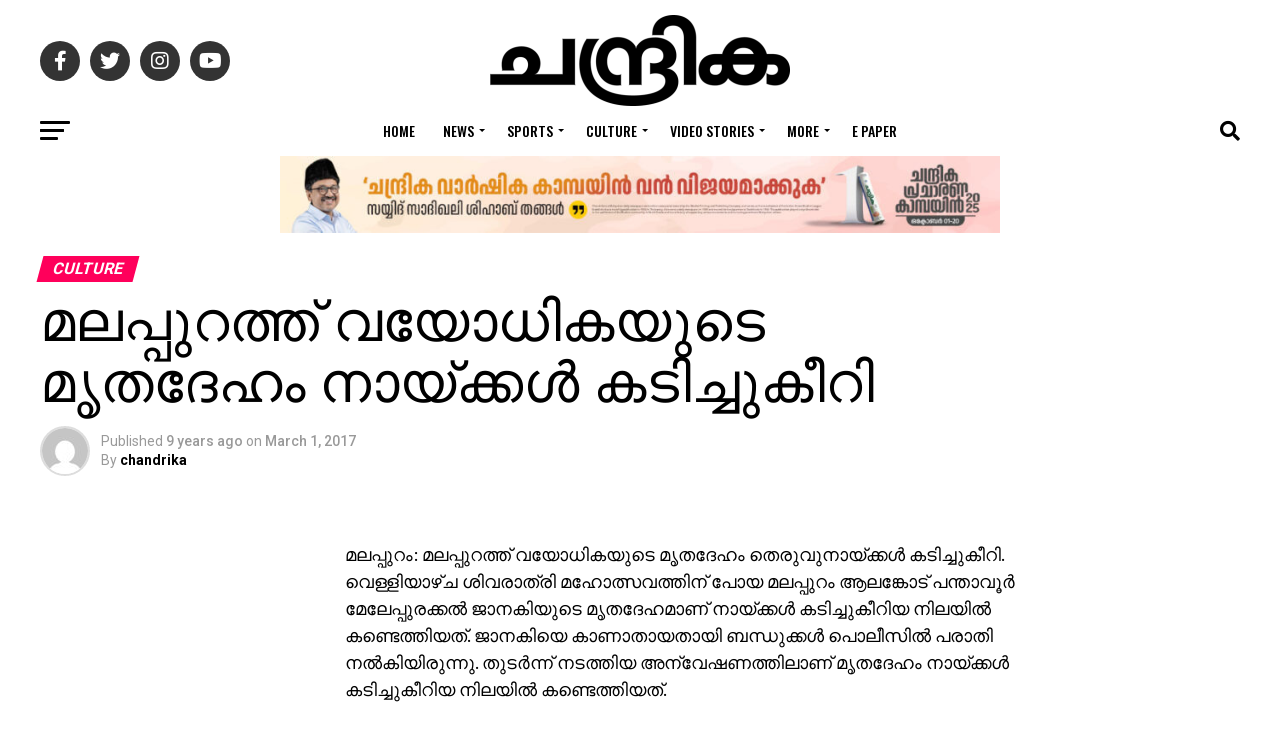

--- FILE ---
content_type: text/html; charset=UTF-8
request_url: https://www.chandrikadaily.com/dog-attack-at-malapuram.html
body_size: 38559
content:
<!DOCTYPE html>
<html lang="en-US">
<head>
<meta charset="UTF-8" >
<meta name="viewport" id="viewport" content="width=device-width, initial-scale=1.0, maximum-scale=1.0, minimum-scale=1.0, user-scalable=no" />
<link rel="pingback" href="https://www.chandrikadaily.com/xmlrpc.php" />
<meta property="og:type" content="article" />
					<meta property="og:image" content="https://www.chandrikadaily.com/wp-content/uploads/2017/03/janaki-1.jpg.image_.784.410-1.jpg" />
		<meta name="twitter:image" content="https://www.chandrikadaily.com/wp-content/uploads/2017/03/janaki-1.jpg.image_.784.410-1.jpg" />
	<meta property="og:url" content="https://www.chandrikadaily.com/dog-attack-at-malapuram.html" />
<meta property="og:title" content="മലപ്പുറത്ത് വയോധികയുടെ മൃതദേഹം നായ്ക്കള്‍ കടിച്ചുകീറി" />
<meta property="og:description" content="മലപ്പുറം: മലപ്പുറത്ത് വയോധികയുടെ മൃതദേഹം തെരുവുനായ്ക്കള്‍ കടിച്ചുകീറി. വെള്ളിയാഴ്ച ശിവരാത്രി മഹോത്സവത്തിന് പോയ മലപ്പുറം ആലങ്കോട് പന്താവൂര്‍ മേലേപ്പുരക്കല്‍ ജാനകിയുടെ മൃതദേഹമാണ് നായ്ക്കള്‍ കടിച്ചുകീറിയ നിലയില്‍ കണ്ടെത്തിയത്. ജാനകിയെ കാണാതായതായി ബന്ധുക്കള്‍ പൊലീസില്‍ പരാതി നല്‍കിയിരുന്നു. തുടര്‍ന്ന് നടത്തിയ അന്വേഷണത്തിലാണ് മൃതദേഹം നായ്ക്കള്‍ കടിച്ചുകീറിയ നിലയില്‍ കണ്ടെത്തിയത്." />
<meta name="twitter:card" content="summary_large_image">
<meta name="twitter:url" content="https://www.chandrikadaily.com/dog-attack-at-malapuram.html">
<meta name="twitter:title" content="മലപ്പുറത്ത് വയോധികയുടെ മൃതദേഹം നായ്ക്കള്‍ കടിച്ചുകീറി">
<meta name="twitter:description" content="മലപ്പുറം: മലപ്പുറത്ത് വയോധികയുടെ മൃതദേഹം തെരുവുനായ്ക്കള്‍ കടിച്ചുകീറി. വെള്ളിയാഴ്ച ശിവരാത്രി മഹോത്സവത്തിന് പോയ മലപ്പുറം ആലങ്കോട് പന്താവൂര്‍ മേലേപ്പുരക്കല്‍ ജാനകിയുടെ മൃതദേഹമാണ് നായ്ക്കള്‍ കടിച്ചുകീറിയ നിലയില്‍ കണ്ടെത്തിയത്. ജാനകിയെ കാണാതായതായി ബന്ധുക്കള്‍ പൊലീസില്‍ പരാതി നല്‍കിയിരുന്നു. തുടര്‍ന്ന് നടത്തിയ അന്വേഷണത്തിലാണ് മൃതദേഹം നായ്ക്കള്‍ കടിച്ചുകീറിയ നിലയില്‍ കണ്ടെത്തിയത്.">
<title>മലപ്പുറത്ത് വയോധികയുടെ മൃതദേഹം നായ്ക്കള്‍ കടിച്ചുകീറി &#8211; Chandrika Daily</title>
<script>(function(d, s, id){
				 var js, fjs = d.getElementsByTagName(s)[0];
				 if (d.getElementById(id)) {return;}
				 js = d.createElement(s); js.id = id;
				 js.src = "//connect.facebook.net/en_US/sdk.js#xfbml=1&version=v2.6";
				 fjs.parentNode.insertBefore(js, fjs);
			   }(document, 'script', 'facebook-jssdk'));</script><meta name='robots' content='max-image-preview:large' />
<link rel='dns-prefetch' href='//ws.sharethis.com' />
<link rel='dns-prefetch' href='//maxcdn.bootstrapcdn.com' />
<link rel='dns-prefetch' href='//fonts.googleapis.com' />
<link rel='dns-prefetch' href='//s.w.org' />
<link rel='dns-prefetch' href='//www.googletagmanager.com' />
<link rel='dns-prefetch' href='//pagead2.googlesyndication.com' />
<link rel="alternate" type="application/rss+xml" title="Chandrika Daily &raquo; Feed" href="https://www.chandrikadaily.com/feed" />
<link rel="alternate" type="application/rss+xml" title="Chandrika Daily &raquo; Comments Feed" href="https://www.chandrikadaily.com/comments/feed" />
<link rel="alternate" type="application/rss+xml" title="Chandrika Daily &raquo; മലപ്പുറത്ത് വയോധികയുടെ മൃതദേഹം നായ്ക്കള്‍ കടിച്ചുകീറി Comments Feed" href="https://www.chandrikadaily.com/dog-attack-at-malapuram.html/feed" />
		<script type="text/javascript">
			window._wpemojiSettings = {"baseUrl":"https:\/\/s.w.org\/images\/core\/emoji\/13.1.0\/72x72\/","ext":".png","svgUrl":"https:\/\/s.w.org\/images\/core\/emoji\/13.1.0\/svg\/","svgExt":".svg","source":{"concatemoji":"https://cd-cdn.b-cdn.net\/wp-includes\/js\/wp-emoji-release.min.js?ver=5.8.12"}};
			!function(e,a,t){var n,r,o,i=a.createElement("canvas"),p=i.getContext&&i.getContext("2d");function s(e,t){var a=String.fromCharCode;p.clearRect(0,0,i.width,i.height),p.fillText(a.apply(this,e),0,0);e=i.toDataURL();return p.clearRect(0,0,i.width,i.height),p.fillText(a.apply(this,t),0,0),e===i.toDataURL()}function c(e){var t=a.createElement("script");t.src=e,t.defer=t.type="text/javascript",a.getElementsByTagName("head")[0].appendChild(t)}for(o=Array("flag","emoji"),t.supports={everything:!0,everythingExceptFlag:!0},r=0;r<o.length;r++)t.supports[o[r]]=function(e){if(!p||!p.fillText)return!1;switch(p.textBaseline="top",p.font="600 32px Arial",e){case"flag":return s([127987,65039,8205,9895,65039],[127987,65039,8203,9895,65039])?!1:!s([55356,56826,55356,56819],[55356,56826,8203,55356,56819])&&!s([55356,57332,56128,56423,56128,56418,56128,56421,56128,56430,56128,56423,56128,56447],[55356,57332,8203,56128,56423,8203,56128,56418,8203,56128,56421,8203,56128,56430,8203,56128,56423,8203,56128,56447]);case"emoji":return!s([10084,65039,8205,55357,56613],[10084,65039,8203,55357,56613])}return!1}(o[r]),t.supports.everything=t.supports.everything&&t.supports[o[r]],"flag"!==o[r]&&(t.supports.everythingExceptFlag=t.supports.everythingExceptFlag&&t.supports[o[r]]);t.supports.everythingExceptFlag=t.supports.everythingExceptFlag&&!t.supports.flag,t.DOMReady=!1,t.readyCallback=function(){t.DOMReady=!0},t.supports.everything||(n=function(){t.readyCallback()},a.addEventListener?(a.addEventListener("DOMContentLoaded",n,!1),e.addEventListener("load",n,!1)):(e.attachEvent("onload",n),a.attachEvent("onreadystatechange",function(){"complete"===a.readyState&&t.readyCallback()})),(n=t.source||{}).concatemoji?c(n.concatemoji):n.wpemoji&&n.twemoji&&(c(n.twemoji),c(n.wpemoji)))}(window,document,window._wpemojiSettings);
		</script>
		<style type="text/css">
img.wp-smiley,
img.emoji {
	display: inline !important;
	border: none !important;
	box-shadow: none !important;
	height: 1em !important;
	width: 1em !important;
	margin: 0 .07em !important;
	vertical-align: -0.1em !important;
	background: none !important;
	padding: 0 !important;
}
</style>
	<link rel='stylesheet' id='wp-block-library-css'  href='https://cd-cdn.b-cdn.net/wp-includes/css/dist/block-library/style.min.css?ver=5.8.12' type='text/css' media='all' />
<link rel='stylesheet' id='gn-frontend-gnfollow-style-css'  href='https://cd-cdn.b-cdn.net/wp-content/plugins/gn-publisher/assets/css/gn-frontend-gnfollow.min.css?ver=1.5.24' type='text/css' media='all' />
<link rel='stylesheet' id='simple-share-buttons-adder-font-awesome-css'  href='//maxcdn.bootstrapcdn.com/font-awesome/4.3.0/css/font-awesome.min.css?ver=5.8.12' type='text/css' media='all' />
<link rel='stylesheet' id='dashicons-css'  href='https://cd-cdn.b-cdn.net/wp-includes/css/dashicons.min.css?ver=5.8.12' type='text/css' media='all' />
<link rel='stylesheet' id='mvp-custom-style-css'  href='https://cd-cdn.b-cdn.net/wp-content/themes/zox-news/style.css?ver=5.8.12' type='text/css' media='all' />
<style id='mvp-custom-style-inline-css' type='text/css'>


#mvp-wallpaper {
	background: url() no-repeat 50% 0;
	}

#mvp-foot-copy a {
	color: #0be6af;
	}

#mvp-content-main p a,
#mvp-content-main ul a,
#mvp-content-main ol a,
.mvp-post-add-main p a,
.mvp-post-add-main ul a,
.mvp-post-add-main ol a {
	box-shadow: inset 0 -4px 0 #0be6af;
	}

#mvp-content-main p a:hover,
#mvp-content-main ul a:hover,
#mvp-content-main ol a:hover,
.mvp-post-add-main p a:hover,
.mvp-post-add-main ul a:hover,
.mvp-post-add-main ol a:hover {
	background: #0be6af;
	}

a,
a:visited,
.post-info-name a,
.woocommerce .woocommerce-breadcrumb a {
	color: #ff005b;
	}

#mvp-side-wrap a:hover {
	color: #ff005b;
	}

.mvp-fly-top:hover,
.mvp-vid-box-wrap,
ul.mvp-soc-mob-list li.mvp-soc-mob-com {
	background: #0be6af;
	}

nav.mvp-fly-nav-menu ul li.menu-item-has-children:after,
.mvp-feat1-left-wrap span.mvp-cd-cat,
.mvp-widget-feat1-top-story span.mvp-cd-cat,
.mvp-widget-feat2-left-cont span.mvp-cd-cat,
.mvp-widget-dark-feat span.mvp-cd-cat,
.mvp-widget-dark-sub span.mvp-cd-cat,
.mvp-vid-wide-text span.mvp-cd-cat,
.mvp-feat2-top-text span.mvp-cd-cat,
.mvp-feat3-main-story span.mvp-cd-cat,
.mvp-feat3-sub-text span.mvp-cd-cat,
.mvp-feat4-main-text span.mvp-cd-cat,
.woocommerce-message:before,
.woocommerce-info:before,
.woocommerce-message:before {
	color: #0be6af;
	}

#searchform input,
.mvp-authors-name {
	border-bottom: 1px solid #0be6af;
	}

.mvp-fly-top:hover {
	border-top: 1px solid #0be6af;
	border-left: 1px solid #0be6af;
	border-bottom: 1px solid #0be6af;
	}

.woocommerce .widget_price_filter .ui-slider .ui-slider-handle,
.woocommerce #respond input#submit.alt,
.woocommerce a.button.alt,
.woocommerce button.button.alt,
.woocommerce input.button.alt,
.woocommerce #respond input#submit.alt:hover,
.woocommerce a.button.alt:hover,
.woocommerce button.button.alt:hover,
.woocommerce input.button.alt:hover {
	background-color: #0be6af;
	}

.woocommerce-error,
.woocommerce-info,
.woocommerce-message {
	border-top-color: #0be6af;
	}

ul.mvp-feat1-list-buts li.active span.mvp-feat1-list-but,
span.mvp-widget-home-title,
span.mvp-post-cat,
span.mvp-feat1-pop-head {
	background: #ff005b;
	}

.woocommerce span.onsale {
	background-color: #ff005b;
	}

.mvp-widget-feat2-side-more-but,
.woocommerce .star-rating span:before,
span.mvp-prev-next-label,
.mvp-cat-date-wrap .sticky {
	color: #ff005b !important;
	}

#mvp-main-nav-top,
#mvp-fly-wrap,
.mvp-soc-mob-right,
#mvp-main-nav-small-cont {
	background: #000000;
	}

#mvp-main-nav-small .mvp-fly-but-wrap span,
#mvp-main-nav-small .mvp-search-but-wrap span,
.mvp-nav-top-left .mvp-fly-but-wrap span,
#mvp-fly-wrap .mvp-fly-but-wrap span {
	background: #555555;
	}

.mvp-nav-top-right .mvp-nav-search-but,
span.mvp-fly-soc-head,
.mvp-soc-mob-right i,
#mvp-main-nav-small span.mvp-nav-search-but,
#mvp-main-nav-small .mvp-nav-menu ul li a  {
	color: #555555;
	}

#mvp-main-nav-small .mvp-nav-menu ul li.menu-item-has-children a:after {
	border-color: #555555 transparent transparent transparent;
	}

#mvp-nav-top-wrap span.mvp-nav-search-but:hover,
#mvp-main-nav-small span.mvp-nav-search-but:hover {
	color: #0be6af;
	}

#mvp-nav-top-wrap .mvp-fly-but-wrap:hover span,
#mvp-main-nav-small .mvp-fly-but-wrap:hover span,
span.mvp-woo-cart-num:hover {
	background: #0be6af;
	}

#mvp-main-nav-bot-cont {
	background: #ffffff;
	}

#mvp-nav-bot-wrap .mvp-fly-but-wrap span,
#mvp-nav-bot-wrap .mvp-search-but-wrap span {
	background: #000000;
	}

#mvp-nav-bot-wrap span.mvp-nav-search-but,
#mvp-nav-bot-wrap .mvp-nav-menu ul li a {
	color: #000000;
	}

#mvp-nav-bot-wrap .mvp-nav-menu ul li.menu-item-has-children a:after {
	border-color: #000000 transparent transparent transparent;
	}

.mvp-nav-menu ul li:hover a {
	border-bottom: 5px solid #0be6af;
	}

#mvp-nav-bot-wrap .mvp-fly-but-wrap:hover span {
	background: #0be6af;
	}

#mvp-nav-bot-wrap span.mvp-nav-search-but:hover {
	color: #0be6af;
	}

body,
.mvp-feat1-feat-text p,
.mvp-feat2-top-text p,
.mvp-feat3-main-text p,
.mvp-feat3-sub-text p,
#searchform input,
.mvp-author-info-text,
span.mvp-post-excerpt,
.mvp-nav-menu ul li ul.sub-menu li a,
nav.mvp-fly-nav-menu ul li a,
.mvp-ad-label,
span.mvp-feat-caption,
.mvp-post-tags a,
.mvp-post-tags a:visited,
span.mvp-author-box-name a,
#mvp-author-box-text p,
.mvp-post-gallery-text p,
ul.mvp-soc-mob-list li span,
#comments,
h3#reply-title,
h2.comments,
#mvp-foot-copy p,
span.mvp-fly-soc-head,
.mvp-post-tags-header,
span.mvp-prev-next-label,
span.mvp-post-add-link-but,
#mvp-comments-button a,
#mvp-comments-button span.mvp-comment-but-text,
.woocommerce ul.product_list_widget span.product-title,
.woocommerce ul.product_list_widget li a,
.woocommerce #reviews #comments ol.commentlist li .comment-text p.meta,
.woocommerce div.product p.price,
.woocommerce div.product p.price ins,
.woocommerce div.product p.price del,
.woocommerce ul.products li.product .price del,
.woocommerce ul.products li.product .price ins,
.woocommerce ul.products li.product .price,
.woocommerce #respond input#submit,
.woocommerce a.button,
.woocommerce button.button,
.woocommerce input.button,
.woocommerce .widget_price_filter .price_slider_amount .button,
.woocommerce span.onsale,
.woocommerce-review-link,
#woo-content p.woocommerce-result-count,
.woocommerce div.product .woocommerce-tabs ul.tabs li a,
a.mvp-inf-more-but,
span.mvp-cont-read-but,
span.mvp-cd-cat,
span.mvp-cd-date,
.mvp-feat4-main-text p,
span.mvp-woo-cart-num,
span.mvp-widget-home-title2,
.wp-caption,
#mvp-content-main p.wp-caption-text,
.gallery-caption,
.mvp-post-add-main p.wp-caption-text,
#bbpress-forums,
#bbpress-forums p,
.protected-post-form input,
#mvp-feat6-text p {
	font-family: 'Roboto', sans-serif;
	font-display: swap;
	}

.mvp-blog-story-text p,
span.mvp-author-page-desc,
#mvp-404 p,
.mvp-widget-feat1-bot-text p,
.mvp-widget-feat2-left-text p,
.mvp-flex-story-text p,
.mvp-search-text p,
#mvp-content-main p,
.mvp-post-add-main p,
#mvp-content-main ul li,
#mvp-content-main ol li,
.rwp-summary,
.rwp-u-review__comment,
.mvp-feat5-mid-main-text p,
.mvp-feat5-small-main-text p,
#mvp-content-main .wp-block-button__link,
.wp-block-audio figcaption,
.wp-block-video figcaption,
.wp-block-embed figcaption,
.wp-block-verse pre,
pre.wp-block-verse {
	font-family: 'PT Serif', sans-serif;
	font-display: swap;
	}

.mvp-nav-menu ul li a,
#mvp-foot-menu ul li a {
	font-family: 'Oswald', sans-serif;
	font-display: swap;
	}


.mvp-feat1-sub-text h2,
.mvp-feat1-pop-text h2,
.mvp-feat1-list-text h2,
.mvp-widget-feat1-top-text h2,
.mvp-widget-feat1-bot-text h2,
.mvp-widget-dark-feat-text h2,
.mvp-widget-dark-sub-text h2,
.mvp-widget-feat2-left-text h2,
.mvp-widget-feat2-right-text h2,
.mvp-blog-story-text h2,
.mvp-flex-story-text h2,
.mvp-vid-wide-more-text p,
.mvp-prev-next-text p,
.mvp-related-text,
.mvp-post-more-text p,
h2.mvp-authors-latest a,
.mvp-feat2-bot-text h2,
.mvp-feat3-sub-text h2,
.mvp-feat3-main-text h2,
.mvp-feat4-main-text h2,
.mvp-feat5-text h2,
.mvp-feat5-mid-main-text h2,
.mvp-feat5-small-main-text h2,
.mvp-feat5-mid-sub-text h2,
#mvp-feat6-text h2,
.alp-related-posts-wrapper .alp-related-post .post-title {
	font-family: 'Oswald', sans-serif;
	font-display: swap;
	}

.mvp-feat2-top-text h2,
.mvp-feat1-feat-text h2,
h1.mvp-post-title,
h1.mvp-post-title-wide,
.mvp-drop-nav-title h4,
#mvp-content-main blockquote p,
.mvp-post-add-main blockquote p,
#mvp-content-main p.has-large-font-size,
#mvp-404 h1,
#woo-content h1.page-title,
.woocommerce div.product .product_title,
.woocommerce ul.products li.product h3,
.alp-related-posts .current .post-title {
	font-family: 'Oswald', sans-serif;
	font-display: swap;
	}

span.mvp-feat1-pop-head,
.mvp-feat1-pop-text:before,
span.mvp-feat1-list-but,
span.mvp-widget-home-title,
.mvp-widget-feat2-side-more,
span.mvp-post-cat,
span.mvp-page-head,
h1.mvp-author-top-head,
.mvp-authors-name,
#mvp-content-main h1,
#mvp-content-main h2,
#mvp-content-main h3,
#mvp-content-main h4,
#mvp-content-main h5,
#mvp-content-main h6,
.woocommerce .related h2,
.woocommerce div.product .woocommerce-tabs .panel h2,
.woocommerce div.product .product_title,
.mvp-feat5-side-list .mvp-feat1-list-img:after {
	font-family: 'Roboto', sans-serif;
	font-display: swap;
	}

	

	.mvp-vid-box-wrap,
	.mvp-feat1-left-wrap span.mvp-cd-cat,
	.mvp-widget-feat1-top-story span.mvp-cd-cat,
	.mvp-widget-feat2-left-cont span.mvp-cd-cat,
	.mvp-widget-dark-feat span.mvp-cd-cat,
	.mvp-widget-dark-sub span.mvp-cd-cat,
	.mvp-vid-wide-text span.mvp-cd-cat,
	.mvp-feat2-top-text span.mvp-cd-cat,
	.mvp-feat3-main-story span.mvp-cd-cat {
		color: #fff;
		}
		

	#mvp-main-nav-top {
		background: #fff;
		padding: 15px 0 0;
		}
	#mvp-fly-wrap,
	.mvp-soc-mob-right,
	#mvp-main-nav-small-cont {
		background: #fff;
		}
	#mvp-main-nav-small .mvp-fly-but-wrap span,
	#mvp-main-nav-small .mvp-search-but-wrap span,
	.mvp-nav-top-left .mvp-fly-but-wrap span,
	#mvp-fly-wrap .mvp-fly-but-wrap span {
		background: #000;
		}
	.mvp-nav-top-right .mvp-nav-search-but,
	span.mvp-fly-soc-head,
	.mvp-soc-mob-right i,
	#mvp-main-nav-small span.mvp-nav-search-but,
	#mvp-main-nav-small .mvp-nav-menu ul li a  {
		color: #000;
		}
	#mvp-main-nav-small .mvp-nav-menu ul li.menu-item-has-children a:after {
		border-color: #000 transparent transparent transparent;
		}
	.mvp-feat1-feat-text h2,
	h1.mvp-post-title,
	.mvp-feat2-top-text h2,
	.mvp-feat3-main-text h2,
	#mvp-content-main blockquote p,
	.mvp-post-add-main blockquote p {
		font-family: 'Anton', sans-serif;
		font-weight: 400;
		letter-spacing: normal;
		}
	.mvp-feat1-feat-text h2,
	.mvp-feat2-top-text h2,
	.mvp-feat3-main-text h2 {
		line-height: 1;
		text-transform: uppercase;
		}
		

	span.mvp-nav-soc-but,
	ul.mvp-fly-soc-list li a,
	span.mvp-woo-cart-num {
		background: rgba(0,0,0,.8);
		}
	span.mvp-woo-cart-icon {
		color: rgba(0,0,0,.8);
		}
	nav.mvp-fly-nav-menu ul li,
	nav.mvp-fly-nav-menu ul li ul.sub-menu {
		border-top: 1px solid rgba(0,0,0,.1);
		}
	nav.mvp-fly-nav-menu ul li a {
		color: #000;
		}
	.mvp-drop-nav-title h4 {
		color: #000;
		}
		

	.mvp-nav-links {
		display: none;
		}
		

	@media screen and (max-width: 479px) {
		.single #mvp-content-body-top {
			max-height: 400px;
			}
		.single .mvp-cont-read-but-wrap {
			display: inline;
			}
		}
		

	.single .mvp-post-main-out,
	.single .mvp-post-main-in {
		margin-right: 0 !important;
		}
	#mvp-post-feat-img img {
		width: 100%;
		}
	#mvp-content-wrap,
	#mvp-post-add-box {
		float: none;
		margin: 0 auto;
		max-width: 750px;
		}
		

	.alp-advert {
		display: none;
	}
	.alp-related-posts-wrapper .alp-related-posts .current {
		margin: 0 0 10px;
	}
		
</style>
<link rel='stylesheet' id='fontawesome-child-css'  href='https://cd-cdn.b-cdn.net/wp-content/themes/zox-news-child/font-awesome/css/all.css?ver=5.8.12' type='text/css' media='all' />
<link rel='stylesheet' id='mvp-custom-child-style-css'  href='https://cd-cdn.b-cdn.net/wp-content/themes/zox-news-child/style.css?ver=1.1.0' type='text/css' media='all' />
<link rel='stylesheet' id='mvp-reset-css'  href='https://cd-cdn.b-cdn.net/wp-content/themes/zox-news/css/reset.css?ver=5.8.12' type='text/css' media='all' />
<link rel='stylesheet' id='fontawesome-css'  href='https://cd-cdn.b-cdn.net/wp-content/themes/zox-news-child/font-awesome/css/all.css?ver=5.8.12' type='text/css' media='all' />
<link rel='stylesheet' id='mvp-fonts-css'  href='//fonts.googleapis.com/css?family=Roboto%3A300%2C400%2C700%2C900%7COswald%3A400%2C700%7CAdvent+Pro%3A700%7COpen+Sans%3A700%7CAnton%3A400Oswald%3A100%2C200%2C300%2C400%2C500%2C600%2C700%2C800%2C900%7COswald%3A100%2C200%2C300%2C400%2C500%2C600%2C700%2C800%2C900%7CRoboto%3A100%2C200%2C300%2C400%2C500%2C600%2C700%2C800%2C900%7CRoboto%3A100%2C200%2C300%2C400%2C500%2C600%2C700%2C800%2C900%7CPT+Serif%3A100%2C200%2C300%2C400%2C500%2C600%2C700%2C800%2C900%7COswald%3A100%2C200%2C300%2C400%2C500%2C600%2C700%2C800%2C900%26subset%3Dlatin%2Clatin-ext%2Ccyrillic%2Ccyrillic-ext%2Cgreek-ext%2Cgreek%2Cvietnamese%26display%3Dswap' type='text/css' media='all' />
<link rel='stylesheet' id='mvp-media-queries-css'  href='https://cd-cdn.b-cdn.net/wp-content/themes/zox-news/css/media-queries.css?ver=5.8.12' type='text/css' media='all' />
<script id='st_insights_js' type='text/javascript' src='https://ws.sharethis.com/button/st_insights.js?publisher=4d48b7c5-0ae3-43d4-bfbe-3ff8c17a8ae6&#038;product=simpleshare' id='ssba-sharethis-js'></script>
<script type='text/javascript' src='https://cd-cdn.b-cdn.net/wp-includes/js/jquery/jquery.min.js?ver=3.6.0' id='jquery-core-js'></script>
<script type='text/javascript' src='https://cd-cdn.b-cdn.net/wp-includes/js/jquery/jquery-migrate.min.js?ver=3.3.2' id='jquery-migrate-js'></script>
<link rel="https://api.w.org/" href="https://www.chandrikadaily.com/wp-json/" /><link rel="alternate" type="application/json" href="https://www.chandrikadaily.com/wp-json/wp/v2/posts/21294" /><link rel="EditURI" type="application/rsd+xml" title="RSD" href="https://www.chandrikadaily.com/xmlrpc.php?rsd" />
<link rel="wlwmanifest" type="application/wlwmanifest+xml" href="https://www.chandrikadaily.com/wp-includes/wlwmanifest.xml" /> 
<meta name="generator" content="WordPress 5.8.12" />
<link rel="canonical" href="https://www.chandrikadaily.com/dog-attack-at-malapuram.html" />
<link rel='shortlink' href='https://www.chandrikadaily.com/?p=21294' />
<link rel="alternate" type="application/json+oembed" href="https://www.chandrikadaily.com/wp-json/oembed/1.0/embed?url=https%3A%2F%2Fwww.chandrikadaily.com%2Fdog-attack-at-malapuram.html" />
<link rel="alternate" type="text/xml+oembed" href="https://www.chandrikadaily.com/wp-json/oembed/1.0/embed?url=https%3A%2F%2Fwww.chandrikadaily.com%2Fdog-attack-at-malapuram.html&#038;format=xml" />
		<meta property="fb:pages" content="149910618446769" />
					<meta property="ia:markup_url" content="https://www.chandrikadaily.com/dog-attack-at-malapuram.html?ia_markup=1" />
					<link rel="amphtml" href="https://www.chandrikadaily.com/dog-attack-at-malapuram.html?amp_markup=1">
		
		<!-- GA Google Analytics @ https://m0n.co/ga -->
		<script async src="https://www.googletagmanager.com/gtag/js?id=G-LCM5JKRYK0"></script>
		<script>
			window.dataLayer = window.dataLayer || [];
			function gtag(){dataLayer.push(arguments);}
			gtag('js', new Date());
			gtag('config', 'G-LCM5JKRYK0');
		</script>

	<meta name="generator" content="Site Kit by Google 1.166.0" />
<!-- Google AdSense meta tags added by Site Kit -->
<meta name="google-adsense-platform-account" content="ca-host-pub-2644536267352236">
<meta name="google-adsense-platform-domain" content="sitekit.withgoogle.com">
<!-- End Google AdSense meta tags added by Site Kit -->

<!-- Google AdSense snippet added by Site Kit -->
<script async="async" src="https://pagead2.googlesyndication.com/pagead/js/adsbygoogle.js?client=ca-pub-6003741587044211&amp;host=ca-host-pub-2644536267352236" crossorigin="anonymous" type="text/javascript"></script>

<!-- End Google AdSense snippet added by Site Kit -->
<link rel="icon" href="https://cd-cdn.b-cdn.net/wp-content/uploads/2020/08/chandrika-fav.jpeg" sizes="32x32" />
<link rel="icon" href="https://cd-cdn.b-cdn.net/wp-content/uploads/2020/08/chandrika-fav.jpeg" sizes="192x192" />
<link rel="apple-touch-icon" href="https://cd-cdn.b-cdn.net/wp-content/uploads/2020/08/chandrika-fav.jpeg" />
<meta name="msapplication-TileImage" content="https://www.chandrikadaily.com/wp-content/uploads/2020/08/chandrika-fav.jpeg" />
		<style type="text/css" id="wp-custom-css">
			@media only screen and (min-width: 1201px) {
	.mvp-feat1-feat-text h2.mvp-stand-title {
			font-size: 30px;
	}

	.mvp-feat1-pop-text h2 {
		font-size: 12px;
	}

	.mvp-feat1-list-text h2 {
			font-size: 11px;
	}
	.mvp-feat1-sub-text h2 {
		font-size: 20px
	}

	.mvp-widget-feat1-bot-text h2 {
		font-size: 14px;
	}

	.mvp-widget-feat1-top-text h2 {
		font-size: 20px;
	}

	.mvp-widget-dark-feat-text h2 {

		font-size: 22px;
	}

	.mvp-widget-dark-sub-text h2 {

			font-size: 13px;
	}

	.mvp-widget-feat2-right-text h2 {
		font-size:16px;
	}
}		</style>
		<style type="text/css">@charset "UTF-8";/** THIS FILE IS AUTOMATICALLY GENERATED - DO NOT MAKE MANUAL EDITS! **//** Custom CSS should be added to Mega Menu > Menu Themes > Custom Styling **/.mega-menu-last-modified-1763333084 { content: 'Sunday 16th November 2025 22:44:44 UTC'; }.wp-block {}</style>
<link rel="preload" href="https://demo.chandrikadaily.com/font/AnekMalayalam-Medium.woff2" as="font" type="font/woff2" crossorigin>
<meta name="admverifysite" content="66369d2e0bc71f154a831b697600df39" />
<!-- afp header code starts here -->
<script type="text/javascript"> var adgh_p1="1130"; var adgh_p2=""; var adgh_p3="0";var adgHdSc=document.createElement("script"); document.head.appendChild(adgHdSc); adgHdSc.async=true; var adgHscParam="p1="+adgh_p1+"&p2="+adgh_p2+"&p3="+adgh_p3; adgHdSc.id="adg_pixel_header_script";adgHdSc.src="//adgebra.co.in/afph/afph.js?"+adgHscParam; </script>
<!-- afp header code ends here -->
<style>
.header-banner-720-90 {
    text-align: center;
    width: 100%; /* Default width for small screens */
    max-width: 800px; /* Limits the width to 720px on larger screens */
    height: auto; /* Adjust height proportionally */
    margin: 0 auto;
}

/* For medium screens (tablets) */
@media (min-width: 768px) {
    .header-banner-720-90 {
        width: 100%;
        height: 90px; /* Keep the height fixed on larger screens */
    }
}

/* For large screens (desktops) */
@media (min-width: 1024px) {
    .header-banner-720-90 {
        width: 720px;
        height: 90px;
    }
}


</style>
</head>
<body class="post-template-default single single-post postid-21294 single-format-standard wp-embed-responsive">
	<div id="mvp-fly-wrap">
	<div id="mvp-fly-menu-top" class="left relative">
		<div class="mvp-fly-top-out left relative">
			<div class="mvp-fly-top-in">
				<div id="mvp-fly-logo" class="left relative">
											<a href="https://www.chandrikadaily.com/"><img src="https://cd-cdn.b-cdn.net/wp-content/uploads/2022/08/chandrika-logo.png" alt="Chandrika Daily" data-rjs="2" /></a>
									</div><!--mvp-fly-logo-->
			</div><!--mvp-fly-top-in-->
			<div class="mvp-fly-but-wrap mvp-fly-but-menu mvp-fly-but-click">
				<span></span>
				<span></span>
				<span></span>
				<span></span>
			</div><!--mvp-fly-but-wrap-->
		</div><!--mvp-fly-top-out-->
	</div><!--mvp-fly-menu-top-->
	<div id="mvp-fly-menu-wrap">
		<nav class="mvp-fly-nav-menu left relative">
			<div class="menu-chandrika-menu-container"><ul id="menu-chandrika-menu" class="menu"><li id="menu-item-144358" class="menu-item menu-item-type-custom menu-item-object-custom menu-item-home menu-item-144358"><a href="https://www.chandrikadaily.com/">Home</a></li>
<li id="menu-item-144361" class="menu-item menu-item-type-taxonomy menu-item-object-category menu-item-has-children menu-item-144361"><a href="https://www.chandrikadaily.com/category/news">News</a>
<ul class="sub-menu">
	<li id="menu-item-144366" class="menu-item menu-item-type-taxonomy menu-item-object-category menu-item-144366"><a href="https://www.chandrikadaily.com/category/news/kerala">kerala</a></li>
	<li id="menu-item-144365" class="menu-item menu-item-type-taxonomy menu-item-object-category menu-item-144365"><a href="https://www.chandrikadaily.com/category/news/india">india</a></li>
	<li id="menu-item-144559" class="menu-item menu-item-type-taxonomy menu-item-object-category menu-item-144559"><a href="https://www.chandrikadaily.com/category/news/world">world</a></li>
	<li id="menu-item-144364" class="menu-item menu-item-type-taxonomy menu-item-object-category menu-item-144364"><a href="https://www.chandrikadaily.com/category/news/gulf">gulf</a></li>
	<li id="menu-item-144362" class="menu-item menu-item-type-taxonomy menu-item-object-category menu-item-144362"><a href="https://www.chandrikadaily.com/category/news/business">business</a></li>
	<li id="menu-item-144363" class="menu-item menu-item-type-taxonomy menu-item-object-category menu-item-144363"><a href="https://www.chandrikadaily.com/category/news/crime">crime</a></li>
	<li id="menu-item-144367" class="menu-item menu-item-type-taxonomy menu-item-object-category menu-item-144367"><a href="https://www.chandrikadaily.com/category/news/local">local</a></li>
	<li id="menu-item-144368" class="menu-item menu-item-type-taxonomy menu-item-object-category menu-item-144368"><a href="https://www.chandrikadaily.com/category/news/nri">nri</a></li>
</ul>
</li>
<li id="menu-item-144379" class="menu-item menu-item-type-taxonomy menu-item-object-category menu-item-has-children menu-item-144379"><a href="https://www.chandrikadaily.com/category/sports">Sports</a>
<ul class="sub-menu">
	<li id="menu-item-144551" class="menu-item menu-item-type-taxonomy menu-item-object-category menu-item-144551"><a href="https://www.chandrikadaily.com/category/sports/cricket">Cricket</a></li>
	<li id="menu-item-144552" class="menu-item menu-item-type-taxonomy menu-item-object-category menu-item-144552"><a href="https://www.chandrikadaily.com/category/sports/football">Football</a></li>
	<li id="menu-item-144380" class="menu-item menu-item-type-taxonomy menu-item-object-category menu-item-144380"><a href="https://www.chandrikadaily.com/category/sports/tennis">Tennis</a></li>
	<li id="menu-item-144550" class="menu-item menu-item-type-taxonomy menu-item-object-category menu-item-144550"><a href="https://www.chandrikadaily.com/category/sports/badminton">Badminton</a></li>
	<li id="menu-item-144553" class="menu-item menu-item-type-taxonomy menu-item-object-category menu-item-144553"><a href="https://www.chandrikadaily.com/category/sports/indepth-sports">Indepth</a></li>
	<li id="menu-item-144554" class="menu-item menu-item-type-taxonomy menu-item-object-category menu-item-144554"><a href="https://www.chandrikadaily.com/category/sports/local-sports">Other Sports</a></li>
</ul>
</li>
<li id="menu-item-144381" class="menu-item menu-item-type-taxonomy menu-item-object-category current-post-ancestor current-menu-parent current-post-parent menu-item-has-children menu-item-144381"><a href="https://www.chandrikadaily.com/category/culture">Culture</a>
<ul class="sub-menu">
	<li id="menu-item-144383" class="menu-item menu-item-type-taxonomy menu-item-object-category menu-item-144383"><a href="https://www.chandrikadaily.com/category/culture/books">Books</a></li>
	<li id="menu-item-144384" class="menu-item menu-item-type-taxonomy menu-item-object-category menu-item-144384"><a href="https://www.chandrikadaily.com/category/culture/features-culture">Features</a></li>
	<li id="menu-item-144385" class="menu-item menu-item-type-taxonomy menu-item-object-category menu-item-144385"><a href="https://www.chandrikadaily.com/category/culture/film">Film</a></li>
	<li id="menu-item-144386" class="menu-item menu-item-type-taxonomy menu-item-object-category menu-item-144386"><a href="https://www.chandrikadaily.com/category/culture/interviews-culture">Interviews</a></li>
	<li id="menu-item-144387" class="menu-item menu-item-type-taxonomy menu-item-object-category menu-item-144387"><a href="https://www.chandrikadaily.com/category/culture/music">Music</a></li>
</ul>
</li>
<li id="menu-item-144389" class="menu-item menu-item-type-taxonomy menu-item-object-category menu-item-has-children menu-item-144389"><a href="https://www.chandrikadaily.com/category/video-stories">Video Stories</a>
<ul class="sub-menu">
	<li id="menu-item-144561" class="menu-item menu-item-type-taxonomy menu-item-object-category menu-item-144561"><a href="https://www.chandrikadaily.com/category/culture/interviews-culture">Interviews</a></li>
	<li id="menu-item-144390" class="menu-item menu-item-type-taxonomy menu-item-object-category menu-item-144390"><a href="https://www.chandrikadaily.com/category/video-stories/special-stories">Special Stories</a></li>
	<li id="menu-item-144560" class="menu-item menu-item-type-taxonomy menu-item-object-category menu-item-144560"><a href="https://www.chandrikadaily.com/category/culture/film">Film</a></li>
	<li id="menu-item-144562" class="menu-item menu-item-type-taxonomy menu-item-object-category menu-item-144562"><a href="https://www.chandrikadaily.com/category/culture/reviews">Reviews</a></li>
	<li id="menu-item-144563" class="menu-item menu-item-type-taxonomy menu-item-object-category menu-item-144563"><a href="https://www.chandrikadaily.com/category/more/education">Education</a></li>
	<li id="menu-item-144564" class="menu-item menu-item-type-taxonomy menu-item-object-category menu-item-144564"><a href="https://www.chandrikadaily.com/category/more/food">Food</a></li>
</ul>
</li>
<li id="menu-item-144391" class="menu-item menu-item-type-taxonomy menu-item-object-category current-post-ancestor current-menu-parent current-post-parent menu-item-has-children menu-item-144391"><a href="https://www.chandrikadaily.com/category/more">More</a>
<ul class="sub-menu">
	<li id="menu-item-144392" class="menu-item menu-item-type-taxonomy menu-item-object-category menu-item-144392"><a href="https://www.chandrikadaily.com/category/more/agriculture">Agriculture</a></li>
	<li id="menu-item-144394" class="menu-item menu-item-type-taxonomy menu-item-object-category menu-item-144394"><a href="https://www.chandrikadaily.com/category/more/education">Education</a></li>
	<li id="menu-item-144395" class="menu-item menu-item-type-taxonomy menu-item-object-category menu-item-144395"><a href="https://www.chandrikadaily.com/category/more/environment">Environment</a></li>
	<li id="menu-item-144396" class="menu-item menu-item-type-taxonomy menu-item-object-category menu-item-144396"><a href="https://www.chandrikadaily.com/category/more/food">Food</a></li>
	<li id="menu-item-144398" class="menu-item menu-item-type-taxonomy menu-item-object-category menu-item-144398"><a href="https://www.chandrikadaily.com/category/more/health-more">Health</a></li>
	<li id="menu-item-144400" class="menu-item menu-item-type-taxonomy menu-item-object-category menu-item-144400"><a href="https://www.chandrikadaily.com/category/more/literature">Literature</a></li>
	<li id="menu-item-144401" class="menu-item menu-item-type-taxonomy menu-item-object-category menu-item-144401"><a href="https://www.chandrikadaily.com/category/more/magazine">Magazine</a></li>
</ul>
</li>
<li id="menu-item-144565" class="menu-item menu-item-type-custom menu-item-object-custom menu-item-144565"><a href="http://epaper.chandrikadaily.com/">E Paper</a></li>
</ul></div>		</nav>
	</div><!--mvp-fly-menu-wrap-->
	<div id="mvp-fly-soc-wrap">
		<span class="mvp-fly-soc-head">Connect with us</span>
		<ul class="mvp-fly-soc-list left relative">
							<li><a href="https://www.facebook.com/chandrikadaily" target="_blank" class="fab fa-facebook-f"></a></li>
										<li><a href="#" target="_blank" class="fab fa-twitter"></a></li>
													<li><a href="https://instagram.com/chandrikadaily" target="_blank" class="fab fa-instagram"></a></li>
													<li><a href="https://www.youtube.com/c/chandrikadailylive" target="_blank" class="fab fa-youtube"></a></li>
											</ul>
	</div><!--mvp-fly-soc-wrap-->
</div><!--mvp-fly-wrap-->	<div id="mvp-site" class="left relative">
		<div id="mvp-search-wrap">
			<div id="mvp-search-box">
				<form method="get" id="searchform" action="https://www.chandrikadaily.com/">
	<input type="text" name="s" id="s" value="Search" onfocus='if (this.value == "Search") { this.value = ""; }' onblur='if (this.value == "") { this.value = "Search"; }' />
	<input type="hidden" id="searchsubmit" value="Search" />
</form>			</div><!--mvp-search-box-->
			<div class="mvp-search-but-wrap mvp-search-click">
				<span></span>
				<span></span>
			</div><!--mvp-search-but-wrap-->
		</div><!--mvp-search-wrap-->
				<div id="mvp-site-wall" class="left relative">
						<div id="mvp-site-main" class="left relative">
			<header id="mvp-main-head-wrap" class="left relative">
									<nav id="mvp-main-nav-wrap" class="left relative">
						<div id="mvp-main-nav-top" class="left relative">
							<div class="mvp-main-box">
								<div id="mvp-nav-top-wrap" class="left relative">
									<div class="mvp-nav-top-right-out left relative">
										<div class="mvp-nav-top-right-in">
											<div class="mvp-nav-top-cont left relative">
												<div class="mvp-nav-top-left-out relative">
													<div class="mvp-nav-top-left">
														<div class="mvp-nav-soc-wrap">
																															<a href="https://www.facebook.com/chandrikadaily" target="_blank"><span class="mvp-nav-soc-but fab fa-facebook-f"></span></a>
																																														<a href="#" target="_blank"><span class="mvp-nav-soc-but fab fa-twitter"></span></a>
																																														<a href="https://instagram.com/chandrikadaily" target="_blank"><span class="mvp-nav-soc-but fab fa-instagram"></span></a>
																																														<a href="https://www.youtube.com/c/chandrikadailylive" target="_blank"><span class="mvp-nav-soc-but fab fa-youtube"></span></a>
																													</div><!--mvp-nav-soc-wrap-->
														<div class="mvp-fly-but-wrap mvp-fly-but-click left relative">
															<span></span>
															<span></span>
															<span></span>
															<span></span>
														</div><!--mvp-fly-but-wrap-->
													</div><!--mvp-nav-top-left-->
													<div class="mvp-nav-top-left-in">
														<div class="mvp-nav-top-mid left relative" itemscope itemtype="http://schema.org/Organization">
																															<a class="mvp-nav-logo-reg" itemprop="url" href="https://www.chandrikadaily.com/"><img itemprop="logo" src="https://cd-cdn.b-cdn.net/wp-content/uploads/2022/08/chandrika-logo.png" alt="Chandrika Daily" data-rjs="2" /></a>
																																														<a class="mvp-nav-logo-small" href="https://www.chandrikadaily.com/"><img src="https://cd-cdn.b-cdn.net/wp-content/uploads/2022/08/chandrika-logo.png" alt="Chandrika Daily" data-rjs="2" /></a>
																																														<h2 class="mvp-logo-title">Chandrika Daily</h2>
																																														<div class="mvp-drop-nav-title left">
																	<h4>മലപ്പുറത്ത് വയോധികയുടെ മൃതദേഹം നായ്ക്കള്‍ കടിച്ചുകീറി</h4>
																</div><!--mvp-drop-nav-title-->
																													</div><!--mvp-nav-top-mid-->
													</div><!--mvp-nav-top-left-in-->
												</div><!--mvp-nav-top-left-out-->
											</div><!--mvp-nav-top-cont-->
										</div><!--mvp-nav-top-right-in-->
										<div class="mvp-nav-top-right">
																						<span class="mvp-nav-search-but fa fa-search fa-2 mvp-search-click"></span>
										</div><!--mvp-nav-top-right-->
									</div><!--mvp-nav-top-right-out-->
								</div><!--mvp-nav-top-wrap-->
							</div><!--mvp-main-box-->
						</div><!--mvp-main-nav-top-->
						<div id="mvp-main-nav-bot" class="left relative">
							<div id="mvp-main-nav-bot-cont" class="left">
								<div class="mvp-main-box">
									<div id="mvp-nav-bot-wrap" class="left">
										<div class="mvp-nav-bot-right-out left">
											<div class="mvp-nav-bot-right-in">
												<div class="mvp-nav-bot-cont left">
													<div class="mvp-nav-bot-left-out">
														<div class="mvp-nav-bot-left left relative">
															<div class="mvp-fly-but-wrap mvp-fly-but-click left relative">
																<span></span>
																<span></span>
																<span></span>
																<span></span>
															</div><!--mvp-fly-but-wrap-->
														</div><!--mvp-nav-bot-left-->
														<div class="mvp-nav-bot-left-in">
															<div class="mvp-nav-menu left">
																<div class="menu-chandrika-menu-container"><ul id="menu-chandrika-menu-1" class="menu"><li class="menu-item menu-item-type-custom menu-item-object-custom menu-item-home menu-item-144358"><a href="https://www.chandrikadaily.com/">Home</a></li>
<li class="menu-item menu-item-type-taxonomy menu-item-object-category menu-item-has-children menu-item-144361 mvp-mega-dropdown"><a href="https://www.chandrikadaily.com/category/news">News</a><div class="mvp-mega-dropdown"><div class="mvp-main-box"><ul class="mvp-mega-list"><li><a href="https://www.chandrikadaily.com/sir-the-opposition-intensified-the-protest-in-the-parliament.html"><div class="mvp-mega-img"><img width="400" height="240" src="https://cd-cdn.b-cdn.net/wp-content/uploads/2025/12/Untitled-1-2-400x240.jpg" class="attachment-mvp-mid-thumb size-mvp-mid-thumb wp-post-image" alt="" loading="lazy" srcset="https://cd-cdn.b-cdn.net/wp-content/uploads/2025/12/Untitled-1-2-400x240.jpg 400w, https://cd-cdn.b-cdn.net/wp-content/uploads/2025/12/Untitled-1-2-590x354.jpg 590w" sizes="(max-width: 400px) 100vw, 400px" /></div><p>എസ്ഐആര്‍; പാര്‍ലമെന്റില്‍ പ്രതിഷേധം കടുപ്പിച്ച് പ്രതിപക്ഷം</p></a></li><li><a href="https://www.chandrikadaily.com/dowry-abuse-complaint-that-the-young-woman-was-strangled-by-her-husband-and-parents.html"><div class="mvp-mega-img"><img width="400" height="240" src="https://cd-cdn.b-cdn.net/wp-content/uploads/2024/12/death3-400x240.jpg" class="attachment-mvp-mid-thumb size-mvp-mid-thumb wp-post-image" alt="" loading="lazy" srcset="https://cd-cdn.b-cdn.net/wp-content/uploads/2024/12/death3-400x240.jpg 400w, https://cd-cdn.b-cdn.net/wp-content/uploads/2024/12/death3-590x354.jpg 590w" sizes="(max-width: 400px) 100vw, 400px" /></div><p>സ്ത്രീധനപീഡനം; യുവതിയെ ഭര്‍തൃമാതാപിതാക്കള്‍ കഴുത്തുഞെരിച്ച് കൊലപ്പെടുത്തിയതായി പരാതി</p></a></li><li><a href="https://www.chandrikadaily.com/high-court-strongly-criticizes-suraj-lamas-disappearance-medical-college.html"><div class="mvp-mega-img"><img width="400" height="240" src="https://cd-cdn.b-cdn.net/wp-content/uploads/2025/12/790-400x240.jpg" class="attachment-mvp-mid-thumb size-mvp-mid-thumb wp-post-image" alt="" loading="lazy" srcset="https://cd-cdn.b-cdn.net/wp-content/uploads/2025/12/790-400x240.jpg 400w, https://cd-cdn.b-cdn.net/wp-content/uploads/2025/12/790-590x354.jpg 590w" sizes="(max-width: 400px) 100vw, 400px" /></div><p>സൂരജ് ലാമയുടെ തിരോധാനം; മെഡിക്കല്‍ കോളജിനെതിരെ ഹൈകോടതി രൂക്ഷ വിമര്‍ശനം</p></a></li><li><a href="https://www.chandrikadaily.com/1cpm-branch-member-left-the-party.html"><div class="mvp-mega-img"><img width="400" height="240" src="https://cd-cdn.b-cdn.net/wp-content/uploads/2025/12/Untitled-1-1-400x240.jpg" class="attachment-mvp-mid-thumb size-mvp-mid-thumb wp-post-image" alt="" loading="lazy" srcset="https://cd-cdn.b-cdn.net/wp-content/uploads/2025/12/Untitled-1-1-400x240.jpg 400w, https://cd-cdn.b-cdn.net/wp-content/uploads/2025/12/Untitled-1-1-590x354.jpg 590w" sizes="(max-width: 400px) 100vw, 400px" /></div><p>സിപിഎം പാര്‍ട്ടി ഓഫീസ് നിര്‍മാണത്തിന് വായ്പ നല്‍കിയ പണം മടക്കി നല്‍കിയില്ല; ബ്രാഞ്ച് അംഗം പാര്‍ട്ടി വിട്ടു</p></a></li><li><a href="https://www.chandrikadaily.com/a-youth-was-brutally-murdered-on-account-of-caste-girl-marries-her-lovers-dead-body.html"><div class="mvp-mega-img"><img width="400" height="240" src="https://cd-cdn.b-cdn.net/wp-content/uploads/2025/12/788-400x240.jpg" class="attachment-mvp-mid-thumb size-mvp-mid-thumb wp-post-image" alt="" loading="lazy" srcset="https://cd-cdn.b-cdn.net/wp-content/uploads/2025/12/788-400x240.jpg 400w, https://cd-cdn.b-cdn.net/wp-content/uploads/2025/12/788-590x354.jpg 590w" sizes="(max-width: 400px) 100vw, 400px" /></div><p>ജാതിയുടെ പേരില്‍ യുവാവിനെ ക്രൂരമായി കൊലപ്പെടുത്തി; കാമുകന്റെ മൃതദേഹത്തെ വിവാഹം ചെയ്ത് പെണ്‍കുട്ടി</p></a></li></ul></div></div>
<ul class="sub-menu">
	<li class="menu-item menu-item-type-taxonomy menu-item-object-category menu-item-144366 mvp-mega-dropdown"><a href="https://www.chandrikadaily.com/category/news/kerala">kerala</a><div class="mvp-mega-dropdown"><div class="mvp-main-box"><ul class="mvp-mega-list"><li><a href="https://www.chandrikadaily.com/sir-the-opposition-intensified-the-protest-in-the-parliament.html"><div class="mvp-mega-img"><img width="400" height="240" src="https://cd-cdn.b-cdn.net/wp-content/uploads/2025/12/Untitled-1-2-400x240.jpg" class="attachment-mvp-mid-thumb size-mvp-mid-thumb wp-post-image" alt="" loading="lazy" srcset="https://cd-cdn.b-cdn.net/wp-content/uploads/2025/12/Untitled-1-2-400x240.jpg 400w, https://cd-cdn.b-cdn.net/wp-content/uploads/2025/12/Untitled-1-2-590x354.jpg 590w" sizes="(max-width: 400px) 100vw, 400px" /></div><p>എസ്ഐആര്‍; പാര്‍ലമെന്റില്‍ പ്രതിഷേധം കടുപ്പിച്ച് പ്രതിപക്ഷം</p></a></li><li><a href="https://www.chandrikadaily.com/high-court-strongly-criticizes-suraj-lamas-disappearance-medical-college.html"><div class="mvp-mega-img"><img width="400" height="240" src="https://cd-cdn.b-cdn.net/wp-content/uploads/2025/12/790-400x240.jpg" class="attachment-mvp-mid-thumb size-mvp-mid-thumb wp-post-image" alt="" loading="lazy" srcset="https://cd-cdn.b-cdn.net/wp-content/uploads/2025/12/790-400x240.jpg 400w, https://cd-cdn.b-cdn.net/wp-content/uploads/2025/12/790-590x354.jpg 590w" sizes="(max-width: 400px) 100vw, 400px" /></div><p>സൂരജ് ലാമയുടെ തിരോധാനം; മെഡിക്കല്‍ കോളജിനെതിരെ ഹൈകോടതി രൂക്ഷ വിമര്‍ശനം</p></a></li><li><a href="https://www.chandrikadaily.com/1cpm-branch-member-left-the-party.html"><div class="mvp-mega-img"><img width="400" height="240" src="https://cd-cdn.b-cdn.net/wp-content/uploads/2025/12/Untitled-1-1-400x240.jpg" class="attachment-mvp-mid-thumb size-mvp-mid-thumb wp-post-image" alt="" loading="lazy" srcset="https://cd-cdn.b-cdn.net/wp-content/uploads/2025/12/Untitled-1-1-400x240.jpg 400w, https://cd-cdn.b-cdn.net/wp-content/uploads/2025/12/Untitled-1-1-590x354.jpg 590w" sizes="(max-width: 400px) 100vw, 400px" /></div><p>സിപിഎം പാര്‍ട്ടി ഓഫീസ് നിര്‍മാണത്തിന് വായ്പ നല്‍കിയ പണം മടക്കി നല്‍കിയില്ല; ബ്രാഞ്ച് അംഗം പാര്‍ട്ടി വിട്ടു</p></a></li><li><a href="https://www.chandrikadaily.com/in-the-state-today-the-price-of-gold-has-increased.html"><div class="mvp-mega-img"><img width="400" height="240" src="https://cd-cdn.b-cdn.net/wp-content/uploads/2025/02/GOLD-400x240.jpg" class="attachment-mvp-mid-thumb size-mvp-mid-thumb wp-post-image" alt="" loading="lazy" srcset="https://cd-cdn.b-cdn.net/wp-content/uploads/2025/02/GOLD-400x240.jpg 400w, https://cd-cdn.b-cdn.net/wp-content/uploads/2025/02/GOLD-590x354.jpg 590w" sizes="(max-width: 400px) 100vw, 400px" /></div><p>സംസ്ഥാനത്ത് ഇന്നും സ്വര്‍ണവിലയില്‍ വര്‍ധന</p></a></li><li><a href="https://www.chandrikadaily.com/fema-violation-on-kifbi-masala-bond-ed-notice-to-chief-minister.html"><div class="mvp-mega-img"><img width="400" height="240" src="https://cd-cdn.b-cdn.net/wp-content/uploads/2022/11/pinarayi-98-400x240.jpg" class="attachment-mvp-mid-thumb size-mvp-mid-thumb wp-post-image" alt="" loading="lazy" srcset="https://cd-cdn.b-cdn.net/wp-content/uploads/2022/11/pinarayi-98-400x240.jpg 400w, https://cd-cdn.b-cdn.net/wp-content/uploads/2022/11/pinarayi-98-590x354.jpg 590w" sizes="(max-width: 400px) 100vw, 400px" /></div><p>കിഫ്ബി മസാല ബോണ്ടില്‍ ഫെമ ചട്ടലംഘനം; മുഖ്യമന്ത്രിക്ക് ഇ.ഡി നോട്ടീസ്</p></a></li></ul></div></div></li>
	<li class="menu-item menu-item-type-taxonomy menu-item-object-category menu-item-144365 mvp-mega-dropdown"><a href="https://www.chandrikadaily.com/category/news/india">india</a><div class="mvp-mega-dropdown"><div class="mvp-main-box"><ul class="mvp-mega-list"><li><a href="https://www.chandrikadaily.com/dowry-abuse-complaint-that-the-young-woman-was-strangled-by-her-husband-and-parents.html"><div class="mvp-mega-img"><img width="400" height="240" src="https://cd-cdn.b-cdn.net/wp-content/uploads/2024/12/death3-400x240.jpg" class="attachment-mvp-mid-thumb size-mvp-mid-thumb wp-post-image" alt="" loading="lazy" srcset="https://cd-cdn.b-cdn.net/wp-content/uploads/2024/12/death3-400x240.jpg 400w, https://cd-cdn.b-cdn.net/wp-content/uploads/2024/12/death3-590x354.jpg 590w" sizes="(max-width: 400px) 100vw, 400px" /></div><p>സ്ത്രീധനപീഡനം; യുവതിയെ ഭര്‍തൃമാതാപിതാക്കള്‍ കഴുത്തുഞെരിച്ച് കൊലപ്പെടുത്തിയതായി പരാതി</p></a></li><li><a href="https://www.chandrikadaily.com/a-youth-was-brutally-murdered-on-account-of-caste-girl-marries-her-lovers-dead-body.html"><div class="mvp-mega-img"><img width="400" height="240" src="https://cd-cdn.b-cdn.net/wp-content/uploads/2025/12/788-400x240.jpg" class="attachment-mvp-mid-thumb size-mvp-mid-thumb wp-post-image" alt="" loading="lazy" srcset="https://cd-cdn.b-cdn.net/wp-content/uploads/2025/12/788-400x240.jpg 400w, https://cd-cdn.b-cdn.net/wp-content/uploads/2025/12/788-590x354.jpg 590w" sizes="(max-width: 400px) 100vw, 400px" /></div><p>ജാതിയുടെ പേരില്‍ യുവാവിനെ ക്രൂരമായി കൊലപ്പെടുത്തി; കാമുകന്റെ മൃതദേഹത്തെ വിവാഹം ചെയ്ത് പെണ്‍കുട്ടി</p></a></li><li><a href="https://www.chandrikadaily.com/cyclone-ditva-heavy-rains-in-tamil-nadu-and-puducherry.html"><div class="mvp-mega-img"><img width="400" height="240" src="https://cd-cdn.b-cdn.net/wp-content/uploads/2025/11/762-400x240.jpg" class="attachment-mvp-mid-thumb size-mvp-mid-thumb wp-post-image" alt="" loading="lazy" srcset="https://cd-cdn.b-cdn.net/wp-content/uploads/2025/11/762-400x240.jpg 400w, https://cd-cdn.b-cdn.net/wp-content/uploads/2025/11/762-590x354.jpg 590w" sizes="(max-width: 400px) 100vw, 400px" /></div><p>ദിത്വ ചുഴലിക്കാറ്റ്: തമിഴ്നാട്ടിലും പുതുച്ചേരിയിലും കനത്ത മഴ</p></a></li><li><a href="https://www.chandrikadaily.com/blo-again-took-his-life-in-uttar-pradesh.html"><div class="mvp-mega-img"><img width="400" height="240" src="https://cd-cdn.b-cdn.net/wp-content/uploads/2024/10/death-400x240.jpg" class="attachment-mvp-mid-thumb size-mvp-mid-thumb wp-post-image" alt="" loading="lazy" srcset="https://cd-cdn.b-cdn.net/wp-content/uploads/2024/10/death-400x240.jpg 400w, https://cd-cdn.b-cdn.net/wp-content/uploads/2024/10/death-590x354.jpg 590w" sizes="(max-width: 400px) 100vw, 400px" /></div><p>ഉത്തര്‍പ്രദേശില്‍ വീണ്ടും ബിഎല്‍ഒ ജീവനൊടുക്കി</p></a></li><li><a href="https://www.chandrikadaily.com/government-buses-collide-in-tamil-nadu-accident-11-dead.html"><div class="mvp-mega-img"><img width="400" height="240" src="https://cd-cdn.b-cdn.net/wp-content/uploads/2025/11/Untitled-1-196-400x240.jpg" class="attachment-mvp-mid-thumb size-mvp-mid-thumb wp-post-image" alt="" loading="lazy" srcset="https://cd-cdn.b-cdn.net/wp-content/uploads/2025/11/Untitled-1-196-400x240.jpg 400w, https://cd-cdn.b-cdn.net/wp-content/uploads/2025/11/Untitled-1-196-590x354.jpg 590w" sizes="(max-width: 400px) 100vw, 400px" /></div><p>തമിഴ്‌നാട്ടില്‍ സര്‍ക്കാര്‍ ബസുകള്‍ കൂട്ടിയിടിച്ച് അപകടം; 11 മരണം, നിരവധിപേര്‍ക്ക് ഗുരുതര പരിക്ക്</p></a></li></ul></div></div></li>
	<li class="menu-item menu-item-type-taxonomy menu-item-object-category menu-item-144559 mvp-mega-dropdown"><a href="https://www.chandrikadaily.com/category/news/world">world</a><div class="mvp-mega-dropdown"><div class="mvp-main-box"><ul class="mvp-mega-list"><li><a href="https://www.chandrikadaily.com/trial-in-corruption-cases-netanyahu-apologizes-to-the-israeli-president.html"><div class="mvp-mega-img"><img width="400" height="240" src="https://cd-cdn.b-cdn.net/wp-content/uploads/2025/06/netanyahu-400x240.jpg" class="attachment-mvp-mid-thumb size-mvp-mid-thumb wp-post-image" alt="" loading="lazy" srcset="https://cd-cdn.b-cdn.net/wp-content/uploads/2025/06/netanyahu-400x240.jpg 400w, https://cd-cdn.b-cdn.net/wp-content/uploads/2025/06/netanyahu-590x354.jpg 590w" sizes="(max-width: 400px) 100vw, 400px" /></div><p>അഴിമതിക്കേസുകളിലെ വിചാരണ; ഇസ്രാഈല്‍ പ്രസിഡന്റിന് മാപ്പപേക്ഷ സമര്‍പ്പിച്ച് നെതന്യാഹു</p></a></li><li><a href="https://www.chandrikadaily.com/record-rise-in-global-arms-sales.html"><div class="mvp-mega-img"><img width="400" height="240" src="https://cd-cdn.b-cdn.net/wp-content/uploads/2025/12/787-400x240.jpg" class="attachment-mvp-mid-thumb size-mvp-mid-thumb wp-post-image" alt="" loading="lazy" srcset="https://cd-cdn.b-cdn.net/wp-content/uploads/2025/12/787-400x240.jpg 400w, https://cd-cdn.b-cdn.net/wp-content/uploads/2025/12/787-590x354.jpg 590w" sizes="(max-width: 400px) 100vw, 400px" /></div><p>ആഗോള ആയുധവില്‍പ്പനയില്‍ റെക്കോര്‍ഡ് ഉയര്‍ച്ച</p></a></li><li><a href="https://www.chandrikadaily.com/pope-calls-for-a-two-state-solution-to-the-israeli-palestinian-conflict-israels-attack-on-gaza-continues.html"><div class="mvp-mega-img"><img width="400" height="240" src="https://cd-cdn.b-cdn.net/wp-content/uploads/2025/12/781-400x240.jpg" class="attachment-mvp-mid-thumb size-mvp-mid-thumb wp-post-image" alt="" loading="lazy" srcset="https://cd-cdn.b-cdn.net/wp-content/uploads/2025/12/781-400x240.jpg 400w, https://cd-cdn.b-cdn.net/wp-content/uploads/2025/12/781-590x354.jpg 590w" sizes="(max-width: 400px) 100vw, 400px" /></div><p>ഇസ്രാഈല്‍ ഫലസ്തീന്‍ സംഘര്‍ഷത്തിന് ദ്വിരാഷ്ട്ര പരിഹാര മാര്‍ഗമെന്ന് മാര്‍പാപ്പ; ഗസ്സയില്‍ ഇസ്രാഈല്‍ ആക്രമണം തുടരുന്നു</p></a></li><li><a href="https://www.chandrikadaily.com/mass-shooting-in-california-4-killed-10-injured-during-birthday-party.html"><div class="mvp-mega-img"><img width="400" height="240" src="https://cd-cdn.b-cdn.net/wp-content/uploads/2025/11/772-400x240.jpg" class="attachment-mvp-mid-thumb size-mvp-mid-thumb wp-post-image" alt="" loading="lazy" srcset="https://cd-cdn.b-cdn.net/wp-content/uploads/2025/11/772-400x240.jpg 400w, https://cd-cdn.b-cdn.net/wp-content/uploads/2025/11/772-590x354.jpg 590w" sizes="(max-width: 400px) 100vw, 400px" /></div><p>കാലിഫോര്‍ണിയയില്‍ കൂട്ടവെടിവെപ്പ്: പിറന്നാളാഘോഷത്തിനിടെ 4 പേര്‍ കൊല്ലപ്പെട്ടു, 10 പേര്‍ക്ക് പരിക്ക്</p></a></li><li><a href="https://www.chandrikadaily.com/floods-and-landslides-in-indonesia-303-dead.html"><div class="mvp-mega-img"><img width="400" height="240" src="https://cd-cdn.b-cdn.net/wp-content/uploads/2025/11/764-400x240.jpg" class="attachment-mvp-mid-thumb size-mvp-mid-thumb wp-post-image" alt="" loading="lazy" srcset="https://cd-cdn.b-cdn.net/wp-content/uploads/2025/11/764-400x240.jpg 400w, https://cd-cdn.b-cdn.net/wp-content/uploads/2025/11/764-590x354.jpg 590w" sizes="(max-width: 400px) 100vw, 400px" /></div><p>ഇന്തോനേഷ്യയില്‍ പ്രളയവും മണ്ണിടിച്ചിലും: 303 പേര്‍ മരിച്ചു</p></a></li></ul></div></div></li>
	<li class="menu-item menu-item-type-taxonomy menu-item-object-category menu-item-144364 mvp-mega-dropdown"><a href="https://www.chandrikadaily.com/category/news/gulf">gulf</a><div class="mvp-mega-dropdown"><div class="mvp-main-box"><ul class="mvp-mega-list"><li><a href="https://www.chandrikadaily.com/1accident-in-oman-two-asians-killed-many-injured-in-truck-collision.html"><div class="mvp-mega-img"><img width="400" height="240" src="https://cd-cdn.b-cdn.net/wp-content/uploads/2023/09/ACCIDENT-2-400x240.jpg" class="attachment-mvp-mid-thumb size-mvp-mid-thumb wp-post-image" alt="" loading="lazy" srcset="https://cd-cdn.b-cdn.net/wp-content/uploads/2023/09/ACCIDENT-2-400x240.jpg 400w, https://cd-cdn.b-cdn.net/wp-content/uploads/2023/09/ACCIDENT-2-1000x600.jpg 1000w, https://cd-cdn.b-cdn.net/wp-content/uploads/2023/09/ACCIDENT-2-590x354.jpg 590w" sizes="(max-width: 400px) 100vw, 400px" /></div><p>ഒമാനില്‍ അപകടം: ട്രക്കുകള്‍ കൂട്ടിയിടിച്ച് രണ്ട് ഏഷ്യന്‍ പൗരന്മാര്‍ മരിച്ചു, നിരവധി പേര്‍ക്ക് പരിക്ക്</p></a></li><li><a href="https://www.chandrikadaily.com/1-39-crore-people-performed-umrah-in-one-month-ministry-of-haj-umrah.html"><div class="mvp-mega-img"><img width="400" height="240" src="https://cd-cdn.b-cdn.net/wp-content/uploads/2022/10/hajj-400x240.jpg" class="attachment-mvp-mid-thumb size-mvp-mid-thumb wp-post-image" alt="" loading="lazy" srcset="https://cd-cdn.b-cdn.net/wp-content/uploads/2022/10/hajj-400x240.jpg 400w, https://cd-cdn.b-cdn.net/wp-content/uploads/2022/10/hajj-590x354.jpg 590w" sizes="(max-width: 400px) 100vw, 400px" /></div><p>ഒരുമാസത്തിനിടെ 1.39 കോടി പേര്‍ ഉംറ നിര്‍വഹിച്ചു: ഹജ്-ഉംറ മന്ത്രാലയം</p></a></li><li><a href="https://www.chandrikadaily.com/the-stolen-money-was-handed-over-congratulations-to-the-girl-who-showed-her-sense-of-community.html"><div class="mvp-mega-img"><img width="400" height="240" src="https://cd-cdn.b-cdn.net/wp-content/uploads/2025/11/734-400x240.jpg" class="attachment-mvp-mid-thumb size-mvp-mid-thumb wp-post-image" alt="" loading="lazy" srcset="https://cd-cdn.b-cdn.net/wp-content/uploads/2025/11/734-400x240.jpg 400w, https://cd-cdn.b-cdn.net/wp-content/uploads/2025/11/734-590x354.jpg 590w" sizes="(max-width: 400px) 100vw, 400px" /></div><p>കളഞ്ഞുകിട്ടിയ പണം കൈമാറി; സമൂഹബോധം തെളിയിച്ച ബാലികക്ക് അഭിനന്ദനം</p></a></li><li><a href="https://www.chandrikadaily.com/a-malayali-youth-died-after-falling-from-the-top-of-a-building-in-saudi-arabia.html"><div class="mvp-mega-img"><img width="400" height="240" src="https://cd-cdn.b-cdn.net/wp-content/uploads/2025/11/Untitled-1-151-400x240.jpg" class="attachment-mvp-mid-thumb size-mvp-mid-thumb wp-post-image" alt="" loading="lazy" srcset="https://cd-cdn.b-cdn.net/wp-content/uploads/2025/11/Untitled-1-151-400x240.jpg 400w, https://cd-cdn.b-cdn.net/wp-content/uploads/2025/11/Untitled-1-151-590x354.jpg 590w" sizes="(max-width: 400px) 100vw, 400px" /></div><p>സൗദിയില്‍ കെട്ടിടത്തിന് മുകളില്‍ നിന്ന് വീണ് മലയാളി യുവാവ് മരിച്ചു.</p></a></li><li><a href="https://www.chandrikadaily.com/madina-bus-tragedy-graves-of-46-pilgrims-dead-completed.html"><div class="mvp-mega-img"><img width="400" height="240" src="https://cd-cdn.b-cdn.net/wp-content/uploads/2025/11/637-400x240.jpg" class="attachment-mvp-mid-thumb size-mvp-mid-thumb wp-post-image" alt="" loading="lazy" srcset="https://cd-cdn.b-cdn.net/wp-content/uploads/2025/11/637-400x240.jpg 400w, https://cd-cdn.b-cdn.net/wp-content/uploads/2025/11/637-590x354.jpg 590w" sizes="(max-width: 400px) 100vw, 400px" /></div><p>മദീന ബസ് ദുരന്തം: മരിച്ച 46 തീർഥാടകരുടെ ഖബറടക്കം പൂർത്തിയായി</p></a></li></ul></div></div></li>
	<li class="menu-item menu-item-type-taxonomy menu-item-object-category menu-item-144362 mvp-mega-dropdown"><a href="https://www.chandrikadaily.com/category/news/business">business</a><div class="mvp-mega-dropdown"><div class="mvp-main-box"><ul class="mvp-mega-list"><li><a href="https://www.chandrikadaily.com/the-burning-price-gold-prices-have-increased-in-the-state-today-81000-crossed.html"><div class="mvp-mega-img"><img width="400" height="240" src="https://cd-cdn.b-cdn.net/wp-content/uploads/2025/02/GOLD-400x240.jpg" class="attachment-mvp-mid-thumb size-mvp-mid-thumb wp-post-image" alt="" loading="lazy" srcset="https://cd-cdn.b-cdn.net/wp-content/uploads/2025/02/GOLD-400x240.jpg 400w, https://cd-cdn.b-cdn.net/wp-content/uploads/2025/02/GOLD-590x354.jpg 590w" sizes="(max-width: 400px) 100vw, 400px" /></div><p>പൊള്ളുന്ന വില; സംസ്ഥാനത്ത് ഇന്നും സ്വര്‍ണവില വര്‍ധിച്ചു; 81000 കടന്നു</p></a></li><li><a href="https://www.chandrikadaily.com/gold-prices-plummeted.html"><div class="mvp-mega-img"><img width="400" height="240" src="https://cd-cdn.b-cdn.net/wp-content/uploads/2025/01/gold-400x240.jpg" class="attachment-mvp-mid-thumb size-mvp-mid-thumb wp-post-image" alt="" loading="lazy" srcset="https://cd-cdn.b-cdn.net/wp-content/uploads/2025/01/gold-400x240.jpg 400w, https://cd-cdn.b-cdn.net/wp-content/uploads/2025/01/gold-590x354.jpg 590w" sizes="(max-width: 400px) 100vw, 400px" /></div><p>കുത്തനെ ഇടിഞ്ഞ് സ്വര്‍ണവില</p></a></li><li><a href="https://www.chandrikadaily.com/1gold-prices-in-the-state-have-declined-today.html"><div class="mvp-mega-img"><img width="400" height="240" src="https://cd-cdn.b-cdn.net/wp-content/uploads/2025/02/GOLD-400x240.jpg" class="attachment-mvp-mid-thumb size-mvp-mid-thumb wp-post-image" alt="" loading="lazy" srcset="https://cd-cdn.b-cdn.net/wp-content/uploads/2025/02/GOLD-400x240.jpg 400w, https://cd-cdn.b-cdn.net/wp-content/uploads/2025/02/GOLD-590x354.jpg 590w" sizes="(max-width: 400px) 100vw, 400px" /></div><p>സംസ്ഥാനത്ത് സ്വര്&#x200d;ണവില ഇന്നും കുറഞ്ഞു</p></a></li><li><a href="https://www.chandrikadaily.com/rupee-hits-record-low-45-paise-fall.html"><div class="mvp-mega-img"><img width="400" height="240" src="https://cd-cdn.b-cdn.net/wp-content/uploads/2025/02/Untitled-1-137-400x240.jpg" class="attachment-mvp-mid-thumb size-mvp-mid-thumb wp-post-image" alt="" loading="lazy" srcset="https://cd-cdn.b-cdn.net/wp-content/uploads/2025/02/Untitled-1-137-400x240.jpg 400w, https://cd-cdn.b-cdn.net/wp-content/uploads/2025/02/Untitled-1-137-590x354.jpg 590w" sizes="(max-width: 400px) 100vw, 400px" /></div><p>രൂപയുടെ റെക്കോഡ് കൂപ്പുകുത്തൽ: ഇടിഞ്ഞത് 45 പൈസ</p></a></li><li><a href="https://www.chandrikadaily.com/gold-prices-rise-again-pavan-280-more.html"><div class="mvp-mega-img"><img width="400" height="225" src="https://cd-cdn.b-cdn.net/wp-content/uploads/2020/10/gold-price-1599215388.jpg" class="attachment-mvp-mid-thumb size-mvp-mid-thumb wp-post-image" alt="" loading="lazy" /></div><p>സ്വര്&#x200d;ണ വിലയില്&#x200d; വീണ്ടും കുതിപ്പ്; പവന് 280 രൂപ കൂടി</p></a></li></ul></div></div></li>
	<li class="menu-item menu-item-type-taxonomy menu-item-object-category menu-item-144363 mvp-mega-dropdown"><a href="https://www.chandrikadaily.com/category/news/crime">crime</a><div class="mvp-mega-dropdown"><div class="mvp-main-box"><ul class="mvp-mega-list"><li><a href="https://www.chandrikadaily.com/six-month-old-baby-killed-by-grandparents-in-punjab.html"><div class="mvp-mega-img"><img width="300" height="168" src="https://cd-cdn.b-cdn.net/wp-content/uploads/2021/10/crime12.jpg" class="attachment-mvp-mid-thumb size-mvp-mid-thumb wp-post-image" alt="" loading="lazy" srcset="https://cd-cdn.b-cdn.net/wp-content/uploads/2021/10/crime12.jpg 300w, https://cd-cdn.b-cdn.net/wp-content/uploads/2021/10/crime12-179x100.jpg 179w" sizes="(max-width: 300px) 100vw, 300px" /></div><p>പഞ്ചാബില്‍ ആറുമാസം പ്രായമുള്ള കുഞ്ഞിനെ മുത്തച്ഛനും മുത്തശ്ശിയും കൊലപ്പെടുത്തി</p></a></li><li><a href="https://www.chandrikadaily.com/elderly-woman-raped-while-returning-home-from-temple-accused-arrested.html"><div class="mvp-mega-img"><img width="400" height="240" src="https://cd-cdn.b-cdn.net/wp-content/uploads/2023/04/crime-5-400x240.jpg" class="attachment-mvp-mid-thumb size-mvp-mid-thumb wp-post-image" alt="" loading="lazy" srcset="https://cd-cdn.b-cdn.net/wp-content/uploads/2023/04/crime-5-400x240.jpg 400w, https://cd-cdn.b-cdn.net/wp-content/uploads/2023/04/crime-5-590x354.jpg 590w" sizes="(max-width: 400px) 100vw, 400px" /></div><p>ക്ഷേത്രത്തില്‍ നിന്ന് വീട്ടിലേക്ക് മടങ്ങുന്നതിനിടെ വയോധികയെ പീഡിപ്പിച്ചു; പ്രതി പിടിയില്‍</p></a></li><li><a href="https://www.chandrikadaily.com/fraud-of-crores-by-promising-job-kollam-woman-arrested.html"><div class="mvp-mega-img"><img width="400" height="240" src="https://cd-cdn.b-cdn.net/wp-content/uploads/2025/07/Untitled-1-Recovered-6-400x240.jpg" class="attachment-mvp-mid-thumb size-mvp-mid-thumb wp-post-image" alt="" loading="lazy" srcset="https://cd-cdn.b-cdn.net/wp-content/uploads/2025/07/Untitled-1-Recovered-6-400x240.jpg 400w, https://cd-cdn.b-cdn.net/wp-content/uploads/2025/07/Untitled-1-Recovered-6-590x354.jpg 590w" sizes="(max-width: 400px) 100vw, 400px" /></div><p>ജോലി വാഗ്‌ദാനം ചെയ്ത് കോടികളുടെ തട്ടിപ്പ്: കൊല്ലം സ്വദേശിനി പിടിയിൽ</p></a></li><li><a href="https://www.chandrikadaily.com/womans-death-in-idukki-not-due-to-wild-elephant-attack-but-murder-husband-in-custody.html"><div class="mvp-mega-img"><img width="400" height="240" src="https://cd-cdn.b-cdn.net/wp-content/uploads/2025/06/Untitled-1-Recovered-22-400x240.jpg" class="attachment-mvp-mid-thumb size-mvp-mid-thumb wp-post-image" alt="" loading="lazy" srcset="https://cd-cdn.b-cdn.net/wp-content/uploads/2025/06/Untitled-1-Recovered-22-400x240.jpg 400w, https://cd-cdn.b-cdn.net/wp-content/uploads/2025/06/Untitled-1-Recovered-22-590x354.jpg 590w" sizes="(max-width: 400px) 100vw, 400px" /></div><p>ഇടുക്കിയിൽ സ്ത്രീ മരിച്ചത് കാട്ടാന ആക്രമണത്തിൽ അല്ല, കൊലപാതകമെന്ന് റിപ്പോർട്ട്; ഭർത്താവ് കസ്റ്റഡിയിൽ</p></a></li><li><a href="https://www.chandrikadaily.com/cancer-patient-tied-up-and-robbed-of-money-special-team-to-investigate.html"><div class="mvp-mega-img"><img width="400" height="240" src="https://cd-cdn.b-cdn.net/wp-content/uploads/2025/06/Untitled-1-Recovered-10-400x240.jpg" class="attachment-mvp-mid-thumb size-mvp-mid-thumb wp-post-image" alt="" loading="lazy" srcset="https://cd-cdn.b-cdn.net/wp-content/uploads/2025/06/Untitled-1-Recovered-10-400x240.jpg 400w, https://cd-cdn.b-cdn.net/wp-content/uploads/2025/06/Untitled-1-Recovered-10-590x354.jpg 590w" sizes="(max-width: 400px) 100vw, 400px" /></div><p>കാന്‍സര്‍ രോഗിയെ കെട്ടിയിട്ട് പണം കവര്‍ന്നു; അന്വേഷിക്കാന്‍ പ്രത്യേക സംഘം</p></a></li></ul></div></div></li>
	<li class="menu-item menu-item-type-taxonomy menu-item-object-category menu-item-144367 mvp-mega-dropdown"><a href="https://www.chandrikadaily.com/category/news/local">local</a><div class="mvp-mega-dropdown"><div class="mvp-main-box"><ul class="mvp-mega-list"><li><a href="https://www.chandrikadaily.com/a-wonderful-picture-of-world-peace-the-whole-country-has-taken-tunisia-to-heart.html"><div class="mvp-mega-img"><img width="400" height="240" src="https://cd-cdn.b-cdn.net/wp-content/uploads/2025/10/Untitled-1-173-400x240.jpg" class="attachment-mvp-mid-thumb size-mvp-mid-thumb wp-post-image" alt="" loading="lazy" srcset="https://cd-cdn.b-cdn.net/wp-content/uploads/2025/10/Untitled-1-173-400x240.jpg 400w, https://cd-cdn.b-cdn.net/wp-content/uploads/2025/10/Untitled-1-173-590x354.jpg 590w" sizes="(max-width: 400px) 100vw, 400px" /></div><p>ലോകസമാധാനത്തിന്റെ വിസ്മയ ചിത്രം; ടുണീഷ്യയെ ഹൃദയത്തിലേറ്റി മാട്ടൂല്‍ നാടൊന്നാകെ</p></a></li><li><a href="https://www.chandrikadaily.com/1muslim-league-leader-a-hamid-collapses-and-dies-at-ch-memorial-venue.html"><div class="mvp-mega-img"><img width="400" height="240" src="https://cd-cdn.b-cdn.net/wp-content/uploads/2025/10/Untitled-1-Recovered-27-400x240.jpg" class="attachment-mvp-mid-thumb size-mvp-mid-thumb wp-post-image" alt="" loading="lazy" srcset="https://cd-cdn.b-cdn.net/wp-content/uploads/2025/10/Untitled-1-Recovered-27-400x240.jpg 400w, https://cd-cdn.b-cdn.net/wp-content/uploads/2025/10/Untitled-1-Recovered-27-590x354.jpg 590w" sizes="(max-width: 400px) 100vw, 400px" /></div><p>സി.എച്ച് അനുസ്മരണ വേദിയില്‍ മുസ്ലിം ലീഗ് നേതാവ് എ. ഹാമിദ് കുഴഞ്ഞുവീണ് മരിച്ചു</p></a></li><li><a href="https://www.chandrikadaily.com/dhanalakshmi-group-and-lions-club-318d-jointly-distribute-free-prosthetic-legs-to-100-people.html"><div class="mvp-mega-img"><img width="400" height="240" src="https://cd-cdn.b-cdn.net/wp-content/uploads/2025/10/lim-400x240.jpg" class="attachment-mvp-mid-thumb size-mvp-mid-thumb wp-post-image" alt="" loading="lazy" srcset="https://cd-cdn.b-cdn.net/wp-content/uploads/2025/10/lim-400x240.jpg 400w, https://cd-cdn.b-cdn.net/wp-content/uploads/2025/10/lim-590x354.jpg 590w" sizes="(max-width: 400px) 100vw, 400px" /></div><p>ധനലക്ഷ്മി ഗ്രൂപ്പും ലയണ്‍സ് ക്ലബ്ബ് 318ഡിയും സംയുക്തമായി 100 പേര്‍ക്ക് കൃത്രിമക്കാലുകള്‍ സൗജന്യമായി വിതരണം ചെയ്യുന്നു</p></a></li><li><a href="https://www.chandrikadaily.com/white-guard-captain-ghafoor-passed-away.html"><div class="mvp-mega-img"><img width="400" height="240" src="https://cd-cdn.b-cdn.net/wp-content/uploads/2025/09/445-400x240.jpg" class="attachment-mvp-mid-thumb size-mvp-mid-thumb wp-post-image" alt="" loading="lazy" srcset="https://cd-cdn.b-cdn.net/wp-content/uploads/2025/09/445-400x240.jpg 400w, https://cd-cdn.b-cdn.net/wp-content/uploads/2025/09/445-590x354.jpg 590w" sizes="(max-width: 400px) 100vw, 400px" /></div><p>വൈറ്റ് ഗാര്‍ഡ് ക്യാപ്റ്റന്‍ ഗഫൂര്‍ അന്തരിച്ചു</p></a></li><li><a href="https://www.chandrikadaily.com/abhishek-earns-doctorate-from-hardships-and-crisis.html"><div class="mvp-mega-img"><img width="400" height="240" src="https://cd-cdn.b-cdn.net/wp-content/uploads/2025/09/Untitled-1-76-400x240.jpg" class="attachment-mvp-mid-thumb size-mvp-mid-thumb wp-post-image" alt="" loading="lazy" srcset="https://cd-cdn.b-cdn.net/wp-content/uploads/2025/09/Untitled-1-76-400x240.jpg 400w, https://cd-cdn.b-cdn.net/wp-content/uploads/2025/09/Untitled-1-76-590x354.jpg 590w" sizes="(max-width: 400px) 100vw, 400px" /></div><p>പ്രയാസങ്ങളിൽ നിന്നും പ്രതിസന്ധിയിൽ നിന്നും അഭിഷേകിന് ഡോക്ടറേറ്റ്</p></a></li></ul></div></div></li>
	<li class="menu-item menu-item-type-taxonomy menu-item-object-category menu-item-144368 mvp-mega-dropdown"><a href="https://www.chandrikadaily.com/category/news/nri">nri</a><div class="mvp-mega-dropdown"><div class="mvp-main-box"><ul class="mvp-mega-list"><li><a href="https://www.chandrikadaily.com/a-chance-to-watch-astronaut-sultan-al-neyadis-return-to-earth-live.html"><div class="mvp-mega-img"><img width="400" height="240" src="https://cd-cdn.b-cdn.net/wp-content/uploads/2023/09/space-400x240.jpg" class="attachment-mvp-mid-thumb size-mvp-mid-thumb wp-post-image" alt="" loading="lazy" srcset="https://cd-cdn.b-cdn.net/wp-content/uploads/2023/09/space-400x240.jpg 400w, https://cd-cdn.b-cdn.net/wp-content/uploads/2023/09/space-590x354.jpg 590w" sizes="(max-width: 400px) 100vw, 400px" /></div><p>ബഹിരാകാശ സഞ്ചാരി സുല്&#x200d;ത്താന്&#x200d; അല്&#x200d; നെയാദിയുടെ ഭൂമിയിലേക്കുള്ള മടങ്ങി വരവ് തത്സമയം കാണാന്&#x200d; അവസരം</p></a></li><li><a href="https://www.chandrikadaily.com/kuwait-kmcc-distributed-social-security-scheme.html"><div class="mvp-mega-img"><img width="400" height="240" src="https://cd-cdn.b-cdn.net/wp-content/uploads/2023/08/WhatsApp-Image-2023-08-05-at-5.50.04-PM-400x240.jpeg" class="attachment-mvp-mid-thumb size-mvp-mid-thumb wp-post-image" alt="" loading="lazy" srcset="https://cd-cdn.b-cdn.net/wp-content/uploads/2023/08/WhatsApp-Image-2023-08-05-at-5.50.04-PM-400x240.jpeg 400w, https://cd-cdn.b-cdn.net/wp-content/uploads/2023/08/WhatsApp-Image-2023-08-05-at-5.50.04-PM-1000x600.jpeg 1000w, https://cd-cdn.b-cdn.net/wp-content/uploads/2023/08/WhatsApp-Image-2023-08-05-at-5.50.04-PM-590x354.jpeg 590w" sizes="(max-width: 400px) 100vw, 400px" /></div><p>കുവൈത്ത് കെ.എം.സി.സി സോഷ്യല്&#x200d; സെക്യൂരിറ്റി സ്‌കീം വിതരണം ചെയ്തു</p></a></li><li><a href="https://www.chandrikadaily.com/massive-robbery-in-ajman-within-12-hours-the-accused-were-arrested-along-with-thondi.html"><div class="mvp-mega-img"><img width="400" height="240" src="https://cd-cdn.b-cdn.net/wp-content/uploads/2023/07/WhatsApp-Image-2023-07-08-at-11.14.23-PM-400x240.jpeg" class="attachment-mvp-mid-thumb size-mvp-mid-thumb wp-post-image" alt="" loading="lazy" srcset="https://cd-cdn.b-cdn.net/wp-content/uploads/2023/07/WhatsApp-Image-2023-07-08-at-11.14.23-PM-400x240.jpeg 400w, https://cd-cdn.b-cdn.net/wp-content/uploads/2023/07/WhatsApp-Image-2023-07-08-at-11.14.23-PM-1000x600.jpeg 1000w, https://cd-cdn.b-cdn.net/wp-content/uploads/2023/07/WhatsApp-Image-2023-07-08-at-11.14.23-PM-590x354.jpeg 590w" sizes="(max-width: 400px) 100vw, 400px" /></div><p>അജ്മാനില്&#x200d; വന്&#x200d; കവര്&#x200d;ച്ച; 12 മണിക്കൂറിനകം തൊണ്ടിസഹിതം പ്രതികളെ പിടികൂടി</p></a></li><li><a href="https://www.chandrikadaily.com/the-israeli-army-arrested-the-jordanian-mp-on-charges-of-arms-smuggling.html"><div class="mvp-mega-img"><img width="400" height="240" src="https://cd-cdn.b-cdn.net/wp-content/uploads/2023/04/Untitled-1-copy-171-400x240.jpg" class="attachment-mvp-mid-thumb size-mvp-mid-thumb wp-post-image" alt="" loading="lazy" srcset="https://cd-cdn.b-cdn.net/wp-content/uploads/2023/04/Untitled-1-copy-171-400x240.jpg 400w, https://cd-cdn.b-cdn.net/wp-content/uploads/2023/04/Untitled-1-copy-171-590x354.jpg 590w" sizes="(max-width: 400px) 100vw, 400px" /></div><p>ആയുധക്കടത്ത് ആരോപിച്ച് ജോര്&#x200d;ദാന്&#x200d; എം.പിയെ ഇസ്രഈല്&#x200d; സൈന്യം അറസ്റ്റ് ചെയ്തു</p></a></li><li><a href="https://www.chandrikadaily.com/1mar-george-aalanchery.html"><div class="mvp-mega-img"><img width="400" height="240" src="https://cd-cdn.b-cdn.net/wp-content/uploads/2023/04/kardinal-400x240.jpg" class="attachment-mvp-mid-thumb size-mvp-mid-thumb wp-post-image" alt="" loading="lazy" srcset="https://cd-cdn.b-cdn.net/wp-content/uploads/2023/04/kardinal-400x240.jpg 400w, https://cd-cdn.b-cdn.net/wp-content/uploads/2023/04/kardinal-590x354.jpg 590w" sizes="(max-width: 400px) 100vw, 400px" /></div><p>ചില ന്യായാധിപന്മാര്&#x200d; പീലാത്തോസിനെ പോലെ, കോടതി വിധികള്&#x200d;ക്കെതിരെ ജോര്&#x200d;ജ് ആലഞ്ചേരി</p></a></li></ul></div></div></li>
</ul>
</li>
<li class="menu-item menu-item-type-taxonomy menu-item-object-category menu-item-has-children menu-item-144379 mvp-mega-dropdown"><a href="https://www.chandrikadaily.com/category/sports">Sports</a><div class="mvp-mega-dropdown"><div class="mvp-main-box"><ul class="mvp-mega-list"><li><a href="https://www.chandrikadaily.com/united-states-visa-denied-iran-to-withdraw-from-world-cup-draw.html"><div class="mvp-mega-img"><img width="400" height="240" src="https://cd-cdn.b-cdn.net/wp-content/uploads/2025/12/791-400x240.jpg" class="attachment-mvp-mid-thumb size-mvp-mid-thumb wp-post-image" alt="" loading="lazy" srcset="https://cd-cdn.b-cdn.net/wp-content/uploads/2025/12/791-400x240.jpg 400w, https://cd-cdn.b-cdn.net/wp-content/uploads/2025/12/791-590x354.jpg 590w" sizes="(max-width: 400px) 100vw, 400px" /></div><p>അമേരിക്ക വിസ നിഷേധിച്ചു; ലോകകപ്പ് നറുക്കെടുപ്പില്‍ നിന്ന് പിന്മാറുമെന്ന് ഇറാന്‍</p></a></li><li><a href="https://www.chandrikadaily.com/1u-17-asian-cup-india-qualify-after-defeating-iran.html"><div class="mvp-mega-img"><img width="400" height="240" src="https://cd-cdn.b-cdn.net/wp-content/uploads/2025/12/789-400x240.jpg" class="attachment-mvp-mid-thumb size-mvp-mid-thumb wp-post-image" alt="" loading="lazy" srcset="https://cd-cdn.b-cdn.net/wp-content/uploads/2025/12/789-400x240.jpg 400w, https://cd-cdn.b-cdn.net/wp-content/uploads/2025/12/789-590x354.jpg 590w" sizes="(max-width: 400px) 100vw, 400px" /></div><p>അണ്ടര്‍17 ഏഷ്യന്‍ കപ്പ്: ഇറാനെ തോല്‍പ്പിച്ച് ഇന്ത്യയ്ക്ക് യോഗ്യത</p></a></li><li><a href="https://www.chandrikadaily.com/11india-won-the-first-odi-against-south-africa.html"><div class="mvp-mega-img"><img width="400" height="240" src="https://cd-cdn.b-cdn.net/wp-content/uploads/2025/11/Untitled-1-199-400x240.jpg" class="attachment-mvp-mid-thumb size-mvp-mid-thumb wp-post-image" alt="" loading="lazy" srcset="https://cd-cdn.b-cdn.net/wp-content/uploads/2025/11/Untitled-1-199-400x240.jpg 400w, https://cd-cdn.b-cdn.net/wp-content/uploads/2025/11/Untitled-1-199-590x354.jpg 590w" sizes="(max-width: 400px) 100vw, 400px" /></div><p>ദക്ഷിണാഫ്രിക്കക്കെതിരായ ആദ്യ ഏകദിനം അടിച്ചെടുത്ത് ഇന്ത്യ</p></a></li><li><a href="https://www.chandrikadaily.com/rohit-sharma-has-made-history-with-the-most-sixes-in-odis.html"><div class="mvp-mega-img"><img width="400" height="240" src="https://cd-cdn.b-cdn.net/wp-content/uploads/2025/11/Untitled-1-195-400x240.jpg" class="attachment-mvp-mid-thumb size-mvp-mid-thumb wp-post-image" alt="" loading="lazy" srcset="https://cd-cdn.b-cdn.net/wp-content/uploads/2025/11/Untitled-1-195-400x240.jpg 400w, https://cd-cdn.b-cdn.net/wp-content/uploads/2025/11/Untitled-1-195-590x354.jpg 590w" sizes="(max-width: 400px) 100vw, 400px" /></div><p>ഓള്‍ടൈം ഹിറ്റ് മാന്‍, ഏകദിനത്തില്‍ ഏറ്റവും കൂടുതല്‍ സിക്‌സര്‍ നേടി ചരിത്രനേട്ടവുമായി രോഹിത് ശര്‍മ</p></a></li><li><a href="https://www.chandrikadaily.com/south-africa-set-a-target-of-350-runs-to-win-the-odi-series-against-india.html"><div class="mvp-mega-img"><img width="400" height="240" src="https://cd-cdn.b-cdn.net/wp-content/uploads/2025/11/Untitled-1-194-400x240.jpg" class="attachment-mvp-mid-thumb size-mvp-mid-thumb wp-post-image" alt="" loading="lazy" srcset="https://cd-cdn.b-cdn.net/wp-content/uploads/2025/11/Untitled-1-194-400x240.jpg 400w, https://cd-cdn.b-cdn.net/wp-content/uploads/2025/11/Untitled-1-194-590x354.jpg 590w" sizes="(max-width: 400px) 100vw, 400px" /></div><p>ഏകദിന പരമ്പരയില്‍ ഇന്ത്യക്കെതിരെ ദക്ഷിണാഫ്രിക്കക്ക് 350 റണ്‍സ് വിജയലക്ഷ്യം</p></a></li></ul></div></div>
<ul class="sub-menu">
	<li class="menu-item menu-item-type-taxonomy menu-item-object-category menu-item-144551 mvp-mega-dropdown"><a href="https://www.chandrikadaily.com/category/sports/cricket">Cricket</a><div class="mvp-mega-dropdown"><div class="mvp-main-box"><ul class="mvp-mega-list"><li><a href="https://www.chandrikadaily.com/no-immediate-action-taken-against-gambhir-gambhir-has-contract-till-2027-bcci.html"><div class="mvp-mega-img"><img width="400" height="240" src="https://cd-cdn.b-cdn.net/wp-content/uploads/2025/11/gautam-400x240.jpg" class="attachment-mvp-mid-thumb size-mvp-mid-thumb wp-post-image" alt="" loading="lazy" srcset="https://cd-cdn.b-cdn.net/wp-content/uploads/2025/11/gautam-400x240.jpg 400w, https://cd-cdn.b-cdn.net/wp-content/uploads/2025/11/gautam-590x354.jpg 590w" sizes="(max-width: 400px) 100vw, 400px" /></div><p>ഗംഭീറിനെതിരെ പെട്ടെന്നൊരു നടപടിയെടുക്കില്ല; 2027 വരെ ഗംഭീറുമായി കരാറുണ്ട്: ബിസിസിഐ</p></a></li><li><a href="https://www.chandrikadaily.com/im-the-same-guy-who-win-in-england-won-the-champions-trophy-gautam-gambhir-after-south-africas-defeat.html"><div class="mvp-mega-img"><img width="400" height="240" src="https://cd-cdn.b-cdn.net/wp-content/uploads/2025/11/gambhir-400x240.jpg" class="attachment-mvp-mid-thumb size-mvp-mid-thumb wp-post-image" alt="" loading="lazy" srcset="https://cd-cdn.b-cdn.net/wp-content/uploads/2025/11/gambhir-400x240.jpg 400w, https://cd-cdn.b-cdn.net/wp-content/uploads/2025/11/gambhir-590x354.jpg 590w" sizes="(max-width: 400px) 100vw, 400px" /></div><p>&#8216;ഇംഗ്ലണ്ടില്‍ വിജയം നേടിയ, ചാമ്പ്യന്‍സ് ട്രോഫി നേടിയ അതേ ആളാണ് ഞാന്‍, &#8216;: ഗൗതം ഗംഭീര്‍</p></a></li><li><a href="https://www.chandrikadaily.com/india-sufferhistoric-defeat-defeat-in-guwahati-test-by-408-runs.html"><div class="mvp-mega-img"><img width="400" height="240" src="https://cd-cdn.b-cdn.net/wp-content/uploads/2025/11/Untitled-1-158-400x240.jpg" class="attachment-mvp-mid-thumb size-mvp-mid-thumb wp-post-image" alt="" loading="lazy" srcset="https://cd-cdn.b-cdn.net/wp-content/uploads/2025/11/Untitled-1-158-400x240.jpg 400w, https://cd-cdn.b-cdn.net/wp-content/uploads/2025/11/Untitled-1-158-590x354.jpg 590w" sizes="(max-width: 400px) 100vw, 400px" /></div><p>ഗുവാഹത്തി ടെസ്റ്റില്‍ ഇന്ത്യക്ക് ചരിത്ര തോല്‍വി; പരാജയം 408 റണ്‍സിന്</p></a></li><li><a href="https://www.chandrikadaily.com/india-wins-first-ever-womens-blind-t20-world-cup-defeats-nepal-in-final.html"><div class="mvp-mega-img"><img width="400" height="240" src="https://cd-cdn.b-cdn.net/wp-content/uploads/2025/11/Untitled-1-Recovered-Recovered-Recovered-2-400x240.jpg" class="attachment-mvp-mid-thumb size-mvp-mid-thumb wp-post-image" alt="" loading="lazy" srcset="https://cd-cdn.b-cdn.net/wp-content/uploads/2025/11/Untitled-1-Recovered-Recovered-Recovered-2-400x240.jpg 400w, https://cd-cdn.b-cdn.net/wp-content/uploads/2025/11/Untitled-1-Recovered-Recovered-Recovered-2-590x354.jpg 590w" sizes="(max-width: 400px) 100vw, 400px" /></div><p>പ്രഥമ വനിത ബ്ലൈൻഡ് ടി20 ലോകകപ്പ് കിരീടം ഇന്ത്യക്ക്</p></a></li><li><a href="https://www.chandrikadaily.com/rahul-returns-odi-squad-against-south-africa-announced-kl-rahul-will-lead-india.html"><div class="mvp-mega-img"><img width="400" height="240" src="https://cd-cdn.b-cdn.net/wp-content/uploads/2025/11/Untitled-1-Recovered-Recovered-21-400x240.jpg" class="attachment-mvp-mid-thumb size-mvp-mid-thumb wp-post-image" alt="" loading="lazy" srcset="https://cd-cdn.b-cdn.net/wp-content/uploads/2025/11/Untitled-1-Recovered-Recovered-21-400x240.jpg 400w, https://cd-cdn.b-cdn.net/wp-content/uploads/2025/11/Untitled-1-Recovered-Recovered-21-590x354.jpg 590w" sizes="(max-width: 400px) 100vw, 400px" /></div><p>രാഹുൽ റിട്ടേൺസ്; ദക്ഷിണാഫ്രിക്കക്കെതിരായ ഏകദിന സ്‌ക്വാഡ് പ്രഖ്യാപിച്ചു; കെഎൽ രാഹുൽ ഇന്ത്യയെ നയിക്കും</p></a></li></ul></div></div></li>
	<li class="menu-item menu-item-type-taxonomy menu-item-object-category menu-item-144552 mvp-mega-dropdown"><a href="https://www.chandrikadaily.com/category/sports/football">Football</a><div class="mvp-mega-dropdown"><div class="mvp-main-box"><ul class="mvp-mega-list"><li><a href="https://www.chandrikadaily.com/fifa-world-cup-draw-on-december-5.html"><div class="mvp-mega-img"><img width="400" height="240" src="https://cd-cdn.b-cdn.net/wp-content/uploads/2025/11/fifa-1-400x240.jpg" class="attachment-mvp-mid-thumb size-mvp-mid-thumb wp-post-image" alt="" loading="lazy" srcset="https://cd-cdn.b-cdn.net/wp-content/uploads/2025/11/fifa-1-400x240.jpg 400w, https://cd-cdn.b-cdn.net/wp-content/uploads/2025/11/fifa-1-590x354.jpg 590w" sizes="(max-width: 400px) 100vw, 400px" /></div><p>ഫിഫ ലോകകപ്പ് ഡ്രോ ഡിസംബര്‍ അഞ്ചിന്</p></a></li><li><a href="https://www.chandrikadaily.com/irish-football-aassociation-with-demand-to-ban-israel-from-uefa.html"><div class="mvp-mega-img"><img width="400" height="240" src="https://cd-cdn.b-cdn.net/wp-content/uploads/2025/11/is-400x240.jpg" class="attachment-mvp-mid-thumb size-mvp-mid-thumb wp-post-image" alt="" loading="lazy" srcset="https://cd-cdn.b-cdn.net/wp-content/uploads/2025/11/is-400x240.jpg 400w, https://cd-cdn.b-cdn.net/wp-content/uploads/2025/11/is-590x354.jpg 590w" sizes="(max-width: 400px) 100vw, 400px" /></div><p>യുവേഫയില്‍ നിന്ന് ഇസ്രാഈലിനെ വിലക്കണമെന്ന ആവശ്യവുമായി ഐറിഷ് ഫുട്‌ബോള്‍ അസോസിയേഷന്‍</p></a></li><li><a href="https://www.chandrikadaily.com/self-goal-defeat-for-blasters-in-super-cup-in-the-semi-finals-of-mumbai.html"><div class="mvp-mega-img"><img width="400" height="240" src="https://cd-cdn.b-cdn.net/wp-content/uploads/2025/11/FC-400x240.jpg" class="attachment-mvp-mid-thumb size-mvp-mid-thumb wp-post-image" alt="" loading="lazy" srcset="https://cd-cdn.b-cdn.net/wp-content/uploads/2025/11/FC-400x240.jpg 400w, https://cd-cdn.b-cdn.net/wp-content/uploads/2025/11/FC-590x354.jpg 590w" sizes="(max-width: 400px) 100vw, 400px" /></div><p>സൂപ്പര്‍ കപ്പില്‍ ബ്ലാസ്റ്റേഴ്‌സിന് സെല്‍ഫ് ഗോള്‍ തോല്‍വി; മുംബൈ സെമിയില്‍</p></a></li><li><a href="https://www.chandrikadaily.com/super-league-kerala-thirdd-consecutive-win-for-thrissur-magic-fc.html"><div class="mvp-mega-img"><img width="400" height="240" src="https://cd-cdn.b-cdn.net/wp-content/uploads/2025/10/111-1-400x240.jpg" class="attachment-mvp-mid-thumb size-mvp-mid-thumb wp-post-image" alt="" loading="lazy" srcset="https://cd-cdn.b-cdn.net/wp-content/uploads/2025/10/111-1-400x240.jpg 400w, https://cd-cdn.b-cdn.net/wp-content/uploads/2025/10/111-1-590x354.jpg 590w" sizes="(max-width: 400px) 100vw, 400px" /></div><p>സൂപ്പര്‍ ലീഗ് കേരള; തൃശൂര്‍ മാജിക് എഫ്‌സിക്ക് തുടര്‍ച്ചയായ മൂന്നാം ജയം</p></a></li><li><a href="https://www.chandrikadaily.com/premier-league-2025-26-sunderland-beat-chelsea-2-1.html"><div class="mvp-mega-img"><img width="400" height="240" src="https://cd-cdn.b-cdn.net/wp-content/uploads/2025/10/p-3-400x240.jpg" class="attachment-mvp-mid-thumb size-mvp-mid-thumb wp-post-image" alt="" loading="lazy" srcset="https://cd-cdn.b-cdn.net/wp-content/uploads/2025/10/p-3-400x240.jpg 400w, https://cd-cdn.b-cdn.net/wp-content/uploads/2025/10/p-3-590x354.jpg 590w" sizes="(max-width: 400px) 100vw, 400px" /></div><p>പ്രീമിയര്‍ ലീഗ് 2025-26: 2-1ന് ചെല്‍സിയെ തകര്‍ത്ത് സണ്ടര്‍ലാന്‍ഡ്</p></a></li></ul></div></div></li>
	<li class="menu-item menu-item-type-taxonomy menu-item-object-category menu-item-144380 mvp-mega-dropdown"><a href="https://www.chandrikadaily.com/category/sports/tennis">Tennis</a><div class="mvp-mega-dropdown"><div class="mvp-main-box"><ul class="mvp-mega-list"><li><a href="https://www.chandrikadaily.com/tennis-star-rafael-nadal-announced-his-retirement.html"><div class="mvp-mega-img"><img width="400" height="240" src="https://cd-cdn.b-cdn.net/wp-content/uploads/2024/10/2-2-400x240.jpg" class="attachment-mvp-mid-thumb size-mvp-mid-thumb wp-post-image" alt="" loading="lazy" srcset="https://cd-cdn.b-cdn.net/wp-content/uploads/2024/10/2-2-400x240.jpg 400w, https://cd-cdn.b-cdn.net/wp-content/uploads/2024/10/2-2-590x354.jpg 590w" sizes="(max-width: 400px) 100vw, 400px" /></div><p>വിരമിക്കല്&#x200d; പ്രഖ്യാപിച്ച് ടെന്നീസ് താരം റഫേല്&#x200d; നദാല്&#x200d;</p></a></li><li><a href="https://www.chandrikadaily.com/1pride-bopanna-australian-open-doubles-champion-at-43.html"><div class="mvp-mega-img"><img width="400" height="240" src="https://cd-cdn.b-cdn.net/wp-content/uploads/2024/01/Untitled-1-Recovered-58-400x240.jpg" class="attachment-mvp-mid-thumb size-mvp-mid-thumb wp-post-image" alt="" loading="lazy" srcset="https://cd-cdn.b-cdn.net/wp-content/uploads/2024/01/Untitled-1-Recovered-58-400x240.jpg 400w, https://cd-cdn.b-cdn.net/wp-content/uploads/2024/01/Untitled-1-Recovered-58-590x354.jpg 590w" sizes="(max-width: 400px) 100vw, 400px" /></div><p>അഭിമാനം ബൊപ്പണ്ണ; 43-ാം വയസ്സില്&#x200d; ഓസ്‌ട്രേലിയന്&#x200d; ഓപ്പണ്&#x200d; ഡബിള്&#x200d;സ് ചാമ്പ്യന്&#x200d;</p></a></li><li><a href="https://www.chandrikadaily.com/sumit-nagal-upsets-world-no-27-indian-with-a-big-coup.html"><div class="mvp-mega-img"><img width="400" height="240" src="https://cd-cdn.b-cdn.net/wp-content/uploads/2024/01/Untitled-1-221-400x240.jpg" class="attachment-mvp-mid-thumb size-mvp-mid-thumb wp-post-image" alt="" loading="lazy" srcset="https://cd-cdn.b-cdn.net/wp-content/uploads/2024/01/Untitled-1-221-400x240.jpg 400w, https://cd-cdn.b-cdn.net/wp-content/uploads/2024/01/Untitled-1-221-590x354.jpg 590w" sizes="(max-width: 400px) 100vw, 400px" /></div><p>ലോക 27-ാം നമ്പര്&#x200d; താരത്തെ അട്ടിമറിച്ച് സുമിത് നാഗല്&#x200d;; വമ്പന്&#x200d; അട്ടിമറിയുമായി ഇന്ത്യക്കാരന്&#x200d;</p></a></li><li><a href="https://www.chandrikadaily.com/wimbledontenneeschampian.html"><div class="mvp-mega-img"><img width="400" height="240" src="https://cd-cdn.b-cdn.net/wp-content/uploads/2023/07/carlose-alkharas-400x240.jpg" class="attachment-mvp-mid-thumb size-mvp-mid-thumb wp-post-image" alt="" loading="lazy" srcset="https://cd-cdn.b-cdn.net/wp-content/uploads/2023/07/carlose-alkharas-400x240.jpg 400w, https://cd-cdn.b-cdn.net/wp-content/uploads/2023/07/carlose-alkharas-1000x600.jpg 1000w, https://cd-cdn.b-cdn.net/wp-content/uploads/2023/07/carlose-alkharas-590x354.jpg 590w" sizes="(max-width: 400px) 100vw, 400px" /></div><p>ജോക്കോവിച്ച് വീണു; കാർലോസ് അൽകാരസ് വിംബിൾഡൺ ചാമ്പ്യൻ</p></a></li><li><a href="https://www.chandrikadaily.com/djokovic-wins-french-open-title-23-grand-slams-record.html"><div class="mvp-mega-img"><img width="400" height="240" src="https://cd-cdn.b-cdn.net/wp-content/uploads/2023/06/Untitled-1-copy-168-400x240.jpg" class="attachment-mvp-mid-thumb size-mvp-mid-thumb wp-post-image" alt="" loading="lazy" srcset="https://cd-cdn.b-cdn.net/wp-content/uploads/2023/06/Untitled-1-copy-168-400x240.jpg 400w, https://cd-cdn.b-cdn.net/wp-content/uploads/2023/06/Untitled-1-copy-168-590x354.jpg 590w" sizes="(max-width: 400px) 100vw, 400px" /></div><p>ഫ്രഞ്ച് ഓപ്പണ്&#x200d; കിരീടം ജോക്കോവിച്ചിന്; 23 ഗ്രാന്&#x200d;സ്‌ലാം, റെക്കോര്&#x200d;ഡ്</p></a></li></ul></div></div></li>
	<li class="menu-item menu-item-type-taxonomy menu-item-object-category menu-item-144550 mvp-mega-dropdown"><a href="https://www.chandrikadaily.com/category/sports/badminton">Badminton</a><div class="mvp-mega-dropdown"><div class="mvp-main-box"><ul class="mvp-mega-list"><li><a href="https://www.chandrikadaily.com/didnt-get-a-ticket-the-kerala-team-for-the-national-badminton-championship-is-stuck-at-the-station.html"><div class="mvp-mega-img"><img width="400" height="240" src="https://cd-cdn.b-cdn.net/wp-content/uploads/2024/11/Untitled-1-215-400x240.jpg" class="attachment-mvp-mid-thumb size-mvp-mid-thumb wp-post-image" alt="" loading="lazy" srcset="https://cd-cdn.b-cdn.net/wp-content/uploads/2024/11/Untitled-1-215-400x240.jpg 400w, https://cd-cdn.b-cdn.net/wp-content/uploads/2024/11/Untitled-1-215-590x354.jpg 590w" sizes="(max-width: 400px) 100vw, 400px" /></div><p>ടിക്കറ്റ് കിട്ടിയില്ല; ദേശീയ ബാഡ്മിന്റണ്&#x200d; ചാമ്പ്യന്&#x200d;ഷിപ്പിനുള്ള കേരള ടീം സ്റ്റേഷനിൽ കുടുങ്ങി</p></a></li><li><a href="https://www.chandrikadaily.com/double-medal-for-malayali-girl-in-all-india-ranking-badminton.html"><div class="mvp-mega-img"><img width="400" height="240" src="https://cd-cdn.b-cdn.net/wp-content/uploads/2024/10/44-400x240.jpg" class="attachment-mvp-mid-thumb size-mvp-mid-thumb wp-post-image" alt="" loading="lazy" srcset="https://cd-cdn.b-cdn.net/wp-content/uploads/2024/10/44-400x240.jpg 400w, https://cd-cdn.b-cdn.net/wp-content/uploads/2024/10/44-590x354.jpg 590w" sizes="(max-width: 400px) 100vw, 400px" /></div><p>അഖിലേന്ത്യാ റാങ്കിങ് ബാഡ്മിന്റനില്&#x200d; മലയാളി പെണ്&#x200d;കുട്ടിയ്ക്ക് ഇരട്ട മെഡല്&#x200d;</p></a></li><li><a href="https://www.chandrikadaily.com/badmintontournament-final.html"><div class="mvp-mega-img"><img width="400" height="240" src="https://cd-cdn.b-cdn.net/wp-content/uploads/2023/08/28d42b89d2a042488cd27230bfbfc490-750-400x240.png" class="attachment-mvp-mid-thumb size-mvp-mid-thumb wp-post-image" alt="" loading="lazy" srcset="https://cd-cdn.b-cdn.net/wp-content/uploads/2023/08/28d42b89d2a042488cd27230bfbfc490-750-400x240.png 400w, https://cd-cdn.b-cdn.net/wp-content/uploads/2023/08/28d42b89d2a042488cd27230bfbfc490-750-590x354.png 590w" sizes="(max-width: 400px) 100vw, 400px" /></div><p>എച്ച്എസ് പ്രണോയ് പൊരുതി തോറ്റു ;ഓസ്‌ട്രേലിയൻ ഓപ്പൺ ബാഡ്മിന്റൺ കിരീടം ചൈനയുടെ  വെങ് ഹോങ് യാങ്ങിന് ;</p></a></li><li><a href="https://www.chandrikadaily.com/badminton-hsornoy-australiantournament.html"><div class="mvp-mega-img"><img width="400" height="240" src="https://cd-cdn.b-cdn.net/wp-content/uploads/2023/08/pranoybadminton-400x240.jpg" class="attachment-mvp-mid-thumb size-mvp-mid-thumb wp-post-image" alt="" loading="lazy" srcset="https://cd-cdn.b-cdn.net/wp-content/uploads/2023/08/pranoybadminton-400x240.jpg 400w, https://cd-cdn.b-cdn.net/wp-content/uploads/2023/08/pranoybadminton-300x180.jpg 300w, https://cd-cdn.b-cdn.net/wp-content/uploads/2023/08/pranoybadminton-1024x614.jpg 1024w, https://cd-cdn.b-cdn.net/wp-content/uploads/2023/08/pranoybadminton-768x461.jpg 768w, https://cd-cdn.b-cdn.net/wp-content/uploads/2023/08/pranoybadminton-1536x922.jpg 1536w, https://cd-cdn.b-cdn.net/wp-content/uploads/2023/08/pranoybadminton-1000x600.jpg 1000w, https://cd-cdn.b-cdn.net/wp-content/uploads/2023/08/pranoybadminton-590x354.jpg 590w, https://cd-cdn.b-cdn.net/wp-content/uploads/2023/08/pranoybadminton.jpg 1600w" sizes="(max-width: 400px) 100vw, 400px" /></div><p>മലയാളിതാരമായ എച്ച്. എസ്. പ്രണോയ് ഓസ്‌ട്രേലിയന്&#x200d; ഓപ്പണ്&#x200d; സൂപ്പര്&#x200d; 500 ബാഡ്മിന്റണ്&#x200d; ഫൈനലില്&#x200d;</p></a></li><li><a href="https://www.chandrikadaily.com/a-thrilling-conclusion-to-the-11th-noble-club-badminton-tournament.html"><div class="mvp-mega-img"><img width="400" height="240" src="https://cd-cdn.b-cdn.net/wp-content/uploads/2023/06/MG_2974-A-400x240.jpg" class="attachment-mvp-mid-thumb size-mvp-mid-thumb wp-post-image" alt="" loading="lazy" srcset="https://cd-cdn.b-cdn.net/wp-content/uploads/2023/06/MG_2974-A-400x240.jpg 400w, https://cd-cdn.b-cdn.net/wp-content/uploads/2023/06/MG_2974-A-1000x600.jpg 1000w, https://cd-cdn.b-cdn.net/wp-content/uploads/2023/06/MG_2974-A-590x354.jpg 590w" sizes="(max-width: 400px) 100vw, 400px" /></div><p>പതിനൊന്നാമത് നോബിൾ ക്ലബ് ബാഡ്മിന്റൺ ടൂർണമെന്റിന് ആവേശകരമായ സമാപനം</p></a></li></ul></div></div></li>
	<li class="menu-item menu-item-type-taxonomy menu-item-object-category menu-item-144553 mvp-mega-dropdown"><a href="https://www.chandrikadaily.com/category/sports/indepth-sports">Indepth</a><div class="mvp-mega-dropdown"><div class="mvp-main-box"><ul class="mvp-mega-list"><li><a href="https://www.chandrikadaily.com/kovid-cases-are-increasing-singapore-and-indonesia-make-masks-mandatory.html"><div class="mvp-mega-img"><img width="400" height="240" src="https://cd-cdn.b-cdn.net/wp-content/uploads/2023/12/Untitled-1-122-400x240.jpg" class="attachment-mvp-mid-thumb size-mvp-mid-thumb wp-post-image" alt="" loading="lazy" srcset="https://cd-cdn.b-cdn.net/wp-content/uploads/2023/12/Untitled-1-122-400x240.jpg 400w, https://cd-cdn.b-cdn.net/wp-content/uploads/2023/12/Untitled-1-122-590x354.jpg 590w" sizes="(max-width: 400px) 100vw, 400px" /></div><p>കൊവിഡ് കേസുകള്&#x200d; കൂടുന്നു; മാസ്‌ക് നിര്&#x200d;ബന്ധമാക്കി സിംഗപ്പൂരും ഇന്തോനേഷ്യയും</p></a></li><li><a href="https://www.chandrikadaily.com/israel-has-destroyed-5500-buildings-in-gaza-so-far-attack-on-160-schools.html"><div class="mvp-mega-img"><img width="400" height="240" src="https://cd-cdn.b-cdn.net/wp-content/uploads/2023/10/AP23283649008000-400x240.jpg" class="attachment-mvp-mid-thumb size-mvp-mid-thumb wp-post-image" alt="" loading="lazy" srcset="https://cd-cdn.b-cdn.net/wp-content/uploads/2023/10/AP23283649008000-400x240.jpg 400w, https://cd-cdn.b-cdn.net/wp-content/uploads/2023/10/AP23283649008000-1000x600.jpg 1000w, https://cd-cdn.b-cdn.net/wp-content/uploads/2023/10/AP23283649008000-590x354.jpg 590w" sizes="(max-width: 400px) 100vw, 400px" /></div><p>ഗസ്സയില്&#x200d; ഇതുവരെ ഇസ്രാഈല്&#x200d; തകര്&#x200d;ത്തത് 5500 കെട്ടിടങ്ങള്&#x200d;; 160 സ്‌കൂളുകള്&#x200d;ക്ക് നേരെയും ആക്രമണം</p></a></li><li><a href="https://www.chandrikadaily.com/israeli-airstrikes-in-gaza-on-refugees-70-people-were-killed.html"><div class="mvp-mega-img"><img width="400" height="240" src="https://cd-cdn.b-cdn.net/wp-content/uploads/2023/10/Untitled-1-copy-146-400x240.jpg" class="attachment-mvp-mid-thumb size-mvp-mid-thumb wp-post-image" alt="" loading="lazy" srcset="https://cd-cdn.b-cdn.net/wp-content/uploads/2023/10/Untitled-1-copy-146-400x240.jpg 400w, https://cd-cdn.b-cdn.net/wp-content/uploads/2023/10/Untitled-1-copy-146-590x354.jpg 590w" sizes="(max-width: 400px) 100vw, 400px" /></div><p>പലായനം ചെയ്യുന്നവര്&#x200d;ക്ക് നേരെ ഗസ്സയില്&#x200d; ഇസ്രാഈല്&#x200d; വ്യോമാക്രമണം; 70 പേര്&#x200d; കൊല്ലപ്പെട്ടു</p></a></li><li><a href="https://www.chandrikadaily.com/lucknow-court-sends-notice-to-rahul-gandhi-for-his-remarks-against-savarkar.html"><div class="mvp-mega-img"><img width="400" height="240" src="https://cd-cdn.b-cdn.net/wp-content/uploads/2023/10/Untitled-1-copy-400x240.jpg" class="attachment-mvp-mid-thumb size-mvp-mid-thumb wp-post-image" alt="" loading="lazy" srcset="https://cd-cdn.b-cdn.net/wp-content/uploads/2023/10/Untitled-1-copy-400x240.jpg 400w, https://cd-cdn.b-cdn.net/wp-content/uploads/2023/10/Untitled-1-copy-590x354.jpg 590w" sizes="(max-width: 400px) 100vw, 400px" /></div><p>സവര്&#x200d;ക്കര്&#x200d;ക്കെതിരായ പരാമര്&#x200d;ശത്തില്&#x200d; രാഹുല്&#x200d; ഗാന്ധിക്ക് നോട്ടീസ് അയച്ച് ലഖ്‌നൗ കോടതി</p></a></li><li><a href="https://www.chandrikadaily.com/crores-due-from-the-government-private-hospitals-withdraw-from-karunya-scheme.html"><div class="mvp-mega-img"><img width="400" height="240" src="https://cd-cdn.b-cdn.net/wp-content/uploads/2023/09/Untitled-1-copy-246-400x240.jpg" class="attachment-mvp-mid-thumb size-mvp-mid-thumb wp-post-image" alt="" loading="lazy" srcset="https://cd-cdn.b-cdn.net/wp-content/uploads/2023/09/Untitled-1-copy-246-400x240.jpg 400w, https://cd-cdn.b-cdn.net/wp-content/uploads/2023/09/Untitled-1-copy-246-590x354.jpg 590w" sizes="(max-width: 400px) 100vw, 400px" /></div><p>സര്&#x200d;ക്കാരില്&#x200d; നിന്ന് കിട്ടാനുള്ളത് കോടികള്&#x200d;; കാരുണ്യ പദ്ധതിയില്&#x200d; നിന്ന് സ്വകാര്യ ആശുപത്രികള്&#x200d; പിന്&#x200d;മാറുന്നു</p></a></li></ul></div></div></li>
	<li class="menu-item menu-item-type-taxonomy menu-item-object-category menu-item-144554 mvp-mega-dropdown"><a href="https://www.chandrikadaily.com/category/sports/local-sports">Other Sports</a><div class="mvp-mega-dropdown"><div class="mvp-main-box"><ul class="mvp-mega-list"><li><a href="https://www.chandrikadaily.com/the-state-school-sports-festival-concludes-today.html"><div class="mvp-mega-img"><img width="400" height="240" src="https://cd-cdn.b-cdn.net/wp-content/uploads/2025/10/kayikamela-400x240.jpg" class="attachment-mvp-mid-thumb size-mvp-mid-thumb wp-post-image" alt="" loading="lazy" srcset="https://cd-cdn.b-cdn.net/wp-content/uploads/2025/10/kayikamela-400x240.jpg 400w, https://cd-cdn.b-cdn.net/wp-content/uploads/2025/10/kayikamela-590x354.jpg 590w" sizes="(max-width: 400px) 100vw, 400px" /></div><p>സംസ്ഥാന സ്‌കൂള്‍ കായികമേളയ്ക്ക് ഇന്ന് സമാപനം</p></a></li><li><a href="https://www.chandrikadaily.com/kkalaripayat-debuts-in-scchool-sports-fair-gopika-and-atul-shine-in-gold.html"><div class="mvp-mega-img"><img width="400" height="240" src="https://cd-cdn.b-cdn.net/wp-content/uploads/2025/10/a-2-400x240.jpg" class="attachment-mvp-mid-thumb size-mvp-mid-thumb wp-post-image" alt="" loading="lazy" srcset="https://cd-cdn.b-cdn.net/wp-content/uploads/2025/10/a-2-400x240.jpg 400w, https://cd-cdn.b-cdn.net/wp-content/uploads/2025/10/a-2-590x354.jpg 590w" sizes="(max-width: 400px) 100vw, 400px" /></div><p>സ്‌കൂള്‍ കായികമേളയില്‍ കളരിപ്പയറ്റിന് അരങ്ങേറ്റം; സ്വര്‍ണത്തില്‍ തിളങ്ങി ഗോപികയും അതുലും</p></a></li><li><a href="https://www.chandrikadaily.com/culminating-in-a-volleyy.html"><div class="mvp-mega-img"><img width="400" height="240" src="https://cd-cdn.b-cdn.net/wp-content/uploads/2025/10/Screenshot-2025-10-26-075858-400x240.png" class="attachment-mvp-mid-thumb size-mvp-mid-thumb wp-post-image" alt="" loading="lazy" srcset="https://cd-cdn.b-cdn.net/wp-content/uploads/2025/10/Screenshot-2025-10-26-075858-400x240.png 400w, https://cd-cdn.b-cdn.net/wp-content/uploads/2025/10/Screenshot-2025-10-26-075858-590x354.png 590w" sizes="(max-width: 400px) 100vw, 400px" /></div><p>വോളിയില്‍ കലാശം</p></a></li><li><a href="https://www.chandrikadaily.com/four-meet-records-in-tthe-200m.html"><div class="mvp-mega-img"><img width="400" height="240" src="https://cd-cdn.b-cdn.net/wp-content/uploads/2025/10/AAA-2-400x240.jpg" class="attachment-mvp-mid-thumb size-mvp-mid-thumb wp-post-image" alt="" loading="lazy" srcset="https://cd-cdn.b-cdn.net/wp-content/uploads/2025/10/AAA-2-400x240.jpg 400w, https://cd-cdn.b-cdn.net/wp-content/uploads/2025/10/AAA-2-590x354.jpg 590w" sizes="(max-width: 400px) 100vw, 400px" /></div><p>200 മീറ്ററില്‍ നാലു മീറ്റ് റെക്കോര്‍ഡുകള്‍; റെക്കോര്‍ഡ് പോരാട്ടം</p></a></li><li><a href="https://www.chandrikadaily.com/the-sea-has-passed-the-thing-is-after-playing.html"><div class="mvp-mega-img"><img width="400" height="240" src="https://cd-cdn.b-cdn.net/wp-content/uploads/2025/10/ggg-400x240.jpg" class="attachment-mvp-mid-thumb size-mvp-mid-thumb wp-post-image" alt="" loading="lazy" srcset="https://cd-cdn.b-cdn.net/wp-content/uploads/2025/10/ggg-400x240.jpg 400w, https://cd-cdn.b-cdn.net/wp-content/uploads/2025/10/ggg-590x354.jpg 590w" sizes="(max-width: 400px) 100vw, 400px" /></div><p>കടല്‍ കടന്നെത്തി; കളിച്ചിട്ടു തന്നെ കാര്യം</p></a></li></ul></div></div></li>
</ul>
</li>
<li class="menu-item menu-item-type-taxonomy menu-item-object-category current-post-ancestor current-menu-parent current-post-parent menu-item-has-children menu-item-144381 mvp-mega-dropdown"><a href="https://www.chandrikadaily.com/category/culture">Culture</a><div class="mvp-mega-dropdown"><div class="mvp-main-box"><ul class="mvp-mega-list"><li><a href="https://www.chandrikadaily.com/panorama-studios-has-taken-over-the-distribution-of-drisham-3-fans-are-worried-about-the-release-date.html"><div class="mvp-mega-img"><img width="400" height="240" src="https://cd-cdn.b-cdn.net/wp-content/uploads/2025/11/771-400x240.jpg" class="attachment-mvp-mid-thumb size-mvp-mid-thumb wp-post-image" alt="" loading="lazy" srcset="https://cd-cdn.b-cdn.net/wp-content/uploads/2025/11/771-400x240.jpg 400w, https://cd-cdn.b-cdn.net/wp-content/uploads/2025/11/771-590x354.jpg 590w" sizes="(max-width: 400px) 100vw, 400px" /></div><p>‘ദൃശ്യം 3’യുടെ വിതരണം പനോരമ സ്റ്റുഡിയോസ് ഏറ്റെടുത്തു; റിലീസ് തീയതി സംബന്ധിച്ച് ആശങ്കയിൽ ആരാധകർ</p></a></li><li><a href="https://www.chandrikadaily.com/actor-amit-chakkalakkals-seized-land-cruiser-released-by-customs.html"><div class="mvp-mega-img"><img width="400" height="240" src="https://cd-cdn.b-cdn.net/wp-content/uploads/2025/11/Untitled-1-Recovered-Recovered-23-400x240.jpg" class="attachment-mvp-mid-thumb size-mvp-mid-thumb wp-post-image" alt="" loading="lazy" srcset="https://cd-cdn.b-cdn.net/wp-content/uploads/2025/11/Untitled-1-Recovered-Recovered-23-400x240.jpg 400w, https://cd-cdn.b-cdn.net/wp-content/uploads/2025/11/Untitled-1-Recovered-Recovered-23-590x354.jpg 590w" sizes="(max-width: 400px) 100vw, 400px" /></div><p>ഭൂട്ടാന്‍ കാര്‍ കള്ളക്കടത്ത് കേസ്: നടന്‍ അമിത് ചക്കാലക്കലിന്റെ പിടിച്ചെടുത്ത ലാന്‍ഡ് ക്രൂയിസര്‍ കസ്റ്റംസ് വിട്ടു നല്‍കി</p></a></li><li><a href="https://www.chandrikadaily.com/11cant-speak-in-public-vinayaka-says-openly.html"><div class="mvp-mega-img"><img width="400" height="240" src="https://cd-cdn.b-cdn.net/wp-content/uploads/2025/11/760-400x240.jpg" class="attachment-mvp-mid-thumb size-mvp-mid-thumb wp-post-image" alt="" loading="lazy" srcset="https://cd-cdn.b-cdn.net/wp-content/uploads/2025/11/760-400x240.jpg 400w, https://cd-cdn.b-cdn.net/wp-content/uploads/2025/11/760-590x354.jpg 590w" sizes="(max-width: 400px) 100vw, 400px" /></div><p>&#8216;പൊതുവേദിയില്‍ സംസാരിക്കാന്‍ കഴിയില്ല; തുറന്ന് പറഞ്ഞ് നടന്‍ വിനായകന്‍</p></a></li><li><a href="https://www.chandrikadaily.com/circuit-wins-audience-acclaim-at-iffi-special-jury-mention-for-best-performance-by-child-actor-orhan.html"><div class="mvp-mega-img"><img width="400" height="240" src="https://cd-cdn.b-cdn.net/wp-content/uploads/2025/11/759-400x240.jpg" class="attachment-mvp-mid-thumb size-mvp-mid-thumb wp-post-image" alt="" loading="lazy" srcset="https://cd-cdn.b-cdn.net/wp-content/uploads/2025/11/759-400x240.jpg 400w, https://cd-cdn.b-cdn.net/wp-content/uploads/2025/11/759-590x354.jpg 590w" sizes="(max-width: 400px) 100vw, 400px" /></div><p>IFFIയില്‍ പ്രേക്ഷക പ്രശംസ നേടി &#8216;സര്‍ക്കീട്ട്&#8217;; ബാലതാരം ഓര്‍ഹാന്‍ക്ക് മികച്ച പ്രകടനത്തിന് സ്‌പെഷ്യല്‍ ജൂറി പരാമര്‍ശം</p></a></li><li><a href="https://www.chandrikadaily.com/30th-iffk-from-december-12-to-19-over-200-films-to-be-screened-spirit-of-cinema-award-to-kelly-fife-marshall.html"><div class="mvp-mega-img"><img width="400" height="240" src="https://cd-cdn.b-cdn.net/wp-content/uploads/2025/11/Untitled-1-182-400x240.jpg" class="attachment-mvp-mid-thumb size-mvp-mid-thumb wp-post-image" alt="" loading="lazy" srcset="https://cd-cdn.b-cdn.net/wp-content/uploads/2025/11/Untitled-1-182-400x240.jpg 400w, https://cd-cdn.b-cdn.net/wp-content/uploads/2025/11/Untitled-1-182-590x354.jpg 590w" sizes="(max-width: 400px) 100vw, 400px" /></div><p>30ാമത് ഐ.എഫ്.എഫ്.കെ ഡിസംബര്‍ 12 മുതല്‍ 19 വരെ; 200ല്‍പ്പരം ചിത്രങ്ങള്‍ പ്രദര്‍ശിപ്പിക്കും; സ്പിരിറ്റ് ഓഫ് സിനിമ അവാര്‍ഡ് കെല്ലി ഫൈഫ് മാര്‍ഷലിന്</p></a></li></ul></div></div>
<ul class="sub-menu">
	<li class="menu-item menu-item-type-taxonomy menu-item-object-category menu-item-144383 mvp-mega-dropdown"><a href="https://www.chandrikadaily.com/category/culture/books">Books</a><div class="mvp-mega-dropdown"><div class="mvp-main-box"><ul class="mvp-mega-list"><li><a href="https://www.chandrikadaily.com/jamilatu-suhra-book-release-on-december-5-lal-jose-will-be-concerned.html"><div class="mvp-mega-img"><img width="400" height="240" src="https://cd-cdn.b-cdn.net/wp-content/uploads/2024/11/WhatsApp-Image-2024-11-26-at-6.22.04-PM-400x240.jpeg" class="attachment-mvp-mid-thumb size-mvp-mid-thumb wp-post-image" alt="" loading="lazy" srcset="https://cd-cdn.b-cdn.net/wp-content/uploads/2024/11/WhatsApp-Image-2024-11-26-at-6.22.04-PM-400x240.jpeg 400w, https://cd-cdn.b-cdn.net/wp-content/uploads/2024/11/WhatsApp-Image-2024-11-26-at-6.22.04-PM-1000x600.jpeg 1000w, https://cd-cdn.b-cdn.net/wp-content/uploads/2024/11/WhatsApp-Image-2024-11-26-at-6.22.04-PM-590x354.jpeg 590w" sizes="(max-width: 400px) 100vw, 400px" /></div><p>ജമീലത്തു സുഹ്റ: പുസ്തക പ്രകാശനം ഡിസംബർ 5-ന്; ലാൽ ജോസ് സംബന്ധിക്കും</p></a></li><li><a href="https://www.chandrikadaily.com/vayalar-award-to-ashokan-charuvil.html"><div class="mvp-mega-img"><img width="400" height="240" src="https://cd-cdn.b-cdn.net/wp-content/uploads/2024/10/vay-400x240.jpg" class="attachment-mvp-mid-thumb size-mvp-mid-thumb wp-post-image" alt="" loading="lazy" srcset="https://cd-cdn.b-cdn.net/wp-content/uploads/2024/10/vay-400x240.jpg 400w, https://cd-cdn.b-cdn.net/wp-content/uploads/2024/10/vay-590x354.jpg 590w" sizes="(max-width: 400px) 100vw, 400px" /></div><p>അശോകന്&#x200d; ചരുവിലിന് വയലാര്&#x200d; അവാര്&#x200d;ഡ്</p></a></li><li><a href="https://www.chandrikadaily.com/syed-sadiqali-shihab-thangal-with-reading-day-message.html"><div class="mvp-mega-img"><img width="400" height="240" src="https://cd-cdn.b-cdn.net/wp-content/uploads/2024/06/Untitled-1-221-400x240.jpg" class="attachment-mvp-mid-thumb size-mvp-mid-thumb wp-post-image" alt="" loading="lazy" srcset="https://cd-cdn.b-cdn.net/wp-content/uploads/2024/06/Untitled-1-221-400x240.jpg 400w, https://cd-cdn.b-cdn.net/wp-content/uploads/2024/06/Untitled-1-221-590x354.jpg 590w" sizes="(max-width: 400px) 100vw, 400px" /></div><p>വായന ദിന സന്ദേശവുമായി സയ്യിദ് സാദിഖലി ശിഹാബ് തങ്ങള്&#x200d;</p></a></li><li><a href="https://www.chandrikadaily.com/1s-k-potekkat-memorial-award-k-p-ramanunny.html"><div class="mvp-mega-img"><img width="400" height="240" src="https://cd-cdn.b-cdn.net/wp-content/uploads/2024/05/Untitled-1-195-400x240.jpg" class="attachment-mvp-mid-thumb size-mvp-mid-thumb wp-post-image" alt="" loading="lazy" srcset="https://cd-cdn.b-cdn.net/wp-content/uploads/2024/05/Untitled-1-195-400x240.jpg 400w, https://cd-cdn.b-cdn.net/wp-content/uploads/2024/05/Untitled-1-195-590x354.jpg 590w" sizes="(max-width: 400px) 100vw, 400px" /></div><p>എസ്.കെ. പൊറ്റെക്കാട്ട് സ്മാരകപുരസ്‌കാരം കെ.പി. രാമനുണ്ണിക്ക്</p></a></li><li><a href="https://www.chandrikadaily.com/vishwa-pauran-mamburum-fazal-thangal-was-released.html"><div class="mvp-mega-img"><img width="400" height="240" src="https://cd-cdn.b-cdn.net/wp-content/uploads/2023/12/vishwa-pauran-400x240.jpg" class="attachment-mvp-mid-thumb size-mvp-mid-thumb wp-post-image" alt="" loading="lazy" srcset="https://cd-cdn.b-cdn.net/wp-content/uploads/2023/12/vishwa-pauran-400x240.jpg 400w, https://cd-cdn.b-cdn.net/wp-content/uploads/2023/12/vishwa-pauran-1000x600.jpg 1000w, https://cd-cdn.b-cdn.net/wp-content/uploads/2023/12/vishwa-pauran-590x354.jpg 590w" sizes="(max-width: 400px) 100vw, 400px" /></div><p>&#8216;വിശ്വ പൗരൻ മമ്പുറം ഫസല്&#x200d; തങ്ങള്&#x200d;&#8217; പ്രകാശനം ചെയ്തു</p></a></li></ul></div></div></li>
	<li class="menu-item menu-item-type-taxonomy menu-item-object-category menu-item-144384 mvp-mega-dropdown"><a href="https://www.chandrikadaily.com/category/culture/features-culture">Features</a><div class="mvp-mega-dropdown"><div class="mvp-main-box"><ul class="mvp-mega-list"><li><a href="https://www.chandrikadaily.com/kurukoli-moiteen-sahibs-remarks-made-me-an-msf-man-again-puthur-rahman.html"><div class="mvp-mega-img"><img width="400" height="240" src="https://cd-cdn.b-cdn.net/wp-content/uploads/2025/08/Untitled-1-6-400x240.jpg" class="attachment-mvp-mid-thumb size-mvp-mid-thumb wp-post-image" alt="" loading="lazy" srcset="https://cd-cdn.b-cdn.net/wp-content/uploads/2025/08/Untitled-1-6-400x240.jpg 400w, https://cd-cdn.b-cdn.net/wp-content/uploads/2025/08/Untitled-1-6-590x354.jpg 590w" sizes="(max-width: 400px) 100vw, 400px" /></div><p>&#8220;കുറുക്കോളി മൊയ്തീന്‍ സാഹിബിന്റെ പരാമര്‍ശം എന്നെ വീണ്ടുമൊരു എം.എസ്.എഫുകാരനാക്കി&#8221;; പുത്തൂര്‍ റഹ്മാന്‍</p></a></li><li><a href="https://www.chandrikadaily.com/a-wonderful-talent-for-the-country.html"><div class="mvp-mega-img"><img width="400" height="240" src="https://cd-cdn.b-cdn.net/wp-content/uploads/2025/05/WhatsApp-Image-2025-05-04-at-3.35.28-PM-400x240.jpeg" class="attachment-mvp-mid-thumb size-mvp-mid-thumb wp-post-image" alt="" loading="lazy" srcset="https://cd-cdn.b-cdn.net/wp-content/uploads/2025/05/WhatsApp-Image-2025-05-04-at-3.35.28-PM-400x240.jpeg 400w, https://cd-cdn.b-cdn.net/wp-content/uploads/2025/05/WhatsApp-Image-2025-05-04-at-3.35.28-PM-1000x600.jpeg 1000w, https://cd-cdn.b-cdn.net/wp-content/uploads/2025/05/WhatsApp-Image-2025-05-04-at-3.35.28-PM-590x354.jpeg 590w" sizes="(max-width: 400px) 100vw, 400px" /></div><p>നാടിനുവെളിച്ചമായ അത്ഭുത പ്രതിഭ</p></a></li><li><a href="https://www.chandrikadaily.com/first-woman-doctor-from-olavatur-to-harvard.html"><div class="mvp-mega-img"><img width="400" height="240" src="https://cd-cdn.b-cdn.net/wp-content/uploads/2024/08/Untitled-2-Recovered-6-400x240.jpg" class="attachment-mvp-mid-thumb size-mvp-mid-thumb wp-post-image" alt="" loading="lazy" srcset="https://cd-cdn.b-cdn.net/wp-content/uploads/2024/08/Untitled-2-Recovered-6-400x240.jpg 400w, https://cd-cdn.b-cdn.net/wp-content/uploads/2024/08/Untitled-2-Recovered-6-590x354.jpg 590w" sizes="(max-width: 400px) 100vw, 400px" /></div><p>ഒളവട്ടൂരിലെ ആദ്യവനിതാ ഡോക്ടര്&#x200d; ഹാര്&#x200d;വാര്&#x200d;ഡിലേക്ക്</p></a></li><li><a href="https://www.chandrikadaily.com/staffers-vacancies-in-makkah-apply-now-for-norca-saudi-moh-recruitment.html"><div class="mvp-mega-img"><img width="400" height="240" src="https://cd-cdn.b-cdn.net/wp-content/uploads/2024/02/Untitled-1-222-400x240.jpg" class="attachment-mvp-mid-thumb size-mvp-mid-thumb wp-post-image" alt="" loading="lazy" srcset="https://cd-cdn.b-cdn.net/wp-content/uploads/2024/02/Untitled-1-222-400x240.jpg 400w, https://cd-cdn.b-cdn.net/wp-content/uploads/2024/02/Untitled-1-222-590x354.jpg 590w" sizes="(max-width: 400px) 100vw, 400px" /></div><p>മക്കയില്&#x200d; സ്റ്റാഫ്നഴ്സ് ഒഴിവുകള്&#x200d;; നോര്&#x200d;ക്ക-സൗദി MoH റിക്രൂട്ട്മെന്റിലേയ്ക്ക് ഇപ്പോള്&#x200d; അപേക്ഷിക്കാം</p></a></li><li><a href="https://www.chandrikadaily.com/in-the-jamaliyyam-of-memories-they-became-sumangalis.html"><div class="mvp-mega-img"><img width="400" height="240" src="https://cd-cdn.b-cdn.net/wp-content/uploads/2024/01/Untitled-3-1-400x240.jpg" class="attachment-mvp-mid-thumb size-mvp-mid-thumb wp-post-image" alt="" loading="lazy" srcset="https://cd-cdn.b-cdn.net/wp-content/uploads/2024/01/Untitled-3-1-400x240.jpg 400w, https://cd-cdn.b-cdn.net/wp-content/uploads/2024/01/Untitled-3-1-590x354.jpg 590w" sizes="(max-width: 400px) 100vw, 400px" /></div><p>ഓര്&#x200d;മ്മകളുടെ &#8216;ജമാലിയ്യത്തില്&#x200d;&#8217; അവര്&#x200d; സുമംഗലികളായി</p></a></li></ul></div></div></li>
	<li class="menu-item menu-item-type-taxonomy menu-item-object-category menu-item-144385 mvp-mega-dropdown"><a href="https://www.chandrikadaily.com/category/culture/film">Film</a><div class="mvp-mega-dropdown"><div class="mvp-main-box"><ul class="mvp-mega-list"><li><a href="https://www.chandrikadaily.com/panorama-studios-has-taken-over-the-distribution-of-drisham-3-fans-are-worried-about-the-release-date.html"><div class="mvp-mega-img"><img width="400" height="240" src="https://cd-cdn.b-cdn.net/wp-content/uploads/2025/11/771-400x240.jpg" class="attachment-mvp-mid-thumb size-mvp-mid-thumb wp-post-image" alt="" loading="lazy" srcset="https://cd-cdn.b-cdn.net/wp-content/uploads/2025/11/771-400x240.jpg 400w, https://cd-cdn.b-cdn.net/wp-content/uploads/2025/11/771-590x354.jpg 590w" sizes="(max-width: 400px) 100vw, 400px" /></div><p>‘ദൃശ്യം 3’യുടെ വിതരണം പനോരമ സ്റ്റുഡിയോസ് ഏറ്റെടുത്തു; റിലീസ് തീയതി സംബന്ധിച്ച് ആശങ്കയിൽ ആരാധകർ</p></a></li><li><a href="https://www.chandrikadaily.com/actor-amit-chakkalakkals-seized-land-cruiser-released-by-customs.html"><div class="mvp-mega-img"><img width="400" height="240" src="https://cd-cdn.b-cdn.net/wp-content/uploads/2025/11/Untitled-1-Recovered-Recovered-23-400x240.jpg" class="attachment-mvp-mid-thumb size-mvp-mid-thumb wp-post-image" alt="" loading="lazy" srcset="https://cd-cdn.b-cdn.net/wp-content/uploads/2025/11/Untitled-1-Recovered-Recovered-23-400x240.jpg 400w, https://cd-cdn.b-cdn.net/wp-content/uploads/2025/11/Untitled-1-Recovered-Recovered-23-590x354.jpg 590w" sizes="(max-width: 400px) 100vw, 400px" /></div><p>ഭൂട്ടാന്‍ കാര്‍ കള്ളക്കടത്ത് കേസ്: നടന്‍ അമിത് ചക്കാലക്കലിന്റെ പിടിച്ചെടുത്ത ലാന്‍ഡ് ക്രൂയിസര്‍ കസ്റ്റംസ് വിട്ടു നല്‍കി</p></a></li><li><a href="https://www.chandrikadaily.com/11cant-speak-in-public-vinayaka-says-openly.html"><div class="mvp-mega-img"><img width="400" height="240" src="https://cd-cdn.b-cdn.net/wp-content/uploads/2025/11/760-400x240.jpg" class="attachment-mvp-mid-thumb size-mvp-mid-thumb wp-post-image" alt="" loading="lazy" srcset="https://cd-cdn.b-cdn.net/wp-content/uploads/2025/11/760-400x240.jpg 400w, https://cd-cdn.b-cdn.net/wp-content/uploads/2025/11/760-590x354.jpg 590w" sizes="(max-width: 400px) 100vw, 400px" /></div><p>&#8216;പൊതുവേദിയില്‍ സംസാരിക്കാന്‍ കഴിയില്ല; തുറന്ന് പറഞ്ഞ് നടന്‍ വിനായകന്‍</p></a></li><li><a href="https://www.chandrikadaily.com/circuit-wins-audience-acclaim-at-iffi-special-jury-mention-for-best-performance-by-child-actor-orhan.html"><div class="mvp-mega-img"><img width="400" height="240" src="https://cd-cdn.b-cdn.net/wp-content/uploads/2025/11/759-400x240.jpg" class="attachment-mvp-mid-thumb size-mvp-mid-thumb wp-post-image" alt="" loading="lazy" srcset="https://cd-cdn.b-cdn.net/wp-content/uploads/2025/11/759-400x240.jpg 400w, https://cd-cdn.b-cdn.net/wp-content/uploads/2025/11/759-590x354.jpg 590w" sizes="(max-width: 400px) 100vw, 400px" /></div><p>IFFIയില്‍ പ്രേക്ഷക പ്രശംസ നേടി &#8216;സര്‍ക്കീട്ട്&#8217;; ബാലതാരം ഓര്‍ഹാന്‍ക്ക് മികച്ച പ്രകടനത്തിന് സ്‌പെഷ്യല്‍ ജൂറി പരാമര്‍ശം</p></a></li><li><a href="https://www.chandrikadaily.com/30th-iffk-from-december-12-to-19-over-200-films-to-be-screened-spirit-of-cinema-award-to-kelly-fife-marshall.html"><div class="mvp-mega-img"><img width="400" height="240" src="https://cd-cdn.b-cdn.net/wp-content/uploads/2025/11/Untitled-1-182-400x240.jpg" class="attachment-mvp-mid-thumb size-mvp-mid-thumb wp-post-image" alt="" loading="lazy" srcset="https://cd-cdn.b-cdn.net/wp-content/uploads/2025/11/Untitled-1-182-400x240.jpg 400w, https://cd-cdn.b-cdn.net/wp-content/uploads/2025/11/Untitled-1-182-590x354.jpg 590w" sizes="(max-width: 400px) 100vw, 400px" /></div><p>30ാമത് ഐ.എഫ്.എഫ്.കെ ഡിസംബര്‍ 12 മുതല്‍ 19 വരെ; 200ല്‍പ്പരം ചിത്രങ്ങള്‍ പ്രദര്‍ശിപ്പിക്കും; സ്പിരിറ്റ് ഓഫ് സിനിമ അവാര്‍ഡ് കെല്ലി ഫൈഫ് മാര്‍ഷലിന്</p></a></li></ul></div></div></li>
	<li class="menu-item menu-item-type-taxonomy menu-item-object-category menu-item-144386 mvp-mega-dropdown"><a href="https://www.chandrikadaily.com/category/culture/interviews-culture">Interviews</a><div class="mvp-mega-dropdown"><div class="mvp-main-box"><ul class="mvp-mega-list"><li><a href="https://www.chandrikadaily.com/indias-critical-role-for-palestinian-solution.html"><div class="mvp-mega-img"><img width="400" height="240" src="https://cd-cdn.b-cdn.net/wp-content/uploads/2023/11/Untitled-1-351-400x240.jpg" class="attachment-mvp-mid-thumb size-mvp-mid-thumb wp-post-image" alt="" loading="lazy" srcset="https://cd-cdn.b-cdn.net/wp-content/uploads/2023/11/Untitled-1-351-400x240.jpg 400w, https://cd-cdn.b-cdn.net/wp-content/uploads/2023/11/Untitled-1-351-590x354.jpg 590w" sizes="(max-width: 400px) 100vw, 400px" /></div><p>ഫലസ്തീന്&#x200d; പരിഹാരത്തിന് ഇന്ത്യക്ക് നിര്&#x200d;ണായക പങ്ക്</p></a></li><li><a href="https://www.chandrikadaily.com/the-translation-book-is-also-by-the-translator-ajay-p-mangat-2.html"><div class="mvp-mega-img"><img width="400" height="240" src="https://cd-cdn.b-cdn.net/wp-content/uploads/2023/11/WhatsApp-Image-2023-11-06-at-12.07.58-PM-400x240.jpeg" class="attachment-mvp-mid-thumb size-mvp-mid-thumb wp-post-image" alt="" loading="lazy" srcset="https://cd-cdn.b-cdn.net/wp-content/uploads/2023/11/WhatsApp-Image-2023-11-06-at-12.07.58-PM-400x240.jpeg 400w, https://cd-cdn.b-cdn.net/wp-content/uploads/2023/11/WhatsApp-Image-2023-11-06-at-12.07.58-PM-1000x600.jpeg 1000w, https://cd-cdn.b-cdn.net/wp-content/uploads/2023/11/WhatsApp-Image-2023-11-06-at-12.07.58-PM-590x354.jpeg 590w" sizes="(max-width: 400px) 100vw, 400px" /></div><p>വിവര്&#x200d;ത്തന ഗ്രന്ഥം പരിഭാഷകന്റേത് കൂടിയാണ്: അജയ് പി.മങ്ങാട്ട്</p></a></li><li><a href="https://www.chandrikadaily.com/back-bench-is-not-a-bad-bench-mohammad-sajjad-p-ias.html"><div class="mvp-mega-img"><img width="400" height="240" src="https://cd-cdn.b-cdn.net/wp-content/uploads/2023/07/Untitled-3-Recovered-3-400x240.jpg" class="attachment-mvp-mid-thumb size-mvp-mid-thumb wp-post-image" alt="" loading="lazy" srcset="https://cd-cdn.b-cdn.net/wp-content/uploads/2023/07/Untitled-3-Recovered-3-400x240.jpg 400w, https://cd-cdn.b-cdn.net/wp-content/uploads/2023/07/Untitled-3-Recovered-3-590x354.jpg 590w" sizes="(max-width: 400px) 100vw, 400px" /></div><p>&#8216;ബാക്ക് ബെഞ്ച് മോശം ബെഞ്ചല്ല&#8217;- മുഹമ്മദ് സജാദ്. പി. ഐ.എ.എസ്</p></a></li><li><a href="https://www.chandrikadaily.com/111dr-denu-raj-ias-interview.html"><div class="mvp-mega-img"><img width="400" height="240" src="https://cd-cdn.b-cdn.net/wp-content/uploads/2023/06/Untitled-2-copy-35-400x240.jpg" class="attachment-mvp-mid-thumb size-mvp-mid-thumb wp-post-image" alt="" loading="lazy" srcset="https://cd-cdn.b-cdn.net/wp-content/uploads/2023/06/Untitled-2-copy-35-400x240.jpg 400w, https://cd-cdn.b-cdn.net/wp-content/uploads/2023/06/Untitled-2-copy-35-590x354.jpg 590w" sizes="(max-width: 400px) 100vw, 400px" /></div><p>കലക്ടര്&#x200d; ഒറ്റയാള്&#x200d; പട്ടാളമല്ല- ഡോ. രേണു രാജ് ഐ.എ.എസ്</p></a></li><li><a href="https://www.chandrikadaily.com/1haritha-v-the-first-malayali-woman-to-secure-first-rank-in-the-civil-service-examination-kumar-ias.html"><div class="mvp-mega-img"><img width="400" height="240" src="https://cd-cdn.b-cdn.net/wp-content/uploads/2023/06/WhatsApp-Image-2023-06-12-at-7.50.55-AM-400x240.jpeg" class="attachment-mvp-mid-thumb size-mvp-mid-thumb wp-post-image" alt="" loading="lazy" srcset="https://cd-cdn.b-cdn.net/wp-content/uploads/2023/06/WhatsApp-Image-2023-06-12-at-7.50.55-AM-400x240.jpeg 400w, https://cd-cdn.b-cdn.net/wp-content/uploads/2023/06/WhatsApp-Image-2023-06-12-at-7.50.55-AM-1000x600.jpeg 1000w, https://cd-cdn.b-cdn.net/wp-content/uploads/2023/06/WhatsApp-Image-2023-06-12-at-7.50.55-AM-590x354.jpeg 590w" sizes="(max-width: 400px) 100vw, 400px" /></div><p>സിവില്&#x200d; സര്&#x200d;വ്വീസ് പരീക്ഷയില്&#x200d; ഒന്നാം റാങ്ക് നേടുന്ന ആദ്യ മലയാളി വനിത ഹരിത വി. കുമാര്&#x200d; ഐ.എ.എസ്</p></a></li></ul></div></div></li>
	<li class="menu-item menu-item-type-taxonomy menu-item-object-category menu-item-144387 mvp-mega-dropdown"><a href="https://www.chandrikadaily.com/category/culture/music">Music</a><div class="mvp-mega-dropdown"><div class="mvp-main-box"><ul class="mvp-mega-list"><li><a href="https://www.chandrikadaily.com/theruvinte-mon-vedan-new-video-song.html"><div class="mvp-mega-img"><img width="400" height="240" src="https://cd-cdn.b-cdn.net/wp-content/uploads/2025/06/Untitled-1-Recovered-Recovered-Recovered-Recovered-Recovered-Recovered-1-400x240.jpg" class="attachment-mvp-mid-thumb size-mvp-mid-thumb wp-post-image" alt="" loading="lazy" srcset="https://cd-cdn.b-cdn.net/wp-content/uploads/2025/06/Untitled-1-Recovered-Recovered-Recovered-Recovered-Recovered-Recovered-1-400x240.jpg 400w, https://cd-cdn.b-cdn.net/wp-content/uploads/2025/06/Untitled-1-Recovered-Recovered-Recovered-Recovered-Recovered-Recovered-1-590x354.jpg 590w" sizes="(max-width: 400px) 100vw, 400px" /></div><p>ഇന്നുവീണ മുറിവ് നാളെ അറിവല്ലേ&#8230; &#8216;തെരുവിന്റെ മോൻ&#8217; മ്യൂസിക് വീഡിയോയുമായി വേടൻ</p></a></li><li><a href="https://www.chandrikadaily.com/singer-harishree-jayaraj-passed-away.html"><div class="mvp-mega-img"><img width="400" height="240" src="https://cd-cdn.b-cdn.net/wp-content/uploads/2024/05/Untitled-5-Recovered-1-400x240.jpg" class="attachment-mvp-mid-thumb size-mvp-mid-thumb wp-post-image" alt="" loading="lazy" srcset="https://cd-cdn.b-cdn.net/wp-content/uploads/2024/05/Untitled-5-Recovered-1-400x240.jpg 400w, https://cd-cdn.b-cdn.net/wp-content/uploads/2024/05/Untitled-5-Recovered-1-590x354.jpg 590w" sizes="(max-width: 400px) 100vw, 400px" /></div><p>ഗായകൻ ഹരിശ്രീ ജയരാജ് അന്തരിച്ചു</p></a></li><li><a href="https://www.chandrikadaily.com/the-milk-of-the-song-will-now-flow-in-pataparamb-too-a-new-branch-of-akmsa-was-inaugurated.html"><div class="mvp-mega-img"><img width="400" height="240" src="https://cd-cdn.b-cdn.net/wp-content/uploads/2024/04/Untitled-1-Recovered-22-400x240.jpg" class="attachment-mvp-mid-thumb size-mvp-mid-thumb wp-post-image" alt="" loading="lazy" srcset="https://cd-cdn.b-cdn.net/wp-content/uploads/2024/04/Untitled-1-Recovered-22-400x240.jpg 400w, https://cd-cdn.b-cdn.net/wp-content/uploads/2024/04/Untitled-1-Recovered-22-590x354.jpg 590w" sizes="(max-width: 400px) 100vw, 400px" /></div><p>പാട്ടിന്റെ പാലാഴി ഇനി പടപ്പറമ്പിലും ഒഴുകും: എകെഎംഎസ്എയുടെ പുതിയ ബ്രാഞ്ച് ഉദ്ഘാടനം ചെയ്തു</p></a></li><li><a href="https://www.chandrikadaily.com/ilayarajas-daughter-and-singer-bhavatharini-passed-away.html"><div class="mvp-mega-img"><img width="400" height="240" src="https://cd-cdn.b-cdn.net/wp-content/uploads/2024/01/Untitled-1-363-400x240.jpg" class="attachment-mvp-mid-thumb size-mvp-mid-thumb wp-post-image" alt="" loading="lazy" srcset="https://cd-cdn.b-cdn.net/wp-content/uploads/2024/01/Untitled-1-363-400x240.jpg 400w, https://cd-cdn.b-cdn.net/wp-content/uploads/2024/01/Untitled-1-363-590x354.jpg 590w" sizes="(max-width: 400px) 100vw, 400px" /></div><p>ഇളയരാജയുടെ മകളും ഗായികയുമായ ഭവതാരിണി അന്തരിച്ചു</p></a></li><li><a href="https://www.chandrikadaily.com/ramkshetra-dedication-film-stars-directors-and-singers-share-their-views-on-the-constitution.html"><div class="mvp-mega-img"><img width="400" height="240" src="https://cd-cdn.b-cdn.net/wp-content/uploads/2024/01/Untitled-2-43-400x240.jpg" class="attachment-mvp-mid-thumb size-mvp-mid-thumb wp-post-image" alt="" loading="lazy" srcset="https://cd-cdn.b-cdn.net/wp-content/uploads/2024/01/Untitled-2-43-400x240.jpg 400w, https://cd-cdn.b-cdn.net/wp-content/uploads/2024/01/Untitled-2-43-590x354.jpg 590w" sizes="(max-width: 400px) 100vw, 400px" /></div><p>രാമക്ഷേത്ര പ്രതിഷ്ഠ: ഭരണഘടനാ ആമുഖം പങ്കുവച്ച് നിലപാടറിയിച്ച് സിനിമ താരങ്ങളും സംവിധായകരും ഗായകരും</p></a></li></ul></div></div></li>
</ul>
</li>
<li class="menu-item menu-item-type-taxonomy menu-item-object-category menu-item-has-children menu-item-144389 mvp-mega-dropdown"><a href="https://www.chandrikadaily.com/category/video-stories">Video Stories</a><div class="mvp-mega-dropdown"><div class="mvp-main-box"><ul class="mvp-mega-list"><li><a href="https://www.chandrikadaily.com/blo-dies-after-collapsing-on-duty-in-up-family-alleges-work-pressure.html"><div class="mvp-mega-img"><img width="400" height="240" src="https://cd-cdn.b-cdn.net/wp-content/uploads/2025/11/sir-400x240.jpg" class="attachment-mvp-mid-thumb size-mvp-mid-thumb wp-post-image" alt="" loading="lazy" srcset="https://cd-cdn.b-cdn.net/wp-content/uploads/2025/11/sir-400x240.jpg 400w, https://cd-cdn.b-cdn.net/wp-content/uploads/2025/11/sir-590x354.jpg 590w" sizes="(max-width: 400px) 100vw, 400px" /></div><p>യുപിയില്‍ ബിഎല്‍ഒ ഡ്യൂട്ടിക്കിടെ കുഴഞ്ഞുവീണ് മരണം; ജോലി സമ്മര്‍ദമെന്ന് കുടുംബാരോപണം</p></a></li><li><a href="https://www.chandrikadaily.com/unlawfully-conducted-body-search-customs-against-police-in-karipur-gold-hunt-2.html"><div class="mvp-mega-img"><img width="400" height="240" src="https://cd-cdn.b-cdn.net/wp-content/uploads/2025/11/ddd-400x240.jpg" class="attachment-mvp-mid-thumb size-mvp-mid-thumb wp-post-image" alt="" loading="lazy" srcset="https://cd-cdn.b-cdn.net/wp-content/uploads/2025/11/ddd-400x240.jpg 400w, https://cd-cdn.b-cdn.net/wp-content/uploads/2025/11/ddd-590x354.jpg 590w" sizes="(max-width: 400px) 100vw, 400px" /></div><p>രൂപയ്ക്ക് റെക്കോര്‍ഡ് തകര്‍ച്ച; മൂല്യം 89.48 ആയി ഇടിഞ്ഞു</p></a></li><li><a href="https://www.chandrikadaily.com/attack-with-lethal-weapons-in-vytyla-bar-three-persons-including-a-woman-arrested.html"><div class="mvp-mega-img"><img width="400" height="240" src="https://cd-cdn.b-cdn.net/wp-content/uploads/2024/10/police-400x240.jpg" class="attachment-mvp-mid-thumb size-mvp-mid-thumb wp-post-image" alt="" loading="lazy" srcset="https://cd-cdn.b-cdn.net/wp-content/uploads/2024/10/police-400x240.jpg 400w, https://cd-cdn.b-cdn.net/wp-content/uploads/2024/10/police-590x354.jpg 590w" sizes="(max-width: 400px) 100vw, 400px" /></div><p>വൈറ്റില ബാറില്‍ മാരകായുധങ്ങളുമായി ആക്രമണം: യുവതി ഉള്‍പ്പെടെ മൂന്നുപേര്‍ പിടിയില്‍</p></a></li><li><a href="https://www.chandrikadaily.com/caste-discrimination-explosion-in-malappuram-bjp-bjp-leader-resigns.html"><div class="mvp-mega-img"><img width="400" height="240" src="https://cd-cdn.b-cdn.net/wp-content/uploads/2025/11/Untitled-1-99-400x240.jpg" class="attachment-mvp-mid-thumb size-mvp-mid-thumb wp-post-image" alt="" loading="lazy" srcset="https://cd-cdn.b-cdn.net/wp-content/uploads/2025/11/Untitled-1-99-400x240.jpg 400w, https://cd-cdn.b-cdn.net/wp-content/uploads/2025/11/Untitled-1-99-590x354.jpg 590w" sizes="(max-width: 400px) 100vw, 400px" /></div><p>ജാതി വിവേചനം; മലപ്പുറം ബിജെപിയില്‍ പൊട്ടിത്തെറി, ബിജെപി നേതാവ് രാജിവച്ചു</p></a></li><li><a href="https://www.chandrikadaily.com/dont-fall-for-ai-scams-google-with-a-warning.html"><div class="mvp-mega-img"><img width="400" height="240" src="https://cd-cdn.b-cdn.net/wp-content/uploads/2025/04/google-400x240.jpg" class="attachment-mvp-mid-thumb size-mvp-mid-thumb wp-post-image" alt="" loading="lazy" srcset="https://cd-cdn.b-cdn.net/wp-content/uploads/2025/04/google-400x240.jpg 400w, https://cd-cdn.b-cdn.net/wp-content/uploads/2025/04/google-590x354.jpg 590w" sizes="(max-width: 400px) 100vw, 400px" /></div><p>എഐ തട്ടിപ്പുകളില്‍ കുടുങ്ങരുത്; മുന്നറിയിപ്പുമായി ഗൂഗിള്‍</p></a></li></ul></div></div>
<ul class="sub-menu">
	<li class="menu-item menu-item-type-taxonomy menu-item-object-category menu-item-144561 mvp-mega-dropdown"><a href="https://www.chandrikadaily.com/category/culture/interviews-culture">Interviews</a><div class="mvp-mega-dropdown"><div class="mvp-main-box"><ul class="mvp-mega-list"><li><a href="https://www.chandrikadaily.com/indias-critical-role-for-palestinian-solution.html"><div class="mvp-mega-img"><img width="400" height="240" src="https://cd-cdn.b-cdn.net/wp-content/uploads/2023/11/Untitled-1-351-400x240.jpg" class="attachment-mvp-mid-thumb size-mvp-mid-thumb wp-post-image" alt="" loading="lazy" srcset="https://cd-cdn.b-cdn.net/wp-content/uploads/2023/11/Untitled-1-351-400x240.jpg 400w, https://cd-cdn.b-cdn.net/wp-content/uploads/2023/11/Untitled-1-351-590x354.jpg 590w" sizes="(max-width: 400px) 100vw, 400px" /></div><p>ഫലസ്തീന്&#x200d; പരിഹാരത്തിന് ഇന്ത്യക്ക് നിര്&#x200d;ണായക പങ്ക്</p></a></li><li><a href="https://www.chandrikadaily.com/the-translation-book-is-also-by-the-translator-ajay-p-mangat-2.html"><div class="mvp-mega-img"><img width="400" height="240" src="https://cd-cdn.b-cdn.net/wp-content/uploads/2023/11/WhatsApp-Image-2023-11-06-at-12.07.58-PM-400x240.jpeg" class="attachment-mvp-mid-thumb size-mvp-mid-thumb wp-post-image" alt="" loading="lazy" srcset="https://cd-cdn.b-cdn.net/wp-content/uploads/2023/11/WhatsApp-Image-2023-11-06-at-12.07.58-PM-400x240.jpeg 400w, https://cd-cdn.b-cdn.net/wp-content/uploads/2023/11/WhatsApp-Image-2023-11-06-at-12.07.58-PM-1000x600.jpeg 1000w, https://cd-cdn.b-cdn.net/wp-content/uploads/2023/11/WhatsApp-Image-2023-11-06-at-12.07.58-PM-590x354.jpeg 590w" sizes="(max-width: 400px) 100vw, 400px" /></div><p>വിവര്&#x200d;ത്തന ഗ്രന്ഥം പരിഭാഷകന്റേത് കൂടിയാണ്: അജയ് പി.മങ്ങാട്ട്</p></a></li><li><a href="https://www.chandrikadaily.com/back-bench-is-not-a-bad-bench-mohammad-sajjad-p-ias.html"><div class="mvp-mega-img"><img width="400" height="240" src="https://cd-cdn.b-cdn.net/wp-content/uploads/2023/07/Untitled-3-Recovered-3-400x240.jpg" class="attachment-mvp-mid-thumb size-mvp-mid-thumb wp-post-image" alt="" loading="lazy" srcset="https://cd-cdn.b-cdn.net/wp-content/uploads/2023/07/Untitled-3-Recovered-3-400x240.jpg 400w, https://cd-cdn.b-cdn.net/wp-content/uploads/2023/07/Untitled-3-Recovered-3-590x354.jpg 590w" sizes="(max-width: 400px) 100vw, 400px" /></div><p>&#8216;ബാക്ക് ബെഞ്ച് മോശം ബെഞ്ചല്ല&#8217;- മുഹമ്മദ് സജാദ്. പി. ഐ.എ.എസ്</p></a></li><li><a href="https://www.chandrikadaily.com/111dr-denu-raj-ias-interview.html"><div class="mvp-mega-img"><img width="400" height="240" src="https://cd-cdn.b-cdn.net/wp-content/uploads/2023/06/Untitled-2-copy-35-400x240.jpg" class="attachment-mvp-mid-thumb size-mvp-mid-thumb wp-post-image" alt="" loading="lazy" srcset="https://cd-cdn.b-cdn.net/wp-content/uploads/2023/06/Untitled-2-copy-35-400x240.jpg 400w, https://cd-cdn.b-cdn.net/wp-content/uploads/2023/06/Untitled-2-copy-35-590x354.jpg 590w" sizes="(max-width: 400px) 100vw, 400px" /></div><p>കലക്ടര്&#x200d; ഒറ്റയാള്&#x200d; പട്ടാളമല്ല- ഡോ. രേണു രാജ് ഐ.എ.എസ്</p></a></li><li><a href="https://www.chandrikadaily.com/1haritha-v-the-first-malayali-woman-to-secure-first-rank-in-the-civil-service-examination-kumar-ias.html"><div class="mvp-mega-img"><img width="400" height="240" src="https://cd-cdn.b-cdn.net/wp-content/uploads/2023/06/WhatsApp-Image-2023-06-12-at-7.50.55-AM-400x240.jpeg" class="attachment-mvp-mid-thumb size-mvp-mid-thumb wp-post-image" alt="" loading="lazy" srcset="https://cd-cdn.b-cdn.net/wp-content/uploads/2023/06/WhatsApp-Image-2023-06-12-at-7.50.55-AM-400x240.jpeg 400w, https://cd-cdn.b-cdn.net/wp-content/uploads/2023/06/WhatsApp-Image-2023-06-12-at-7.50.55-AM-1000x600.jpeg 1000w, https://cd-cdn.b-cdn.net/wp-content/uploads/2023/06/WhatsApp-Image-2023-06-12-at-7.50.55-AM-590x354.jpeg 590w" sizes="(max-width: 400px) 100vw, 400px" /></div><p>സിവില്&#x200d; സര്&#x200d;വ്വീസ് പരീക്ഷയില്&#x200d; ഒന്നാം റാങ്ക് നേടുന്ന ആദ്യ മലയാളി വനിത ഹരിത വി. കുമാര്&#x200d; ഐ.എ.എസ്</p></a></li></ul></div></div></li>
	<li class="menu-item menu-item-type-taxonomy menu-item-object-category menu-item-144390 mvp-mega-dropdown"><a href="https://www.chandrikadaily.com/category/video-stories/special-stories">Special Stories</a><div class="mvp-mega-dropdown"><div class="mvp-main-box"><ul class="mvp-mega-list"><li><a href="https://www.chandrikadaily.com/the-state-school-sports-festival-concludes-today.html"><div class="mvp-mega-img"><img width="400" height="240" src="https://cd-cdn.b-cdn.net/wp-content/uploads/2025/10/kayikamela-400x240.jpg" class="attachment-mvp-mid-thumb size-mvp-mid-thumb wp-post-image" alt="" loading="lazy" srcset="https://cd-cdn.b-cdn.net/wp-content/uploads/2025/10/kayikamela-400x240.jpg 400w, https://cd-cdn.b-cdn.net/wp-content/uploads/2025/10/kayikamela-590x354.jpg 590w" sizes="(max-width: 400px) 100vw, 400px" /></div><p>സംസ്ഥാന സ്‌കൂള്‍ കായികമേളയ്ക്ക് ഇന്ന് സമാപനം</p></a></li><li><a href="https://www.chandrikadaily.com/kazakhstan-is-the-switzerland-of-central-asia.html"><div class="mvp-mega-img"><img width="400" height="240" src="https://cd-cdn.b-cdn.net/wp-content/uploads/2025/04/Untitled-1-66-400x240.jpg" class="attachment-mvp-mid-thumb size-mvp-mid-thumb wp-post-image" alt="" loading="lazy" srcset="https://cd-cdn.b-cdn.net/wp-content/uploads/2025/04/Untitled-1-66-400x240.jpg 400w, https://cd-cdn.b-cdn.net/wp-content/uploads/2025/04/Untitled-1-66-590x354.jpg 590w" sizes="(max-width: 400px) 100vw, 400px" /></div><p>കസാഖ്സ്ഥാൻ മധ്യേഷ്യയിലെ സ്വിറ്റസർലൻഡ്</p></a></li><li><a href="https://www.chandrikadaily.com/1the-cm-has-no-moral-right-to-continue.html"><div class="mvp-mega-img"><img width="400" height="240" src="https://cd-cdn.b-cdn.net/wp-content/uploads/2025/04/Untitled-1-34-400x240.jpg" class="attachment-mvp-mid-thumb size-mvp-mid-thumb wp-post-image" alt="" loading="lazy" srcset="https://cd-cdn.b-cdn.net/wp-content/uploads/2025/04/Untitled-1-34-400x240.jpg 400w, https://cd-cdn.b-cdn.net/wp-content/uploads/2025/04/Untitled-1-34-590x354.jpg 590w" sizes="(max-width: 400px) 100vw, 400px" /></div><p>മുഖ്യമന്ത്രിക്ക് തുടരാന്‍ ധാര്‍മിക അവകാശമില്ല</p></a></li><li><a href="https://www.chandrikadaily.com/the-long-awaited-return.html"><div class="mvp-mega-img"><img width="400" height="240" src="https://cd-cdn.b-cdn.net/wp-content/uploads/2025/03/Untitled-1-361-400x240.jpg" class="attachment-mvp-mid-thumb size-mvp-mid-thumb wp-post-image" alt="" loading="lazy" srcset="https://cd-cdn.b-cdn.net/wp-content/uploads/2025/03/Untitled-1-361-400x240.jpg 400w, https://cd-cdn.b-cdn.net/wp-content/uploads/2025/03/Untitled-1-361-590x354.jpg 590w" sizes="(max-width: 400px) 100vw, 400px" /></div><p>കാത്തിരുന്ന തിരിച്ചുവരവ്</p></a></li><li><a href="https://www.chandrikadaily.com/sfi-a-drug-gangcampuskerala.html"><div class="mvp-mega-img"><img width="400" height="240" src="https://cd-cdn.b-cdn.net/wp-content/uploads/2022/12/sfi--400x240.jpg" class="attachment-mvp-mid-thumb size-mvp-mid-thumb wp-post-image" alt="" loading="lazy" srcset="https://cd-cdn.b-cdn.net/wp-content/uploads/2022/12/sfi--400x240.jpg 400w, https://cd-cdn.b-cdn.net/wp-content/uploads/2022/12/sfi--1000x600.jpg 1000w, https://cd-cdn.b-cdn.net/wp-content/uploads/2022/12/sfi--590x354.jpg 590w" sizes="(max-width: 400px) 100vw, 400px" /></div><p>ലഹരിസംഘമായ എസ്.എഫ്.ഐ</p></a></li></ul></div></div></li>
	<li class="menu-item menu-item-type-taxonomy menu-item-object-category menu-item-144560 mvp-mega-dropdown"><a href="https://www.chandrikadaily.com/category/culture/film">Film</a><div class="mvp-mega-dropdown"><div class="mvp-main-box"><ul class="mvp-mega-list"><li><a href="https://www.chandrikadaily.com/panorama-studios-has-taken-over-the-distribution-of-drisham-3-fans-are-worried-about-the-release-date.html"><div class="mvp-mega-img"><img width="400" height="240" src="https://cd-cdn.b-cdn.net/wp-content/uploads/2025/11/771-400x240.jpg" class="attachment-mvp-mid-thumb size-mvp-mid-thumb wp-post-image" alt="" loading="lazy" srcset="https://cd-cdn.b-cdn.net/wp-content/uploads/2025/11/771-400x240.jpg 400w, https://cd-cdn.b-cdn.net/wp-content/uploads/2025/11/771-590x354.jpg 590w" sizes="(max-width: 400px) 100vw, 400px" /></div><p>‘ദൃശ്യം 3’യുടെ വിതരണം പനോരമ സ്റ്റുഡിയോസ് ഏറ്റെടുത്തു; റിലീസ് തീയതി സംബന്ധിച്ച് ആശങ്കയിൽ ആരാധകർ</p></a></li><li><a href="https://www.chandrikadaily.com/actor-amit-chakkalakkals-seized-land-cruiser-released-by-customs.html"><div class="mvp-mega-img"><img width="400" height="240" src="https://cd-cdn.b-cdn.net/wp-content/uploads/2025/11/Untitled-1-Recovered-Recovered-23-400x240.jpg" class="attachment-mvp-mid-thumb size-mvp-mid-thumb wp-post-image" alt="" loading="lazy" srcset="https://cd-cdn.b-cdn.net/wp-content/uploads/2025/11/Untitled-1-Recovered-Recovered-23-400x240.jpg 400w, https://cd-cdn.b-cdn.net/wp-content/uploads/2025/11/Untitled-1-Recovered-Recovered-23-590x354.jpg 590w" sizes="(max-width: 400px) 100vw, 400px" /></div><p>ഭൂട്ടാന്‍ കാര്‍ കള്ളക്കടത്ത് കേസ്: നടന്‍ അമിത് ചക്കാലക്കലിന്റെ പിടിച്ചെടുത്ത ലാന്‍ഡ് ക്രൂയിസര്‍ കസ്റ്റംസ് വിട്ടു നല്‍കി</p></a></li><li><a href="https://www.chandrikadaily.com/11cant-speak-in-public-vinayaka-says-openly.html"><div class="mvp-mega-img"><img width="400" height="240" src="https://cd-cdn.b-cdn.net/wp-content/uploads/2025/11/760-400x240.jpg" class="attachment-mvp-mid-thumb size-mvp-mid-thumb wp-post-image" alt="" loading="lazy" srcset="https://cd-cdn.b-cdn.net/wp-content/uploads/2025/11/760-400x240.jpg 400w, https://cd-cdn.b-cdn.net/wp-content/uploads/2025/11/760-590x354.jpg 590w" sizes="(max-width: 400px) 100vw, 400px" /></div><p>&#8216;പൊതുവേദിയില്‍ സംസാരിക്കാന്‍ കഴിയില്ല; തുറന്ന് പറഞ്ഞ് നടന്‍ വിനായകന്‍</p></a></li><li><a href="https://www.chandrikadaily.com/circuit-wins-audience-acclaim-at-iffi-special-jury-mention-for-best-performance-by-child-actor-orhan.html"><div class="mvp-mega-img"><img width="400" height="240" src="https://cd-cdn.b-cdn.net/wp-content/uploads/2025/11/759-400x240.jpg" class="attachment-mvp-mid-thumb size-mvp-mid-thumb wp-post-image" alt="" loading="lazy" srcset="https://cd-cdn.b-cdn.net/wp-content/uploads/2025/11/759-400x240.jpg 400w, https://cd-cdn.b-cdn.net/wp-content/uploads/2025/11/759-590x354.jpg 590w" sizes="(max-width: 400px) 100vw, 400px" /></div><p>IFFIയില്‍ പ്രേക്ഷക പ്രശംസ നേടി &#8216;സര്‍ക്കീട്ട്&#8217;; ബാലതാരം ഓര്‍ഹാന്‍ക്ക് മികച്ച പ്രകടനത്തിന് സ്‌പെഷ്യല്‍ ജൂറി പരാമര്‍ശം</p></a></li><li><a href="https://www.chandrikadaily.com/30th-iffk-from-december-12-to-19-over-200-films-to-be-screened-spirit-of-cinema-award-to-kelly-fife-marshall.html"><div class="mvp-mega-img"><img width="400" height="240" src="https://cd-cdn.b-cdn.net/wp-content/uploads/2025/11/Untitled-1-182-400x240.jpg" class="attachment-mvp-mid-thumb size-mvp-mid-thumb wp-post-image" alt="" loading="lazy" srcset="https://cd-cdn.b-cdn.net/wp-content/uploads/2025/11/Untitled-1-182-400x240.jpg 400w, https://cd-cdn.b-cdn.net/wp-content/uploads/2025/11/Untitled-1-182-590x354.jpg 590w" sizes="(max-width: 400px) 100vw, 400px" /></div><p>30ാമത് ഐ.എഫ്.എഫ്.കെ ഡിസംബര്‍ 12 മുതല്‍ 19 വരെ; 200ല്‍പ്പരം ചിത്രങ്ങള്‍ പ്രദര്‍ശിപ്പിക്കും; സ്പിരിറ്റ് ഓഫ് സിനിമ അവാര്‍ഡ് കെല്ലി ഫൈഫ് മാര്‍ഷലിന്</p></a></li></ul></div></div></li>
	<li class="menu-item menu-item-type-taxonomy menu-item-object-category menu-item-144562 mvp-mega-dropdown"><a href="https://www.chandrikadaily.com/category/culture/reviews">Reviews</a><div class="mvp-mega-dropdown"><div class="mvp-main-box"><ul class="mvp-mega-list"><li><a href="https://www.chandrikadaily.com/the-kerala-story-of-lies-the-indian-expression-of-nazism1.html"><div class="mvp-mega-img"><img width="400" height="240" src="https://cd-cdn.b-cdn.net/wp-content/uploads/2023/04/Untitled-1-copy-249-400x240.jpg" class="attachment-mvp-mid-thumb size-mvp-mid-thumb wp-post-image" alt="" loading="lazy" srcset="https://cd-cdn.b-cdn.net/wp-content/uploads/2023/04/Untitled-1-copy-249-400x240.jpg 400w, https://cd-cdn.b-cdn.net/wp-content/uploads/2023/04/Untitled-1-copy-249-590x354.jpg 590w" sizes="(max-width: 400px) 100vw, 400px" /></div><p>നുണക്കഥകളുടെ &#8216;കേരള സ്റ്റോറി&#8217; : നാസിസത്തിൻ്റെ ഇന്ത്യൻ ആവിഷ്കാരം</p></a></li><li><a href="https://www.chandrikadaily.com/1indian-constitution-advsha.html"><div class="mvp-mega-img"><img width="400" height="240" src="https://cd-cdn.b-cdn.net/wp-content/uploads/2023/01/Untitled-5-copy-7-400x240.jpg" class="attachment-mvp-mid-thumb size-mvp-mid-thumb wp-post-image" alt="" loading="lazy" srcset="https://cd-cdn.b-cdn.net/wp-content/uploads/2023/01/Untitled-5-copy-7-400x240.jpg 400w, https://cd-cdn.b-cdn.net/wp-content/uploads/2023/01/Untitled-5-copy-7-1000x600.jpg 1000w, https://cd-cdn.b-cdn.net/wp-content/uploads/2023/01/Untitled-5-copy-7-590x354.jpg 590w" sizes="(max-width: 400px) 100vw, 400px" /></div><p>ഭരണഘടനയുടെ അടിസ്ഥാന തത്വങ്ങള്&#x200d; ആര് സംരക്ഷിക്കും ?</p></a></li><li><a href="https://www.chandrikadaily.com/movie-review-saudi-gold-real-99-9-gold.html"><div class="mvp-mega-img"><img width="400" height="240" src="https://cd-cdn.b-cdn.net/wp-content/uploads/2022/12/GOLD-MOVIE-400x240.jpg" class="attachment-mvp-mid-thumb size-mvp-mid-thumb wp-post-image" alt="" loading="lazy" srcset="https://cd-cdn.b-cdn.net/wp-content/uploads/2022/12/GOLD-MOVIE-400x240.jpg 400w, https://cd-cdn.b-cdn.net/wp-content/uploads/2022/12/GOLD-MOVIE-590x354.jpg 590w" sizes="(max-width: 400px) 100vw, 400px" /></div><p>Movie Review: സൗദി വെള്ളക്ക- യഥാര്&#x200d;ത്ഥ 99.9% &#8216;GOLD&#8217;</p></a></li><li><a href="https://www.chandrikadaily.com/traffic-malayalam-movie-tenyears.html"><div class="mvp-mega-img"><img width="400" height="189" src="https://cd-cdn.b-cdn.net/wp-content/uploads/2021/01/traffic.jpg" class="attachment-mvp-mid-thumb size-mvp-mid-thumb wp-post-image" alt="" loading="lazy" /></div><p>മലയാളത്തിലെ ട്രെന്&#x200d;ഡ്‌സെറ്റര്&#x200d; ട്രാഫിക്ക് ഇറങ്ങിയിട്ട് ഒരുപതിറ്റാണ്ട്</p></a></li></ul></div></div></li>
	<li class="menu-item menu-item-type-taxonomy menu-item-object-category menu-item-144563 mvp-mega-dropdown"><a href="https://www.chandrikadaily.com/category/more/education">Education</a><div class="mvp-mega-dropdown"><div class="mvp-main-box"><ul class="mvp-mega-list"><li><a href="https://www.chandrikadaily.com/sslc-write-ups-in-malayalam-medium-have-dropped-sharply-over-20-decline-in-7-years.html"><div class="mvp-mega-img"><img width="400" height="240" src="https://cd-cdn.b-cdn.net/wp-content/uploads/2025/11/621-400x240.jpg" class="attachment-mvp-mid-thumb size-mvp-mid-thumb wp-post-image" alt="" loading="lazy" srcset="https://cd-cdn.b-cdn.net/wp-content/uploads/2025/11/621-400x240.jpg 400w, https://cd-cdn.b-cdn.net/wp-content/uploads/2025/11/621-590x354.jpg 590w" sizes="(max-width: 400px) 100vw, 400px" /></div><p>മലയാളം മീഡിയത്തില്‍ SSLC എഴുതുന്നവര്‍ കുത്തനെ കുറഞ്ഞു; 7 വര്‍ഷത്തില്‍ 20%ത്തിലധികം ഇടിവ്</p></a></li><li><a href="https://www.chandrikadaily.com/sslc-exam-registration-will-start-today.html"><div class="mvp-mega-img"><img width="400" height="240" src="https://cd-cdn.b-cdn.net/wp-content/uploads/2025/11/579-400x240.jpg" class="attachment-mvp-mid-thumb size-mvp-mid-thumb wp-post-image" alt="" loading="lazy" srcset="https://cd-cdn.b-cdn.net/wp-content/uploads/2025/11/579-400x240.jpg 400w, https://cd-cdn.b-cdn.net/wp-content/uploads/2025/11/579-590x354.jpg 590w" sizes="(max-width: 400px) 100vw, 400px" /></div><p>എസ്എസ്എല്‍സി പരീക്ഷ രജിസ്ട്രേഷന്‍ ഇന്ന് ആരംഭിക്കും</p></a></li><li><a href="https://www.chandrikadaily.com/instruction-to-provide-special-study-support-to-students-who-are-lagging-behind-in-the-examination.html"><div class="mvp-mega-img"><img width="400" height="240" src="https://cd-cdn.b-cdn.net/wp-content/uploads/2025/09/79-400x240.jpg" class="attachment-mvp-mid-thumb size-mvp-mid-thumb wp-post-image" alt="" loading="lazy" srcset="https://cd-cdn.b-cdn.net/wp-content/uploads/2025/09/79-400x240.jpg 400w, https://cd-cdn.b-cdn.net/wp-content/uploads/2025/09/79-590x354.jpg 590w" sizes="(max-width: 400px) 100vw, 400px" /></div><p>പരീക്ഷയില്‍ പിന്നാക്കം നില്‍ക്കുന്ന വിദ്യാര്‍ത്ഥികള്‍ക്ക് പ്രത്യേക പഠനപിന്തുണ നല്‍കാന്‍ നിര്‍ദേശം</p></a></li><li><a href="https://www.chandrikadaily.com/ugc-net-2025-exam-result-will-be-published-soon.html"><div class="mvp-mega-img"><img width="400" height="240" src="https://cd-cdn.b-cdn.net/wp-content/uploads/2025/07/UGCNET-400x240.jpg" class="attachment-mvp-mid-thumb size-mvp-mid-thumb wp-post-image" alt="" loading="lazy" srcset="https://cd-cdn.b-cdn.net/wp-content/uploads/2025/07/UGCNET-400x240.jpg 400w, https://cd-cdn.b-cdn.net/wp-content/uploads/2025/07/UGCNET-590x354.jpg 590w" sizes="(max-width: 400px) 100vw, 400px" /></div><p>യു.ജി.സി നെറ്റ് 2025 പരീക്ഷ ഫലം ഉടന്‍ പ്രസിദ്ധീകരിക്കും</p></a></li><li><a href="https://www.chandrikadaily.com/psc-recruitment-recommendation-to-fully-digital-system.html"><div class="mvp-mega-img"><img width="400" height="240" src="https://cd-cdn.b-cdn.net/wp-content/uploads/2023/09/pscimage-9zsoze-400x240.jpg" class="attachment-mvp-mid-thumb size-mvp-mid-thumb wp-post-image" alt="" loading="lazy" srcset="https://cd-cdn.b-cdn.net/wp-content/uploads/2023/09/pscimage-9zsoze-400x240.jpg 400w, https://cd-cdn.b-cdn.net/wp-content/uploads/2023/09/pscimage-9zsoze-590x354.jpg 590w" sizes="(max-width: 400px) 100vw, 400px" /></div><p>തപാല്‍ മാര്‍ഗം നിര്‍ത്തലാക്കും; പിഎസ്‌സി നിയമന ശിപാര്‍ശ പൂര്‍ണമായും ഡിജിറ്റല്‍ സംവിധാനത്തിലേക്ക്</p></a></li></ul></div></div></li>
	<li class="menu-item menu-item-type-taxonomy menu-item-object-category menu-item-144564 mvp-mega-dropdown"><a href="https://www.chandrikadaily.com/category/more/food">Food</a><div class="mvp-mega-dropdown"><div class="mvp-main-box"><ul class="mvp-mega-list"><li><a href="https://www.chandrikadaily.com/uefa-to-move-to-vote-to-ssuspend-israel.html"><div class="mvp-mega-img"><img width="400" height="240" src="https://cd-cdn.b-cdn.net/wp-content/uploads/2025/09/israel-400x240.jpg" class="attachment-mvp-mid-thumb size-mvp-mid-thumb wp-post-image" alt="" loading="lazy" srcset="https://cd-cdn.b-cdn.net/wp-content/uploads/2025/09/israel-400x240.jpg 400w, https://cd-cdn.b-cdn.net/wp-content/uploads/2025/09/israel-590x354.jpg 590w" sizes="(max-width: 400px) 100vw, 400px" /></div><p>ഇസ്രാഈലിനെ സസ്‌പെന്‍ഡ് ചെയ്യാനുള്ള വോട്ടെടുപ്പിലേക്ക് നീങ്ങാനൊരുങ്ങി യുവേഫ</p></a></li><li><a href="https://www.chandrikadaily.com/feeling-sick-after-eating-shawarma-the-woman-died.html"><div class="mvp-mega-img"><img width="400" height="240" src="https://cd-cdn.b-cdn.net/wp-content/uploads/2024/09/shawarma-400x240.jpg" class="attachment-mvp-mid-thumb size-mvp-mid-thumb wp-post-image" alt="" loading="lazy" srcset="https://cd-cdn.b-cdn.net/wp-content/uploads/2024/09/shawarma-400x240.jpg 400w, https://cd-cdn.b-cdn.net/wp-content/uploads/2024/09/shawarma-590x354.jpg 590w" sizes="(max-width: 400px) 100vw, 400px" /></div><p>ഷവര്&#x200d;മ കഴിച്ചതിനു പിന്നാലെ ദേഹാസ്വാസ്ഥ്യം; യുവതി മരിച്ചു</p></a></li><li><a href="https://www.chandrikadaily.com/muslims-spit-on-their-food-bjp-mla-said-hoteliers-should-display-name-in-hyderabad-too.html"><div class="mvp-mega-img"><img width="400" height="240" src="https://cd-cdn.b-cdn.net/wp-content/uploads/2024/07/Untitled-1-448-400x240.jpg" class="attachment-mvp-mid-thumb size-mvp-mid-thumb wp-post-image" alt="" loading="lazy" srcset="https://cd-cdn.b-cdn.net/wp-content/uploads/2024/07/Untitled-1-448-400x240.jpg 400w, https://cd-cdn.b-cdn.net/wp-content/uploads/2024/07/Untitled-1-448-590x354.jpg 590w" sizes="(max-width: 400px) 100vw, 400px" /></div><p>മുസ്&#x200d;ലിംകൾ ഭക്ഷണത്തിൽ തുപ്പുന്നു; ഹൈദരാബാദിലും ഹോട്ടലുടമകൾ പേര് പ്രദർശിപ്പിക്കണമെന്ന് ബി.ജെ.പി എം.എൽ.എ</p></a></li><li><a href="https://www.chandrikadaily.com/dead-snake-in-food-packet-given-to-children-in-maharashtra-investigation.html"><div class="mvp-mega-img"><img width="400" height="240" src="https://cd-cdn.b-cdn.net/wp-content/uploads/2024/07/Untitled-1-86-400x240.jpg" class="attachment-mvp-mid-thumb size-mvp-mid-thumb wp-post-image" alt="" loading="lazy" srcset="https://cd-cdn.b-cdn.net/wp-content/uploads/2024/07/Untitled-1-86-400x240.jpg 400w, https://cd-cdn.b-cdn.net/wp-content/uploads/2024/07/Untitled-1-86-590x354.jpg 590w" sizes="(max-width: 400px) 100vw, 400px" /></div><p>മഹാരാഷ്ട്രയിൽ കുട്ടികൾക്ക് കൊടുത്ത ഭക്ഷണപ്പായ്ക്കറ്റിൽ ചത്ത പാമ്പ്; അന്വേഷണം</p></a></li><li><a href="https://www.chandrikadaily.com/rent-arrears-not-paid-maveli-store-in-mattancherry-has-been-closed-by-the-building-owner.html"><div class="mvp-mega-img"><img width="400" height="240" src="https://cd-cdn.b-cdn.net/wp-content/uploads/2024/04/Untitled-2-5-400x240.jpg" class="attachment-mvp-mid-thumb size-mvp-mid-thumb wp-post-image" alt="" loading="lazy" srcset="https://cd-cdn.b-cdn.net/wp-content/uploads/2024/04/Untitled-2-5-400x240.jpg 400w, https://cd-cdn.b-cdn.net/wp-content/uploads/2024/04/Untitled-2-5-590x354.jpg 590w" sizes="(max-width: 400px) 100vw, 400px" /></div><p>വാടക കുടിശ്ശിക നൽകിയില്ല; മട്ടാഞ്ചേരിയിലെ മാവേലി സ്റ്റോര്&#x200d; അടപ്പിച്ച് കെട്ടിട ഉടമ</p></a></li></ul></div></div></li>
</ul>
</li>
<li class="menu-item menu-item-type-taxonomy menu-item-object-category current-post-ancestor current-menu-parent current-post-parent menu-item-has-children menu-item-144391 mvp-mega-dropdown"><a href="https://www.chandrikadaily.com/category/more">More</a><div class="mvp-mega-dropdown"><div class="mvp-main-box"><ul class="mvp-mega-list"><li><a href="https://www.chandrikadaily.com/change-in-rain-warning-in-the-state-yellow-alert-in-three-districts-today.html"><div class="mvp-mega-img"><img width="400" height="240" src="https://cd-cdn.b-cdn.net/wp-content/uploads/2025/06/rain-2-400x240.jpg" class="attachment-mvp-mid-thumb size-mvp-mid-thumb wp-post-image" alt="" loading="lazy" srcset="https://cd-cdn.b-cdn.net/wp-content/uploads/2025/06/rain-2-400x240.jpg 400w, https://cd-cdn.b-cdn.net/wp-content/uploads/2025/06/rain-2-590x354.jpg 590w" sizes="(max-width: 400px) 100vw, 400px" /></div><p>സംസ്ഥാനത്ത് മഴ മുന്നറിയിപ്പില്‍ മാറ്റം; ഇന്ന് മൂന്ന് ജില്ലകളില്‍ യെല്ലോ അലര്‍ട്ട്</p></a></li><li><a href="https://www.chandrikadaily.com/the-bjp-state-general-secretarys-claim-that-there-are-no-loan-arrears-falls-flat.html"><div class="mvp-mega-img"><img width="400" height="240" src="https://cd-cdn.b-cdn.net/wp-content/uploads/2025/11/Untitled-1-131-400x240.jpg" class="attachment-mvp-mid-thumb size-mvp-mid-thumb wp-post-image" alt="" loading="lazy" srcset="https://cd-cdn.b-cdn.net/wp-content/uploads/2025/11/Untitled-1-131-400x240.jpg 400w, https://cd-cdn.b-cdn.net/wp-content/uploads/2025/11/Untitled-1-131-590x354.jpg 590w" sizes="(max-width: 400px) 100vw, 400px" /></div><p>തട്ടിപ്പ് കേസ്; വായ്പാ കുടിശ്ശിക ഇല്ലെന്ന ബിജെപി സംസ്ഥാന ജനറല്‍ സെക്രട്ടറിയുടെ വാദം പൊളിയുന്നു</p></a></li><li><a href="https://www.chandrikadaily.com/tighter-controls-on-messaging-apps-cannot-be-used-without-active-sim.html"><div class="mvp-mega-img"><img width="400" height="240" src="https://cd-cdn.b-cdn.net/wp-content/uploads/2025/11/769-400x240.jpg" class="attachment-mvp-mid-thumb size-mvp-mid-thumb wp-post-image" alt="" loading="lazy" srcset="https://cd-cdn.b-cdn.net/wp-content/uploads/2025/11/769-400x240.jpg 400w, https://cd-cdn.b-cdn.net/wp-content/uploads/2025/11/769-590x354.jpg 590w" sizes="(max-width: 400px) 100vw, 400px" /></div><p>മെസേജിങ് ആപ്പുകള്‍ക്ക് കര്‍ശനനിയന്ത്രണം; ആക്ടീവ് സിം ഇല്ലാതെ ഉപയോഗിക്കാനാവില്ല</p></a></li><li><a href="https://www.chandrikadaily.com/excessive-work-pressure-cpo-attempted-suicide-in-alappuzha.html"><div class="mvp-mega-img"><img width="400" height="240" src="https://cd-cdn.b-cdn.net/wp-content/uploads/2023/01/police-3-400x240.jpg" class="attachment-mvp-mid-thumb size-mvp-mid-thumb wp-post-image" alt="" loading="lazy" srcset="https://cd-cdn.b-cdn.net/wp-content/uploads/2023/01/police-3-400x240.jpg 400w, https://cd-cdn.b-cdn.net/wp-content/uploads/2023/01/police-3-590x354.jpg 590w" sizes="(max-width: 400px) 100vw, 400px" /></div><p>അമിത ജോലി സമ്മര്‍ദം; ആലപ്പുഴയില്‍ സിപിഒ ആത്മഹത്യക്ക് ശ്രമിച്ചു</p></a></li><li><a href="https://www.chandrikadaily.com/arrested-woman-accused-of-molesting-dysp-a-umesh-on-leave.html"><div class="mvp-mega-img"><img width="400" height="240" src="https://cd-cdn.b-cdn.net/wp-content/uploads/2025/11/Untitled-1-192-400x240.jpg" class="attachment-mvp-mid-thumb size-mvp-mid-thumb wp-post-image" alt="" loading="lazy" srcset="https://cd-cdn.b-cdn.net/wp-content/uploads/2025/11/Untitled-1-192-400x240.jpg 400w, https://cd-cdn.b-cdn.net/wp-content/uploads/2025/11/Untitled-1-192-590x354.jpg 590w" sizes="(max-width: 400px) 100vw, 400px" /></div><p>അറസ്റ്റിലായ സ്ത്രീയെ പീഡിപ്പിച്ചെന്ന ആരോപണം; ഡിവൈഎസ്പി എ ഉമേഷ് അവധിയില്‍</p></a></li></ul></div></div>
<ul class="sub-menu">
	<li class="menu-item menu-item-type-taxonomy menu-item-object-category menu-item-144392 mvp-mega-dropdown"><a href="https://www.chandrikadaily.com/category/more/agriculture">Agriculture</a><div class="mvp-mega-dropdown"><div class="mvp-main-box"><ul class="mvp-mega-list"><li><a href="https://www.chandrikadaily.com/scorched-farmlands-about-1000-farmers-in-debt.html"><div class="mvp-mega-img"><img width="400" height="240" src="https://cd-cdn.b-cdn.net/wp-content/uploads/2024/05/Untitled-1-113-400x240.jpg" class="attachment-mvp-mid-thumb size-mvp-mid-thumb wp-post-image" alt="" loading="lazy" srcset="https://cd-cdn.b-cdn.net/wp-content/uploads/2024/05/Untitled-1-113-400x240.jpg 400w, https://cd-cdn.b-cdn.net/wp-content/uploads/2024/05/Untitled-1-113-590x354.jpg 590w" sizes="(max-width: 400px) 100vw, 400px" /></div><p>കരിഞ്ഞുണങ്ങി കൃഷിയിടങ്ങൾ; 1,000 ത്തോളം കർഷകർ കടക്കെണിയിൽ</p></a></li><li><a href="https://www.chandrikadaily.com/this-shaded-yard-is-green-and-beautiful.html"><div class="mvp-mega-img"><img width="400" height="240" src="https://cd-cdn.b-cdn.net/wp-content/uploads/2024/03/WhatsApp-Image-2024-03-05-at-11.53.58-AM-400x240.jpeg" class="attachment-mvp-mid-thumb size-mvp-mid-thumb wp-post-image" alt="" loading="lazy" srcset="https://cd-cdn.b-cdn.net/wp-content/uploads/2024/03/WhatsApp-Image-2024-03-05-at-11.53.58-AM-400x240.jpeg 400w, https://cd-cdn.b-cdn.net/wp-content/uploads/2024/03/WhatsApp-Image-2024-03-05-at-11.53.58-AM-1000x600.jpeg 1000w, https://cd-cdn.b-cdn.net/wp-content/uploads/2024/03/WhatsApp-Image-2024-03-05-at-11.53.58-AM-590x354.jpeg 590w" sizes="(max-width: 400px) 100vw, 400px" /></div><p>ഹരിതാഭം, മനോഹരം ഈ &#8216;തണല്&#x200d;&#8217; മുറ്റം</p></a></li><li><a href="https://www.chandrikadaily.com/actor-jayasuriya-opened-up-about-the-problems-faced-by-farmers-by-putting-ministers-on-stage.html"><div class="mvp-mega-img"><img width="400" height="240" src="https://cd-cdn.b-cdn.net/wp-content/uploads/2023/08/Untitled-1-copy-259-400x240.jpg" class="attachment-mvp-mid-thumb size-mvp-mid-thumb wp-post-image" alt="" loading="lazy" srcset="https://cd-cdn.b-cdn.net/wp-content/uploads/2023/08/Untitled-1-copy-259-400x240.jpg 400w, https://cd-cdn.b-cdn.net/wp-content/uploads/2023/08/Untitled-1-copy-259-590x354.jpg 590w" sizes="(max-width: 400px) 100vw, 400px" /></div><p>മന്ത്രിമാരെ വേദിയിലിരുത്തി കര്&#x200d;ഷകര്&#x200d; നേരിടുന്ന പ്രശ്‌നങ്ങള്&#x200d; തുറന്ന് പറഞ്ഞ് നടന്&#x200d; ജയസൂര്യ</p></a></li><li><a href="https://www.chandrikadaily.com/mango-price-japan.html"><div class="mvp-mega-img"><img width="400" height="240" src="https://cd-cdn.b-cdn.net/wp-content/uploads/2023/05/WhatsApp-Image-2023-05-09-at-12.01.01-PM-400x240.jpeg" class="attachment-mvp-mid-thumb size-mvp-mid-thumb wp-post-image" alt="" loading="lazy" srcset="https://cd-cdn.b-cdn.net/wp-content/uploads/2023/05/WhatsApp-Image-2023-05-09-at-12.01.01-PM-400x240.jpeg 400w, https://cd-cdn.b-cdn.net/wp-content/uploads/2023/05/WhatsApp-Image-2023-05-09-at-12.01.01-PM-590x354.jpeg 590w" sizes="(max-width: 400px) 100vw, 400px" /></div><p>ലോകത്തെ വിലകൂടിയ മാമ്പഴം : ഒരൊണ്ണത്തിന് 19000 രൂപ !</p></a></li><li><a href="https://www.chandrikadaily.com/struggling-with-the-soaring-prices-people-have-increased-the-price-of-these-8-items-3-to-30-increase-in-prices-of-essential-commodities.html"><div class="mvp-mega-img"><img width="400" height="240" src="https://cd-cdn.b-cdn.net/wp-content/uploads/2023/05/Untitled-1-copy-22-400x240.jpg" class="attachment-mvp-mid-thumb size-mvp-mid-thumb wp-post-image" alt="" loading="lazy" srcset="https://cd-cdn.b-cdn.net/wp-content/uploads/2023/05/Untitled-1-copy-22-400x240.jpg 400w, https://cd-cdn.b-cdn.net/wp-content/uploads/2023/05/Untitled-1-copy-22-590x354.jpg 590w" sizes="(max-width: 400px) 100vw, 400px" /></div><p>കുതിച്ചുഴരുന്നവിലയിൽ പൊറുതിമുട്ടി ജനങ്ങൾ ഈ 8 സാധനങ്ങൾക്ക് വിലകൂടി; അവശ്യസാധനങ്ങൾക്ക് 3 മുതൽ 30% വരെ വില വർധന</p></a></li></ul></div></div></li>
	<li class="menu-item menu-item-type-taxonomy menu-item-object-category menu-item-144394 mvp-mega-dropdown"><a href="https://www.chandrikadaily.com/category/more/education">Education</a><div class="mvp-mega-dropdown"><div class="mvp-main-box"><ul class="mvp-mega-list"><li><a href="https://www.chandrikadaily.com/sslc-write-ups-in-malayalam-medium-have-dropped-sharply-over-20-decline-in-7-years.html"><div class="mvp-mega-img"><img width="400" height="240" src="https://cd-cdn.b-cdn.net/wp-content/uploads/2025/11/621-400x240.jpg" class="attachment-mvp-mid-thumb size-mvp-mid-thumb wp-post-image" alt="" loading="lazy" srcset="https://cd-cdn.b-cdn.net/wp-content/uploads/2025/11/621-400x240.jpg 400w, https://cd-cdn.b-cdn.net/wp-content/uploads/2025/11/621-590x354.jpg 590w" sizes="(max-width: 400px) 100vw, 400px" /></div><p>മലയാളം മീഡിയത്തില്‍ SSLC എഴുതുന്നവര്‍ കുത്തനെ കുറഞ്ഞു; 7 വര്‍ഷത്തില്‍ 20%ത്തിലധികം ഇടിവ്</p></a></li><li><a href="https://www.chandrikadaily.com/sslc-exam-registration-will-start-today.html"><div class="mvp-mega-img"><img width="400" height="240" src="https://cd-cdn.b-cdn.net/wp-content/uploads/2025/11/579-400x240.jpg" class="attachment-mvp-mid-thumb size-mvp-mid-thumb wp-post-image" alt="" loading="lazy" srcset="https://cd-cdn.b-cdn.net/wp-content/uploads/2025/11/579-400x240.jpg 400w, https://cd-cdn.b-cdn.net/wp-content/uploads/2025/11/579-590x354.jpg 590w" sizes="(max-width: 400px) 100vw, 400px" /></div><p>എസ്എസ്എല്‍സി പരീക്ഷ രജിസ്ട്രേഷന്‍ ഇന്ന് ആരംഭിക്കും</p></a></li><li><a href="https://www.chandrikadaily.com/instruction-to-provide-special-study-support-to-students-who-are-lagging-behind-in-the-examination.html"><div class="mvp-mega-img"><img width="400" height="240" src="https://cd-cdn.b-cdn.net/wp-content/uploads/2025/09/79-400x240.jpg" class="attachment-mvp-mid-thumb size-mvp-mid-thumb wp-post-image" alt="" loading="lazy" srcset="https://cd-cdn.b-cdn.net/wp-content/uploads/2025/09/79-400x240.jpg 400w, https://cd-cdn.b-cdn.net/wp-content/uploads/2025/09/79-590x354.jpg 590w" sizes="(max-width: 400px) 100vw, 400px" /></div><p>പരീക്ഷയില്‍ പിന്നാക്കം നില്‍ക്കുന്ന വിദ്യാര്‍ത്ഥികള്‍ക്ക് പ്രത്യേക പഠനപിന്തുണ നല്‍കാന്‍ നിര്‍ദേശം</p></a></li><li><a href="https://www.chandrikadaily.com/ugc-net-2025-exam-result-will-be-published-soon.html"><div class="mvp-mega-img"><img width="400" height="240" src="https://cd-cdn.b-cdn.net/wp-content/uploads/2025/07/UGCNET-400x240.jpg" class="attachment-mvp-mid-thumb size-mvp-mid-thumb wp-post-image" alt="" loading="lazy" srcset="https://cd-cdn.b-cdn.net/wp-content/uploads/2025/07/UGCNET-400x240.jpg 400w, https://cd-cdn.b-cdn.net/wp-content/uploads/2025/07/UGCNET-590x354.jpg 590w" sizes="(max-width: 400px) 100vw, 400px" /></div><p>യു.ജി.സി നെറ്റ് 2025 പരീക്ഷ ഫലം ഉടന്‍ പ്രസിദ്ധീകരിക്കും</p></a></li><li><a href="https://www.chandrikadaily.com/psc-recruitment-recommendation-to-fully-digital-system.html"><div class="mvp-mega-img"><img width="400" height="240" src="https://cd-cdn.b-cdn.net/wp-content/uploads/2023/09/pscimage-9zsoze-400x240.jpg" class="attachment-mvp-mid-thumb size-mvp-mid-thumb wp-post-image" alt="" loading="lazy" srcset="https://cd-cdn.b-cdn.net/wp-content/uploads/2023/09/pscimage-9zsoze-400x240.jpg 400w, https://cd-cdn.b-cdn.net/wp-content/uploads/2023/09/pscimage-9zsoze-590x354.jpg 590w" sizes="(max-width: 400px) 100vw, 400px" /></div><p>തപാല്‍ മാര്‍ഗം നിര്‍ത്തലാക്കും; പിഎസ്‌സി നിയമന ശിപാര്‍ശ പൂര്‍ണമായും ഡിജിറ്റല്‍ സംവിധാനത്തിലേക്ക്</p></a></li></ul></div></div></li>
	<li class="menu-item menu-item-type-taxonomy menu-item-object-category menu-item-144395 mvp-mega-dropdown"><a href="https://www.chandrikadaily.com/category/more/environment">Environment</a><div class="mvp-mega-dropdown"><div class="mvp-main-box"><ul class="mvp-mega-list"><li><a href="https://www.chandrikadaily.com/malappuram-resident-dr-rahana-payayassery-surprised-the-scientific-world.html"><div class="mvp-mega-img"><img width="400" height="240" src="https://cd-cdn.b-cdn.net/wp-content/uploads/2025/11/Untitled-1-177-400x240.jpg" class="attachment-mvp-mid-thumb size-mvp-mid-thumb wp-post-image" alt="" loading="lazy" srcset="https://cd-cdn.b-cdn.net/wp-content/uploads/2025/11/Untitled-1-177-400x240.jpg 400w, https://cd-cdn.b-cdn.net/wp-content/uploads/2025/11/Untitled-1-177-590x354.jpg 590w" sizes="(max-width: 400px) 100vw, 400px" /></div><p>ആകാശഗംഗയെക്കാള്‍ നാലിരട്ടി വലുപ്പമുള്ള ഭീമന്‍ നെബുല കണ്ടെത്തി; മലപ്പുറം സ്വദേശിനി ഡോ. രഹന പയ്യശ്ശേരി ശാസ്ത്രലോകത്തെ വിസ്മയിപ്പിച്ചു</p></a></li><li><a href="https://www.chandrikadaily.com/1fossil-of-dinosaur-found-in-up.html"><div class="mvp-mega-img"><img width="400" height="240" src="https://cd-cdn.b-cdn.net/wp-content/uploads/2025/11/Untitled-1-69-400x240.jpg" class="attachment-mvp-mid-thumb size-mvp-mid-thumb wp-post-image" alt="" loading="lazy" srcset="https://cd-cdn.b-cdn.net/wp-content/uploads/2025/11/Untitled-1-69-400x240.jpg 400w, https://cd-cdn.b-cdn.net/wp-content/uploads/2025/11/Untitled-1-69-590x354.jpg 590w" sizes="(max-width: 400px) 100vw, 400px" /></div><p>യുപിയില്‍ ദിനോസറിന്റെതെന്ന് കരുതപ്പെടുന്ന ഫോസില്‍ കണ്ടെത്തി</p></a></li><li><a href="https://www.chandrikadaily.com/holiday-in-wayanad-district-tomorrow-too.html"><div class="mvp-mega-img"><img width="400" height="240" src="https://cd-cdn.b-cdn.net/wp-content/uploads/2024/07/Untitled-1-317-400x240.jpg" class="attachment-mvp-mid-thumb size-mvp-mid-thumb wp-post-image" alt="" loading="lazy" srcset="https://cd-cdn.b-cdn.net/wp-content/uploads/2024/07/Untitled-1-317-400x240.jpg 400w, https://cd-cdn.b-cdn.net/wp-content/uploads/2024/07/Untitled-1-317-590x354.jpg 590w" sizes="(max-width: 400px) 100vw, 400px" /></div><p>വയനാട് ജില്ലയില്&#x200d; നാളെയും അവധി</p></a></li><li><a href="https://www.chandrikadaily.com/heavy-rain-will-continue-today-and-tomorrow.html"><div class="mvp-mega-img"><img width="400" height="240" src="https://cd-cdn.b-cdn.net/wp-content/uploads/2023/09/heavy-rain-1-400x240.webp" class="attachment-mvp-mid-thumb size-mvp-mid-thumb wp-post-image" alt="" loading="lazy" srcset="https://cd-cdn.b-cdn.net/wp-content/uploads/2023/09/heavy-rain-1-400x240.webp 400w, https://cd-cdn.b-cdn.net/wp-content/uploads/2023/09/heavy-rain-1-1000x600.webp 1000w, https://cd-cdn.b-cdn.net/wp-content/uploads/2023/09/heavy-rain-1-590x354.webp 590w" sizes="(max-width: 400px) 100vw, 400px" /></div><p>ഇന്നും നാളെയും ശക്തമായ മഴ തുടരും</p></a></li><li><a href="https://www.chandrikadaily.com/heavy-rain-will-continue-rain-warning-in-all-districts-of-the-state-today.html"><div class="mvp-mega-img"><img width="400" height="240" src="https://cd-cdn.b-cdn.net/wp-content/uploads/2024/07/Untitled-1-268-400x240.jpg" class="attachment-mvp-mid-thumb size-mvp-mid-thumb wp-post-image" alt="" loading="lazy" srcset="https://cd-cdn.b-cdn.net/wp-content/uploads/2024/07/Untitled-1-268-400x240.jpg 400w, https://cd-cdn.b-cdn.net/wp-content/uploads/2024/07/Untitled-1-268-590x354.jpg 590w" sizes="(max-width: 400px) 100vw, 400px" /></div><p>അതിശക്തമായ മഴ തുടരും; സംസ്ഥാനത്തെ മുഴുവൻ ജില്ലകളിലും ഇന്ന് മഴ മുന്നറിയിപ്പ്</p></a></li></ul></div></div></li>
	<li class="menu-item menu-item-type-taxonomy menu-item-object-category menu-item-144396 mvp-mega-dropdown"><a href="https://www.chandrikadaily.com/category/more/food">Food</a><div class="mvp-mega-dropdown"><div class="mvp-main-box"><ul class="mvp-mega-list"><li><a href="https://www.chandrikadaily.com/uefa-to-move-to-vote-to-ssuspend-israel.html"><div class="mvp-mega-img"><img width="400" height="240" src="https://cd-cdn.b-cdn.net/wp-content/uploads/2025/09/israel-400x240.jpg" class="attachment-mvp-mid-thumb size-mvp-mid-thumb wp-post-image" alt="" loading="lazy" srcset="https://cd-cdn.b-cdn.net/wp-content/uploads/2025/09/israel-400x240.jpg 400w, https://cd-cdn.b-cdn.net/wp-content/uploads/2025/09/israel-590x354.jpg 590w" sizes="(max-width: 400px) 100vw, 400px" /></div><p>ഇസ്രാഈലിനെ സസ്‌പെന്‍ഡ് ചെയ്യാനുള്ള വോട്ടെടുപ്പിലേക്ക് നീങ്ങാനൊരുങ്ങി യുവേഫ</p></a></li><li><a href="https://www.chandrikadaily.com/feeling-sick-after-eating-shawarma-the-woman-died.html"><div class="mvp-mega-img"><img width="400" height="240" src="https://cd-cdn.b-cdn.net/wp-content/uploads/2024/09/shawarma-400x240.jpg" class="attachment-mvp-mid-thumb size-mvp-mid-thumb wp-post-image" alt="" loading="lazy" srcset="https://cd-cdn.b-cdn.net/wp-content/uploads/2024/09/shawarma-400x240.jpg 400w, https://cd-cdn.b-cdn.net/wp-content/uploads/2024/09/shawarma-590x354.jpg 590w" sizes="(max-width: 400px) 100vw, 400px" /></div><p>ഷവര്&#x200d;മ കഴിച്ചതിനു പിന്നാലെ ദേഹാസ്വാസ്ഥ്യം; യുവതി മരിച്ചു</p></a></li><li><a href="https://www.chandrikadaily.com/muslims-spit-on-their-food-bjp-mla-said-hoteliers-should-display-name-in-hyderabad-too.html"><div class="mvp-mega-img"><img width="400" height="240" src="https://cd-cdn.b-cdn.net/wp-content/uploads/2024/07/Untitled-1-448-400x240.jpg" class="attachment-mvp-mid-thumb size-mvp-mid-thumb wp-post-image" alt="" loading="lazy" srcset="https://cd-cdn.b-cdn.net/wp-content/uploads/2024/07/Untitled-1-448-400x240.jpg 400w, https://cd-cdn.b-cdn.net/wp-content/uploads/2024/07/Untitled-1-448-590x354.jpg 590w" sizes="(max-width: 400px) 100vw, 400px" /></div><p>മുസ്&#x200d;ലിംകൾ ഭക്ഷണത്തിൽ തുപ്പുന്നു; ഹൈദരാബാദിലും ഹോട്ടലുടമകൾ പേര് പ്രദർശിപ്പിക്കണമെന്ന് ബി.ജെ.പി എം.എൽ.എ</p></a></li><li><a href="https://www.chandrikadaily.com/dead-snake-in-food-packet-given-to-children-in-maharashtra-investigation.html"><div class="mvp-mega-img"><img width="400" height="240" src="https://cd-cdn.b-cdn.net/wp-content/uploads/2024/07/Untitled-1-86-400x240.jpg" class="attachment-mvp-mid-thumb size-mvp-mid-thumb wp-post-image" alt="" loading="lazy" srcset="https://cd-cdn.b-cdn.net/wp-content/uploads/2024/07/Untitled-1-86-400x240.jpg 400w, https://cd-cdn.b-cdn.net/wp-content/uploads/2024/07/Untitled-1-86-590x354.jpg 590w" sizes="(max-width: 400px) 100vw, 400px" /></div><p>മഹാരാഷ്ട്രയിൽ കുട്ടികൾക്ക് കൊടുത്ത ഭക്ഷണപ്പായ്ക്കറ്റിൽ ചത്ത പാമ്പ്; അന്വേഷണം</p></a></li><li><a href="https://www.chandrikadaily.com/rent-arrears-not-paid-maveli-store-in-mattancherry-has-been-closed-by-the-building-owner.html"><div class="mvp-mega-img"><img width="400" height="240" src="https://cd-cdn.b-cdn.net/wp-content/uploads/2024/04/Untitled-2-5-400x240.jpg" class="attachment-mvp-mid-thumb size-mvp-mid-thumb wp-post-image" alt="" loading="lazy" srcset="https://cd-cdn.b-cdn.net/wp-content/uploads/2024/04/Untitled-2-5-400x240.jpg 400w, https://cd-cdn.b-cdn.net/wp-content/uploads/2024/04/Untitled-2-5-590x354.jpg 590w" sizes="(max-width: 400px) 100vw, 400px" /></div><p>വാടക കുടിശ്ശിക നൽകിയില്ല; മട്ടാഞ്ചേരിയിലെ മാവേലി സ്റ്റോര്&#x200d; അടപ്പിച്ച് കെട്ടിട ഉടമ</p></a></li></ul></div></div></li>
	<li class="menu-item menu-item-type-taxonomy menu-item-object-category menu-item-144398 mvp-mega-dropdown"><a href="https://www.chandrikadaily.com/category/more/health-more">Health</a><div class="mvp-mega-dropdown"><div class="mvp-main-box"><ul class="mvp-mega-list"><li><a href="https://www.chandrikadaily.com/kidney-disease-on-thee-rise-among-farmers-in-tamil-nadu-lancet-study-reports-with-warning.html"><div class="mvp-mega-img"><img width="400" height="240" src="https://cd-cdn.b-cdn.net/wp-content/uploads/2025/10/f-2-400x240.jpg" class="attachment-mvp-mid-thumb size-mvp-mid-thumb wp-post-image" alt="" loading="lazy" srcset="https://cd-cdn.b-cdn.net/wp-content/uploads/2025/10/f-2-400x240.jpg 400w, https://cd-cdn.b-cdn.net/wp-content/uploads/2025/10/f-2-590x354.jpg 590w" sizes="(max-width: 400px) 100vw, 400px" /></div><p>തമിഴ്‌നാട്ടിലെ കര്‍ഷകര്‍ക്കിടയില്‍ വൃക്കരോഗം വര്‍ധിക്കുന്നു; മുന്നറിയിപ്പുമായി ലാന്‍സെറ്റ് പഠന റിപ്പോര്‍ട്ട്</p></a></li><li><a href="https://www.chandrikadaily.com/one-more-died-of-amoebic-encephalitis.html"><div class="mvp-mega-img"><img width="400" height="240" src="https://cd-cdn.b-cdn.net/wp-content/uploads/2025/09/69-400x240.jpg" class="attachment-mvp-mid-thumb size-mvp-mid-thumb wp-post-image" alt="" loading="lazy" srcset="https://cd-cdn.b-cdn.net/wp-content/uploads/2025/09/69-400x240.jpg 400w, https://cd-cdn.b-cdn.net/wp-content/uploads/2025/09/69-590x354.jpg 590w" sizes="(max-width: 400px) 100vw, 400px" /></div><p>അമീബിക് മസ്തിഷ്‌ക ജ്വരം ബാധിച്ച് ഒരാള്‍ കൂടി മരിച്ചു</p></a></li><li><a href="https://www.chandrikadaily.com/is-the-epidemic-spreading-again-in-china-hospitals-are-overflowing-with-patients-the-world-is-worried.html"><div class="mvp-mega-img"><img width="400" height="240" src="https://cd-cdn.b-cdn.net/wp-content/uploads/2025/01/Untitled-1-64-400x240.jpg" class="attachment-mvp-mid-thumb size-mvp-mid-thumb wp-post-image" alt="" loading="lazy" srcset="https://cd-cdn.b-cdn.net/wp-content/uploads/2025/01/Untitled-1-64-400x240.jpg 400w, https://cd-cdn.b-cdn.net/wp-content/uploads/2025/01/Untitled-1-64-590x354.jpg 590w" sizes="(max-width: 400px) 100vw, 400px" /></div><p>ചൈനയില്&#x200d; വീണ്ടും പകര്&#x200d;ച്ചവ്യാധി വ്യാപിക്കുന്നുവോ?, ആശുപത്രികള്&#x200d; രോഗികളാല്&#x200d; തിങ്ങിനിറയുന്നു, ആശങ്കയോടെ ലോകം</p></a></li><li><a href="https://www.chandrikadaily.com/dont-self-medicate-for-fever-health-minister.html"><div class="mvp-mega-img"><img width="319" height="240" src="https://cd-cdn.b-cdn.net/wp-content/uploads/2020/11/FEVER.jpg" class="attachment-mvp-mid-thumb size-mvp-mid-thumb wp-post-image" alt="" loading="lazy" /></div><p>&#8216;പനിക്ക് സ്വയം ചികിത്സ തേടരുത്&#8217;: ആരോഗ്യമന്ത്രി</p></a></li><li><a href="https://www.chandrikadaily.com/a-rare-variant-of-dengue-fever-in-a-20-year-old.html"><div class="mvp-mega-img"><img width="400" height="240" src="https://cd-cdn.b-cdn.net/wp-content/uploads/2024/09/DENGUE-400x240.jpg" class="attachment-mvp-mid-thumb size-mvp-mid-thumb wp-post-image" alt="" loading="lazy" srcset="https://cd-cdn.b-cdn.net/wp-content/uploads/2024/09/DENGUE-400x240.jpg 400w, https://cd-cdn.b-cdn.net/wp-content/uploads/2024/09/DENGUE-590x354.jpg 590w" sizes="(max-width: 400px) 100vw, 400px" /></div><p>ഇരുപതുകാരനില്&#x200d; ഡെങ്കിപ്പനിയുടെ അപൂര്&#x200d;വ്വ വകഭേദം</p></a></li></ul></div></div></li>
	<li class="menu-item menu-item-type-taxonomy menu-item-object-category menu-item-144400 mvp-mega-dropdown"><a href="https://www.chandrikadaily.com/category/more/literature">Literature</a><div class="mvp-mega-dropdown"><div class="mvp-main-box"><ul class="mvp-mega-list"><li><a href="https://www.chandrikadaily.com/latin-american-writer-mario-vargas-yossa-has-passed-away.html"><div class="mvp-mega-img"><img width="400" height="240" src="https://cd-cdn.b-cdn.net/wp-content/uploads/2025/04/mario-400x240.jpg" class="attachment-mvp-mid-thumb size-mvp-mid-thumb wp-post-image" alt="" loading="lazy" srcset="https://cd-cdn.b-cdn.net/wp-content/uploads/2025/04/mario-400x240.jpg 400w, https://cd-cdn.b-cdn.net/wp-content/uploads/2025/04/mario-590x354.jpg 590w" sizes="(max-width: 400px) 100vw, 400px" /></div><p>ലാറ്റിനമേരിക്കന്‍ സാഹിത്യത്തകാരന്‍ മരിയോ വര്‍ഗാസ് യോസ അന്തരിച്ചു</p></a></li><li><a href="https://www.chandrikadaily.com/ending-public-life-due-to-amnesia-i-will-write-as-long-as-i-have-memory-reading-and-imagination-k-satchidanandan.html"><div class="mvp-mega-img"><img width="400" height="240" src="https://cd-cdn.b-cdn.net/wp-content/uploads/2024/11/sachidananthan-400x240.jpg" class="attachment-mvp-mid-thumb size-mvp-mid-thumb wp-post-image" alt="" loading="lazy" srcset="https://cd-cdn.b-cdn.net/wp-content/uploads/2024/11/sachidananthan-400x240.jpg 400w, https://cd-cdn.b-cdn.net/wp-content/uploads/2024/11/sachidananthan-590x354.jpg 590w" sizes="(max-width: 400px) 100vw, 400px" /></div><p>മറവിരോഗം കാരണം പൊതുജീവിതം അവസാനിപ്പിക്കുന്നു, ഓര്&#x200d;മ്മയും വായനയും ഭാവനയും ഉള്ളിടത്തോളം ഞാന്&#x200d; എഴുതും: കെ സച്ചിദാനന്ദന്&#x200d;</p></a></li><li><a href="https://www.chandrikadaily.com/nobel-prize-in-literature-for-han-kang.html"><div class="mvp-mega-img"><img width="400" height="240" src="https://cd-cdn.b-cdn.net/wp-content/uploads/2024/10/han-400x240.jpg" class="attachment-mvp-mid-thumb size-mvp-mid-thumb wp-post-image" alt="" loading="lazy" srcset="https://cd-cdn.b-cdn.net/wp-content/uploads/2024/10/han-400x240.jpg 400w, https://cd-cdn.b-cdn.net/wp-content/uploads/2024/10/han-590x354.jpg 590w" sizes="(max-width: 400px) 100vw, 400px" /></div><p>ഹാന്&#x200d; കാങിന് സാഹിത്യ നൊബേല്&#x200d;</p></a></li><li><a href="https://www.chandrikadaily.com/world-famous-writer-milan-kundera-passed-away.html"><div class="mvp-mega-img"><img width="400" height="240" src="https://cd-cdn.b-cdn.net/wp-content/uploads/2023/07/Untitled-1-53-400x240.jpg" class="attachment-mvp-mid-thumb size-mvp-mid-thumb wp-post-image" alt="" loading="lazy" srcset="https://cd-cdn.b-cdn.net/wp-content/uploads/2023/07/Untitled-1-53-400x240.jpg 400w, https://cd-cdn.b-cdn.net/wp-content/uploads/2023/07/Untitled-1-53-590x354.jpg 590w" sizes="(max-width: 400px) 100vw, 400px" /></div><p>ലോക പ്രശസ്ത എഴുത്തുകാരന്&#x200d; മിലന്&#x200d; കുന്ദേര അന്തരിച്ചു</p></a></li><li><a href="https://www.chandrikadaily.com/ppathmarajanaward2023.html"><div class="mvp-mega-img"><img width="400" height="240" src="https://cd-cdn.b-cdn.net/wp-content/uploads/2023/05/Untitled-2-29-400x240.jpg" class="attachment-mvp-mid-thumb size-mvp-mid-thumb wp-post-image" alt="" loading="lazy" srcset="https://cd-cdn.b-cdn.net/wp-content/uploads/2023/05/Untitled-2-29-400x240.jpg 400w, https://cd-cdn.b-cdn.net/wp-content/uploads/2023/05/Untitled-2-29-590x354.jpg 590w" sizes="(max-width: 400px) 100vw, 400px" /></div><p>എം.മുകുന്ദനും വി.ജെ ജെയിംസിനും പത്മരാജൻ സാഹിത്യ പുരസ്‌കാരം; ചലച്ചിത്ര പുരസ്‌കാരം  ലിജോ ജോസ് പെല്ലിശ്ശേരിക്കും ശ്രുതി ശരണ്യത്തിനും</p></a></li></ul></div></div></li>
	<li class="menu-item menu-item-type-taxonomy menu-item-object-category menu-item-144401 mvp-mega-dropdown"><a href="https://www.chandrikadaily.com/category/more/magazine">Magazine</a><div class="mvp-mega-dropdown"><div class="mvp-main-box"><ul class="mvp-mega-list"><li><a href="https://www.chandrikadaily.com/news-modi-bbc-2.html"><div class="mvp-mega-img"><img width="400" height="240" src="https://cd-cdn.b-cdn.net/wp-content/uploads/2023/01/congress-400x240.jpg" class="attachment-mvp-mid-thumb size-mvp-mid-thumb wp-post-image" alt="" loading="lazy" srcset="https://cd-cdn.b-cdn.net/wp-content/uploads/2023/01/congress-400x240.jpg 400w, https://cd-cdn.b-cdn.net/wp-content/uploads/2023/01/congress-590x354.jpg 590w" sizes="(max-width: 400px) 100vw, 400px" /></div><p>മോദികാലത്ത് ഇന്ത്യ വലിയതോതില്&#x200d; വിഭജിക്കപ്പെട്ടതായി ബിബിസി  ഡോക്യുമെന്ററി രണ്ടാം ഭാഗം</p></a></li><li><a href="https://www.chandrikadaily.com/1miss-universe-winner-america.html"><div class="mvp-mega-img"><img width="400" height="240" src="https://cd-cdn.b-cdn.net/wp-content/uploads/2023/01/dfgdfgg-400x240.jpg" class="attachment-mvp-mid-thumb size-mvp-mid-thumb wp-post-image" alt="" loading="lazy" srcset="https://cd-cdn.b-cdn.net/wp-content/uploads/2023/01/dfgdfgg-400x240.jpg 400w, https://cd-cdn.b-cdn.net/wp-content/uploads/2023/01/dfgdfgg-590x354.jpg 590w" sizes="(max-width: 400px) 100vw, 400px" /></div><p>വിശ്വസുന്ദരി കിരീടം; അമേരിയ്ക്കക്കാരി ആര്&#x200d;ബണി ഗബ്രിയേലിന്</p></a></li><li><a href="https://www.chandrikadaily.com/sikhs-standing-in-solidarity-with-muslims-offering-namaz-at-farmers-protest.html"><div class="mvp-mega-img"><img width="360" height="240" src="https://cd-cdn.b-cdn.net/wp-content/uploads/2020/12/india-1.jpg" class="attachment-mvp-mid-thumb size-mvp-mid-thumb wp-post-image" alt="" loading="lazy" /></div><p>നമസ്‌കരിക്കുന്ന മുസ്‌ലിംകള്&#x200d;ക്ക് ഐക്യദാര്&#x200d;ഢ്യവുമായി നില്&#x200d;ക്കുന്ന സിഖുകാര്&#x200d;; കര്&#x200d;ഷക പ്രതിഷേധത്തിലെ ഈ ചിത്രമാണ് ഇന്ത്യ!</p></a></li><li><a href="https://www.chandrikadaily.com/mdh-chief-dharampal-gulati-success-story.html"><div class="mvp-mega-img"><img width="360" height="240" src="https://cd-cdn.b-cdn.net/wp-content/uploads/2020/12/gulathi.jpg" class="attachment-mvp-mid-thumb size-mvp-mid-thumb wp-post-image" alt="" loading="lazy" /></div><p>1500 രൂപയില്&#x200d; നിന്ന് ആയിരം കോടിയുടെ സാമ്രാജ്യം ഉണ്ടാക്കിയ മസാല കിങ്- ഇത് ധരംപാല്&#x200d; ഗുലാതിയുടെ ജീവിതം</p></a></li><li><a href="https://www.chandrikadaily.com/while-they-are-being-hit-by-water-cannons-tear-gas-farmers-feed-the-cops-offer-drinking-water.html"><div class="mvp-mega-img"><img width="384" height="240" src="https://cd-cdn.b-cdn.net/wp-content/uploads/2020/11/farmer.jpg" class="attachment-mvp-mid-thumb size-mvp-mid-thumb wp-post-image" alt="" loading="lazy" /></div><p>ഏല്&#x200d;ക്കേണ്ടി വന്നത് കണ്ണീര്&#x200d;വാതകവും ജലപീരങ്കിയും; എന്നിട്ടും പൊലീസിന് വെള്ളവും ഭക്ഷണവും നല്&#x200d;കി കര്&#x200d;ഷകര്&#x200d;!</p></a></li></ul></div></div></li>
</ul>
</li>
<li class="menu-item menu-item-type-custom menu-item-object-custom menu-item-144565"><a href="http://epaper.chandrikadaily.com/">E Paper</a></li>
</ul></div>															</div><!--mvp-nav-menu-->
														</div><!--mvp-nav-bot-left-in-->
													</div><!--mvp-nav-bot-left-out-->
												</div><!--mvp-nav-bot-cont-->
											</div><!--mvp-nav-bot-right-in-->
											<div class="mvp-nav-bot-right left relative">
												<span class="mvp-nav-search-but fa fa-search fa-2 mvp-search-click"></span>
											</div><!--mvp-nav-bot-right-->
										</div><!--mvp-nav-bot-right-out-->
									</div><!--mvp-nav-bot-wrap-->
								</div><!--mvp-main-nav-bot-cont-->
							</div><!--mvp-main-box-->
						</div><!--mvp-main-nav-bot-->
					</nav><!--mvp-main-nav-wrap-->
							</header><!--mvp-main-head-wrap-->
			<div id="mvp-main-body-wrap" class="left relative">
				 <div class="header-banner-720-90"><img src="https://cdn-1.chandrikadaily.com/wp-contents/uploads/2025/10/chandrika-campaign-vs-sadiqali-thangal-2-e1759858418759.jpg" /></div>
	<article id="mvp-article-wrap" itemscope itemtype="http://schema.org/NewsArticle">
			<meta itemscope itemprop="mainEntityOfPage"  itemType="https://schema.org/WebPage" itemid="https://www.chandrikadaily.com/dog-attack-at-malapuram.html"/>
						<div id="mvp-article-cont" class="left relative">
			<div class="mvp-main-box">
				<div id="mvp-post-main" class="left relative">
										<header id="mvp-post-head" class="left relative">
						<h3 class="mvp-post-cat left relative"><a class="mvp-post-cat-link" href="https://www.chandrikadaily.com/category/culture"><span class="mvp-post-cat left">Culture</span></a></h3>
						<h1 class="mvp-post-title left entry-title" itemprop="headline">മലപ്പുറത്ത് വയോധികയുടെ മൃതദേഹം നായ്ക്കള്‍ കടിച്ചുകീറി</h1>
																			<div class="mvp-author-info-wrap left relative">
								<div class="mvp-author-info-thumb left relative">
									<img alt='' src='https://secure.gravatar.com/avatar/769964446b62904d804970b9dcd7a666?s=46&#038;d=mm&#038;r=g' srcset='https://secure.gravatar.com/avatar/769964446b62904d804970b9dcd7a666?s=92&#038;d=mm&#038;r=g 2x' class='avatar avatar-46 photo' height='46' width='46' loading='lazy'/>								</div><!--mvp-author-info-thumb-->
								<div class="mvp-author-info-text left relative">
									<div class="mvp-author-info-date left relative">
										<p>Published</p> <span class="mvp-post-date">9 years ago</span> <p>on</p> <span class="mvp-post-date updated"><time class="post-date updated" itemprop="datePublished" datetime="2017-03-01">March 1, 2017</time></span>
										<meta itemprop="dateModified" content="2017-03-01 6:43 am"/>
									</div><!--mvp-author-info-date-->
									<div class="mvp-author-info-name left relative" itemprop="author" itemscope itemtype="https://schema.org/Person">
										<p>By</p> <span class="author-name vcard fn author" itemprop="name"><a href="https://www.chandrikadaily.com/author/chandrika" title="Posts by chandrika" rel="author">chandrika</a></span> 									</div><!--mvp-author-info-name-->
								</div><!--mvp-author-info-text-->
							</div><!--mvp-author-info-wrap-->
											</header>
										<div class="mvp-post-main-out left relative">
						<div class="mvp-post-main-in">
							<div id="mvp-post-content" class="left relative">
																																																														<div id="mvp-post-feat-img" class="left relative mvp-post-feat-img-wide2" itemprop="image" itemscope itemtype="https://schema.org/ImageObject">
												<img width="386" height="414" src="https://cd-cdn.b-cdn.net/wp-content/uploads/2017/03/janaki-1.jpg.image_.784.410-1.jpg" class="attachment- size- wp-post-image" alt="" loading="lazy" srcset="https://cd-cdn.b-cdn.net/wp-content/uploads/2017/03/janaki-1.jpg.image_.784.410-1.jpg 386w, https://cd-cdn.b-cdn.net/wp-content/uploads/2017/03/janaki-1.jpg.image_.784.410-1-280x300.jpg 280w" sizes="(max-width: 386px) 100vw, 386px" />																								<meta itemprop="url" content="https://www.chandrikadaily.com/wp-content/uploads/2017/03/janaki-1.jpg.image_.784.410-1.jpg">
												<meta itemprop="width" content="386">
												<meta itemprop="height" content="414">
											</div><!--mvp-post-feat-img-->
																																																														<div id="mvp-content-wrap" class="left relative">
									<div class="mvp-post-soc-out right relative">
																																									<div class="mvp-post-soc-in">
											<div id="mvp-content-body" class="left relative">
												<div id="mvp-content-body-top" class="left relative">
																																							<div id="mvp-content-main" class="left relative">
														<p>മലപ്പുറം: മലപ്പുറത്ത് വയോധികയുടെ മൃതദേഹം തെരുവുനായ്ക്കള്‍ കടിച്ചുകീറി. വെള്ളിയാഴ്ച ശിവരാത്രി മഹോത്സവത്തിന് പോയ മലപ്പുറം ആലങ്കോട് പന്താവൂര്‍ മേലേപ്പുരക്കല്‍ ജാനകിയുടെ മൃതദേഹമാണ് നായ്ക്കള്‍ കടിച്ചുകീറിയ നിലയില്‍ കണ്ടെത്തിയത്. ജാനകിയെ കാണാതായതായി ബന്ധുക്കള്‍ പൊലീസില്‍ പരാതി നല്‍കിയിരുന്നു. തുടര്‍ന്ന് നടത്തിയ അന്വേഷണത്തിലാണ് മൃതദേഹം നായ്ക്കള്‍ കടിച്ചുകീറിയ നിലയില്‍ കണ്ടെത്തിയത്.</p>
																											</div><!--mvp-content-main-->
													<div id="mvp-content-bot" class="left">
																												<div class="mvp-post-tags">
															<span class="mvp-post-tags-header">Related Topics:</span><span itemprop="keywords"><a href="https://www.chandrikadaily.com/tag/dog-attack" rel="tag">dog attack</a></span>
														</div><!--mvp-post-tags-->
														<div class="posts-nav-link">
																													</div><!--posts-nav-link-->
																													<div id="mvp-prev-next-wrap" class="left relative">
																																	<div class="mvp-next-post-wrap right relative">
																		<a href="https://www.chandrikadaily.com/lpg-gas-rate.html" rel="bookmark">
																		<div class="mvp-prev-next-cont left relative">
																			<div class="mvp-next-cont-out left relative">
																				<div class="mvp-next-cont-in">
																					<div class="mvp-prev-next-text left relative">
																						<span class="mvp-prev-next-label left relative">Up Next</span>
																						<p>പാചകവാതക വിലയില്‍ വന്‍ വര്‍ധന</p>
																					</div><!--mvp-prev-next-text-->
																				</div><!--mvp-next-cont-in-->
																				<span class="mvp-next-arr fa fa-chevron-right right"></span>
																			</div><!--mvp-prev-next-out-->
																		</div><!--mvp-prev-next-cont-->
																		</a>
																	</div><!--mvp-next-post-wrap-->
																																																	<div class="mvp-prev-post-wrap left relative">
																		<a href="https://www.chandrikadaily.com/sakshi-maharaj.html" rel="bookmark">
																		<div class="mvp-prev-next-cont left relative">
																			<div class="mvp-prev-cont-out right relative">
																				<span class="mvp-prev-arr fa fa-chevron-left left"></span>
																				<div class="mvp-prev-cont-in">
																					<div class="mvp-prev-next-text left relative">
																						<span class="mvp-prev-next-label left relative">Don&#039;t Miss</span>
																						<p>&#8216;മയ്യത്തുകള്‍ ദഹിപ്പിക്കട്ടെ&#8217;; മോദിയുടെ കബര്‍സ്ഥാന്‍ പരാമര്‍ശത്തില്‍ വിവാദ പ്രസ്താവനയുമായി സാക്ഷി മഹാരാജ്</p>
																					</div><!--mvp-prev-next-text-->
																				</div><!--mvp-prev-cont-in-->
																			</div><!--mvp-prev-cont-out-->
																		</div><!--mvp-prev-next-cont-->
																		</a>
																	</div><!--mvp-prev-post-wrap-->
																															</div><!--mvp-prev-next-wrap-->
																																										<div class="mvp-org-wrap" itemprop="publisher" itemscope itemtype="https://schema.org/Organization">
															<div class="mvp-org-logo" itemprop="logo" itemscope itemtype="https://schema.org/ImageObject">
																																	<img src="https://cd-cdn.b-cdn.net/wp-content/uploads/2022/08/chandrika-logo.png"/>
																	<meta itemprop="url" content="http://www.chandrikadaily.com/wp-content/uploads/2022/08/chandrika-logo.png">
																															</div><!--mvp-org-logo-->
															<meta itemprop="name" content="Chandrika Daily">
														</div><!--mvp-org-wrap-->
													</div><!--mvp-content-bot-->
												</div><!--mvp-content-body-top-->
												<div class="mvp-cont-read-wrap">
																											<div class="mvp-cont-read-but-wrap left relative">
															<span class="mvp-cont-read-but">Continue Reading</span>
														</div><!--mvp-cont-read-but-wrap-->
																																								<div id="mvp-post-bot-ad" class="left relative">
															<span class="mvp-ad-label">Advertisement</span>
															 <div id="container-efb8e1af2edbf6a2ed7783f1bf561f5b"></div>														</div><!--mvp-post-bot-ad-->
																																								<div id="mvp-related-posts" class="left relative">
															<h4 class="mvp-widget-home-title">
																<span class="mvp-widget-home-title">You may like</span>
															</h4>
																			<ul class="mvp-related-posts-list left related">
            								<a href="https://www.chandrikadaily.com/palakkad-two-and-a-half-year-old-boys-ear-bitten-off-by-a-stray.html" rel="bookmark">
            			<li>
							                				<div class="mvp-related-img left relative">
									<img width="400" height="240" src="https://cd-cdn.b-cdn.net/wp-content/uploads/2023/01/dog-1-400x240.jpg" class="mvp-reg-img wp-post-image" alt="" loading="lazy" srcset="https://cd-cdn.b-cdn.net/wp-content/uploads/2023/01/dog-1-400x240.jpg 400w, https://cd-cdn.b-cdn.net/wp-content/uploads/2023/01/dog-1-590x354.jpg 590w" sizes="(max-width: 400px) 100vw, 400px" />									<img width="80" height="80" src="https://cd-cdn.b-cdn.net/wp-content/uploads/2023/01/dog-1-80x80.jpg" class="mvp-mob-img wp-post-image" alt="" loading="lazy" srcset="https://cd-cdn.b-cdn.net/wp-content/uploads/2023/01/dog-1-80x80.jpg 80w, https://cd-cdn.b-cdn.net/wp-content/uploads/2023/01/dog-1-150x150.jpg 150w" sizes="(max-width: 80px) 100vw, 80px" />																	</div><!--mvp-related-img-->
														<div class="mvp-related-text left relative">
								<p>പാലക്കാട് രണ്ടര വയസുകാരന്റെ ചെവി തെരുവുനായ കടിച്ചെടുത്തു</p>
							</div><!--mvp-related-text-->
            			</li>
						</a>
            								<a href="https://www.chandrikadaily.com/the-dog-bite-was-hidden-from-the-parents-the-fourteen-year-old-died-of-rabies-a-month-later.html" rel="bookmark">
            			<li>
							                				<div class="mvp-related-img left relative">
									<img width="400" height="240" src="https://cd-cdn.b-cdn.net/wp-content/uploads/2022/09/street-dog-400x240.jpg" class="mvp-reg-img wp-post-image" alt="" loading="lazy" />									<img width="80" height="80" src="https://cd-cdn.b-cdn.net/wp-content/uploads/2022/09/street-dog-80x80.jpg" class="mvp-mob-img wp-post-image" alt="" loading="lazy" srcset="https://cd-cdn.b-cdn.net/wp-content/uploads/2022/09/street-dog-80x80.jpg 80w, https://cd-cdn.b-cdn.net/wp-content/uploads/2022/09/street-dog-150x150.jpg 150w" sizes="(max-width: 80px) 100vw, 80px" />																	</div><!--mvp-related-img-->
														<div class="mvp-related-text left relative">
								<p>നായ കടിച്ച കാര്യം മാതാപിതാക്കളോട് മറച്ചുവച്ചു; പതിനാലുകാരന്&#x200d; ഒരു മാസത്തിനുശേഷം പേവിഷബാധയേറ്റു മരിച്ചു</p>
							</div><!--mvp-related-text-->
            			</li>
						</a>
            								<a href="https://www.chandrikadaily.com/a-street-person-attacked-a-differently-abled-youth-in-thriprayar.html" rel="bookmark">
            			<li>
							                				<div class="mvp-related-img left relative">
									<img width="320" height="240" src="https://cd-cdn.b-cdn.net/wp-content/uploads/2022/05/dog.jpg" class="mvp-reg-img wp-post-image" alt="" loading="lazy" srcset="https://cd-cdn.b-cdn.net/wp-content/uploads/2022/05/dog.jpg 1024w, https://cd-cdn.b-cdn.net/wp-content/uploads/2022/05/dog-300x225.jpg 300w, https://cd-cdn.b-cdn.net/wp-content/uploads/2022/05/dog-768x576.jpg 768w, https://cd-cdn.b-cdn.net/wp-content/uploads/2022/05/dog-133x100.jpg 133w, https://cd-cdn.b-cdn.net/wp-content/uploads/2022/05/dog-500x375.jpg 500w, https://cd-cdn.b-cdn.net/wp-content/uploads/2022/05/dog-690x518.jpg 690w" sizes="(max-width: 320px) 100vw, 320px" />									<img width="80" height="60" src="https://cd-cdn.b-cdn.net/wp-content/uploads/2022/05/dog.jpg" class="mvp-mob-img wp-post-image" alt="" loading="lazy" srcset="https://cd-cdn.b-cdn.net/wp-content/uploads/2022/05/dog.jpg 1024w, https://cd-cdn.b-cdn.net/wp-content/uploads/2022/05/dog-300x225.jpg 300w, https://cd-cdn.b-cdn.net/wp-content/uploads/2022/05/dog-768x576.jpg 768w, https://cd-cdn.b-cdn.net/wp-content/uploads/2022/05/dog-133x100.jpg 133w, https://cd-cdn.b-cdn.net/wp-content/uploads/2022/05/dog-500x375.jpg 500w, https://cd-cdn.b-cdn.net/wp-content/uploads/2022/05/dog-690x518.jpg 690w" sizes="(max-width: 80px) 100vw, 80px" />																	</div><!--mvp-related-img-->
														<div class="mvp-related-text left relative">
								<p>തൃപ്രയാറില്&#x200d; ഭിന്നശേഷിക്കാരനായ യുവാവിന് നേരെ തെരുവുനായ ആക്രമണം</p>
							</div><!--mvp-related-text-->
            			</li>
						</a>
            								<a href="https://www.chandrikadaily.com/k-sudhakaran-says-that-the-kerala-chief-minister-and-ministers-are-in-a-state-of-slumber.html" rel="bookmark">
            			<li>
							                				<div class="mvp-related-img left relative">
									<img width="320" height="240" src="https://cd-cdn.b-cdn.net/wp-content/uploads/2022/02/k-suda.jpg" class="mvp-reg-img wp-post-image" alt="" loading="lazy" srcset="https://cd-cdn.b-cdn.net/wp-content/uploads/2022/02/k-suda.jpg 800w, https://cd-cdn.b-cdn.net/wp-content/uploads/2022/02/k-suda-300x225.jpg 300w, https://cd-cdn.b-cdn.net/wp-content/uploads/2022/02/k-suda-768x576.jpg 768w, https://cd-cdn.b-cdn.net/wp-content/uploads/2022/02/k-suda-133x100.jpg 133w, https://cd-cdn.b-cdn.net/wp-content/uploads/2022/02/k-suda-500x375.jpg 500w, https://cd-cdn.b-cdn.net/wp-content/uploads/2022/02/k-suda-690x518.jpg 690w" sizes="(max-width: 320px) 100vw, 320px" />									<img width="80" height="60" src="https://cd-cdn.b-cdn.net/wp-content/uploads/2022/02/k-suda.jpg" class="mvp-mob-img wp-post-image" alt="" loading="lazy" srcset="https://cd-cdn.b-cdn.net/wp-content/uploads/2022/02/k-suda.jpg 800w, https://cd-cdn.b-cdn.net/wp-content/uploads/2022/02/k-suda-300x225.jpg 300w, https://cd-cdn.b-cdn.net/wp-content/uploads/2022/02/k-suda-768x576.jpg 768w, https://cd-cdn.b-cdn.net/wp-content/uploads/2022/02/k-suda-133x100.jpg 133w, https://cd-cdn.b-cdn.net/wp-content/uploads/2022/02/k-suda-500x375.jpg 500w, https://cd-cdn.b-cdn.net/wp-content/uploads/2022/02/k-suda-690x518.jpg 690w" sizes="(max-width: 80px) 100vw, 80px" />																	</div><!--mvp-related-img-->
														<div class="mvp-related-text left relative">
								<p>തെരുവുനായ്ക്കളുടെ സ്വന്തം കേരളം; മുഖ്യമന്ത്രിയും മന്ത്രിമാരും സുഖനിദ്രയിലെന്ന് കെ.സുധാകരന്&#x200d;</p>
							</div><!--mvp-related-text-->
            			</li>
						</a>
            								<a href="https://www.chandrikadaily.com/kannur-muzhapilangad-street-attack-again-3rd-class-girl-injured-in-hand-and-leg.html" rel="bookmark">
            			<li>
							                				<div class="mvp-related-img left relative">
									<img width="400" height="240" src="https://cd-cdn.b-cdn.net/wp-content/uploads/2022/10/dog-kadi-400x240.jpg" class="mvp-reg-img wp-post-image" alt="" loading="lazy" srcset="https://cd-cdn.b-cdn.net/wp-content/uploads/2022/10/dog-kadi-400x240.jpg 400w, https://cd-cdn.b-cdn.net/wp-content/uploads/2022/10/dog-kadi-590x354.jpg 590w" sizes="(max-width: 400px) 100vw, 400px" />									<img width="80" height="80" src="https://cd-cdn.b-cdn.net/wp-content/uploads/2022/10/dog-kadi-80x80.jpg" class="mvp-mob-img wp-post-image" alt="" loading="lazy" srcset="https://cd-cdn.b-cdn.net/wp-content/uploads/2022/10/dog-kadi-80x80.jpg 80w, https://cd-cdn.b-cdn.net/wp-content/uploads/2022/10/dog-kadi-150x150.jpg 150w" sizes="(max-width: 80px) 100vw, 80px" />																	</div><!--mvp-related-img-->
														<div class="mvp-related-text left relative">
								<p>കണ്ണൂര്&#x200d; മുഴപ്പിലങ്ങാട് വീണ്ടും തെരുവുനായ ആക്രമണം; മൂന്നാം ക്ലാസുകാരിക്ക് കയ്യിലും കാലിലും പരിക്ക്</p>
							</div><!--mvp-related-text-->
            			</li>
						</a>
            								<a href="https://www.chandrikadaily.com/madrasah-student-chased-by-dog-save-the-neighbor-in-movie-style.html" rel="bookmark">
            			<li>
							                				<div class="mvp-related-img left relative">
									<img width="400" height="240" src="https://cd-cdn.b-cdn.net/wp-content/uploads/2023/06/Untitled-1-copy-273-400x240.jpg" class="mvp-reg-img wp-post-image" alt="" loading="lazy" srcset="https://cd-cdn.b-cdn.net/wp-content/uploads/2023/06/Untitled-1-copy-273-400x240.jpg 400w, https://cd-cdn.b-cdn.net/wp-content/uploads/2023/06/Untitled-1-copy-273-590x354.jpg 590w" sizes="(max-width: 400px) 100vw, 400px" />									<img width="80" height="80" src="https://cd-cdn.b-cdn.net/wp-content/uploads/2023/06/Untitled-1-copy-273-80x80.jpg" class="mvp-mob-img wp-post-image" alt="" loading="lazy" srcset="https://cd-cdn.b-cdn.net/wp-content/uploads/2023/06/Untitled-1-copy-273-80x80.jpg 80w, https://cd-cdn.b-cdn.net/wp-content/uploads/2023/06/Untitled-1-copy-273-150x150.jpg 150w" sizes="(max-width: 80px) 100vw, 80px" />																	</div><!--mvp-related-img-->
														<div class="mvp-related-text left relative">
								<p>മദ്രസാ വിദ്യാർഥിയെ ഓടിച്ച് നായ; സിനിമാ സ്‌റ്റൈലിൽ രക്ഷിച്ച് അയൽവാസി</p>
							</div><!--mvp-related-text-->
            			</li>
						</a>
            		</ul>														</div><!--mvp-related-posts-->
																																																							<div id="mvp-comments-button" class="left relative mvp-com-click">
																<span class="mvp-comment-but-text">Click to comment</span>
															</div><!--mvp-comments-button-->
															<div id="comments" class="mvp-com-click-id-21294 mvp-com-click-main">
				
	
	<div id="respond" class="comment-respond">
		<h3 id="reply-title" class="comment-reply-title"><div><h4 class="mvp-widget-home-title"><span class="mvp-widget-home-title">Leave a Reply</span></h4></div> <small><a rel="nofollow" id="cancel-comment-reply-link" href="/dog-attack-at-malapuram.html#respond" style="display:none;">Cancel reply</a></small></h3><form action="https://www.chandrikadaily.com/wp-comments-post.php" method="post" id="commentform" class="comment-form"><p class="comment-notes"><span id="email-notes">Your email address will not be published.</span> Required fields are marked <span class="required">*</span></p><p class="comment-form-comment"><label for="comment">Comment</label> <textarea id="comment" name="comment" cols="45" rows="8" maxlength="65525" required="required"></textarea></p><p class="comment-form-author"><label for="author">Name <span class="required">*</span></label> <input id="author" name="author" type="text" value="" size="30" maxlength="245" required='required' /></p>
<p class="comment-form-email"><label for="email">Email <span class="required">*</span></label> <input id="email" name="email" type="text" value="" size="30" maxlength="100" aria-describedby="email-notes" required='required' /></p>
<p class="comment-form-url"><label for="url">Website</label> <input id="url" name="url" type="text" value="" size="30" maxlength="200" /></p>
<p class="form-submit"><input name="submit" type="submit" id="submit" class="submit" value="Post Comment" /> <input type='hidden' name='comment_post_ID' value='21294' id='comment_post_ID' />
<input type='hidden' name='comment_parent' id='comment_parent' value='0' />
</p></form>	</div><!-- #respond -->
	
</div><!--comments-->																																							</div><!--mvp-cont-read-wrap-->
											</div><!--mvp-content-body-->
										</div><!--mvp-post-soc-in-->
									</div><!--mvp-post-soc-out-->
								</div><!--mvp-content-wrap-->
													<div id="mvp-post-add-box">
								<div id="mvp-post-add-wrap" class="left relative">
																			<div class="mvp-post-add-story left relative">
											<div class="mvp-post-add-head left relative">
												<h3 class="mvp-post-cat left relative"><a class="mvp-post-cat-link" href="https://www.chandrikadaily.com/category/culture/film"><span class="mvp-post-cat left">Film</span></a></h3>
												<h1 class="mvp-post-title left">‘ദൃശ്യം 3’യുടെ വിതരണം പനോരമ സ്റ്റുഡിയോസ് ഏറ്റെടുത്തു; റിലീസ് തീയതി സംബന്ധിച്ച് ആശങ്കയിൽ ആരാധകർ</h1>
																									<span class="mvp-post-excerpt left"><p>ആശിർവാദ് സിനിമാസ് നിർമ്മിക്കുന്ന ഈ വലിയ ചിത്രത്തിന്റെ തീയറ്റർ, ഡിജിറ്റൽ, എയർബോൺ എന്നീ മുഴുവൻ അവകാശങ്ങളും പനോരമ സ്റ്റുഡിയോസ് ഏറ്റെടുത്തതായി കമ്പനി ഔദ്യോഗികമായി പ്രഖ്യാപിച്ചു.</p>
</span>
																																					<div class="mvp-author-info-wrap left relative">
														<div class="mvp-author-info-thumb left relative">
															<img alt='' src='https://secure.gravatar.com/avatar/7dcf5e87b6d953b3d4cba678d74b883d?s=46&#038;d=mm&#038;r=g' srcset='https://secure.gravatar.com/avatar/7dcf5e87b6d953b3d4cba678d74b883d?s=92&#038;d=mm&#038;r=g 2x' class='avatar avatar-46 photo' height='46' width='46' loading='lazy'/>														</div><!--mvp-author-info-thumb-->
														<div class="mvp-author-info-text left relative">
															<div class="mvp-author-info-date left relative">
																<p>Published</p> <span class="mvp-post-date">1 day ago</span> <p>on</p> <span class="mvp-post-date">November 30, 2025</span>
															</div><!--mvp-author-info-date-->
															<div class="mvp-author-info-name left relative">
																<p>By</p> <span class="author-name vcard fn author" itemprop="name"><a href="https://www.chandrikadaily.com/author/webdesk18" title="Posts by webdesk18" rel="author">webdesk18</a></span> 															</div><!--mvp-author-info-name-->
														</div><!--mvp-author-info-text-->
													</div><!--mvp-author-info-wrap-->
																							</div><!--mvp-post-add-head-->
											<div class="mvp-post-add-body left relative">
																																							<div class="mvp-post-add-img left relative">
															<img width="800" height="600" src="https://cd-cdn.b-cdn.net/wp-content/uploads/2025/11/771.jpg" class="attachment- size- wp-post-image" alt="" loading="lazy" srcset="https://cd-cdn.b-cdn.net/wp-content/uploads/2025/11/771.jpg 800w, https://cd-cdn.b-cdn.net/wp-content/uploads/2025/11/771-300x225.jpg 300w, https://cd-cdn.b-cdn.net/wp-content/uploads/2025/11/771-768x576.jpg 768w" sizes="(max-width: 800px) 100vw, 800px" />														</div><!--mvp-post-feat-img-->
																																																			<div class="mvp-post-add-cont left relative">
													<div class="mvp-post-add-main right relative">
														<p>കൊച്ചി: ജീത്തു ജോസഫ്–മോഹൻലാൽ കൂട്ടുകെട്ടിന്റെ ഏറെ പ്രതീക്ഷയുണർത്തുന്ന ‘ദൃശ്യം 3’യുടെ ചിത്രീകരണം അവസാനഘട്ടത്തിലേക്ക് കടക്കുന്നതിനിടെ, ചിത്രത്തിന്റെ പ്രധാന വിതരണാവകാശങ്ങൾ പ്രമുഖ പ്രൊഡക്ഷൻ–വിതരണ സ്ഥാപനമായ പനോരമ സ്റ്റുഡിയോസ് സ്വന്തമാക്കി. ആശിർവാദ് സിനിമാസ് നിർമ്മിക്കുന്ന ഈ വലിയ ചിത്രത്തിന്റെ തീയറ്റർ, ഡിജിറ്റൽ, എയർബോൺ എന്നീ മുഴുവൻ അവകാശങ്ങളും പനോരമ സ്റ്റുഡിയോസ് ഏറ്റെടുത്തതായി കമ്പനി ഔദ്യോഗികമായി പ്രഖ്യാപിച്ചു.</p>
<p>ആശിർവാദ് സിനിമാസിൽ നിന്ന് ഇന്ത്യയിലും വിദേശത്തുമുള്ള എക്സ്ക്ലൂസീവ് വേൾഡ്‌വൈഡ് തീയറ്റർ അവകാശങ്ങൾ സ്വന്തമാക്കിയതായും സോഷ്യൽ മീഡിയയിൽ പങ്കുവെച്ച പ്രസ്താവനയിൽ പനോരമ സ്റ്റുഡിയോസ് വ്യക്തമാക്കി.</p>
<p>വിതരണാവകാശങ്ങൾ വിറ്റതോടെ ‘ദൃശ്യം 3’യുടെ മലയാളം റിലീസ് വൈകുമോ എന്ന ആശങ്കയിലാണ് ആരാധകർ. ഹിന്ദി, തെലുങ്ക് റീമേക്കുകൾക്കൊപ്പം ചിത്രം ഒരുമിച്ച് റിലീസ് ചെയ്യുമോ എന്നതും ചോദ്യം. നേരത്തെ പുറത്തുവന്ന റിപ്പോർട്ടുകൾ പ്രകാരം എല്ലാ ഭാഷാ പതിപ്പുകളും ഒരേ സമയം തീയറ്ററുകളിൽ എത്താനാണ് സാധ്യതയെന്ന് സൂചനയുണ്ടായിരുന്നുവെങ്കിലും, മറ്റ് പതിപ്പുകളുടെ നിർമ്മാണം ഇതുവരെ ആരംഭിച്ചിട്ടില്ല. മലയാളം പതിപ്പ് ആദ്യം എത്തും, റീമേക്കുകൾ പിന്നീട്—എന്ന അഭ്യൂഹങ്ങളും പ്രചരിച്ചുവരുന്നു. എന്നാൽ നിർമാതാക്കളോ സംവിധായകനോ ഇതുസംബന്ധിച്ച് ഔദ്യോഗിക സ്ഥിരീകരണം നടത്തിയിട്ടില്ല.</p>
<p>ജീത്തു ജോസഫ് എഴുതിയും സംവിധാനം ചെയ്‌ത ‘ദൃശ്യം’ പരമ്പര മലയാള സിനിമയിലെ ഏറ്റവും വിജയം നേടിയ ത്രില്ലർ ഫ്രാഞ്ചൈസികളിൽ ഒന്നാണ്. 2013ൽ പുറത്തിറങ്ങിയ ആദ്യഭാഗം ബോക്‌സ് ഓഫീസിൽ വൻ വിജയം നേടി; 2021ൽ രണ്ടാം ഭാഗം ആമസോൺ പ്രൈം വീഡിയോയിലൂടെ OTT റിലീസായിരുന്നു. കുടുംബത്തെ സംരക്ഷിക്കാൻ കേബിൾ ടിവി നെറ്റ്‌വർക്കുടമ ജോര്‍ജുകുട്ടി (മോഹൻലാൽ) നടത്തുന്ന കഠിന പോരാട്ടമാണ് കഥയുടെ പ്രമേയം.</p>
<p>&nbsp;</p>
													</div><!--mvp-post-add-main-->
													<div class="mvp-post-add-link">
														<a href="https://www.chandrikadaily.com/panorama-studios-has-taken-over-the-distribution-of-drisham-3-fans-are-worried-about-the-release-date.html" rel="bookmark"><span class="mvp-post-add-link-but">Continue Reading</span></a>
													</div><!--mvp-post-add-link-->
												</div><!--mvp-post-add-cont-->
											</div><!--mvp-post-add-body-->
										</div><!--mvp-post-add-story-->
																			<div class="mvp-post-add-story left relative">
											<div class="mvp-post-add-head left relative">
												<h3 class="mvp-post-cat left relative"><a class="mvp-post-cat-link" href="https://www.chandrikadaily.com/category/culture/film"><span class="mvp-post-cat left">Film</span></a></h3>
												<h1 class="mvp-post-title left">ഭൂട്ടാന്‍ കാര്‍ കള്ളക്കടത്ത് കേസ്: നടന്‍ അമിത് ചക്കാലക്കലിന്റെ പിടിച്ചെടുത്ത ലാന്‍ഡ് ക്രൂയിസര്‍ കസ്റ്റംസ് വിട്ടു നല്‍കി</h1>
																																					<div class="mvp-author-info-wrap left relative">
														<div class="mvp-author-info-thumb left relative">
															<img alt='' src='https://secure.gravatar.com/avatar/30c8278cdb9fd101c1d56c68bd70bd2e?s=46&#038;d=mm&#038;r=g' srcset='https://secure.gravatar.com/avatar/30c8278cdb9fd101c1d56c68bd70bd2e?s=92&#038;d=mm&#038;r=g 2x' class='avatar avatar-46 photo' height='46' width='46' loading='lazy'/>														</div><!--mvp-author-info-thumb-->
														<div class="mvp-author-info-text left relative">
															<div class="mvp-author-info-date left relative">
																<p>Published</p> <span class="mvp-post-date">2 days ago</span> <p>on</p> <span class="mvp-post-date">November 29, 2025</span>
															</div><!--mvp-author-info-date-->
															<div class="mvp-author-info-name left relative">
																<p>By</p> <span class="author-name vcard fn author" itemprop="name"><a href="https://www.chandrikadaily.com/author/webdesk14" title="Posts by webdesk14" rel="author">webdesk14</a></span> 															</div><!--mvp-author-info-name-->
														</div><!--mvp-author-info-text-->
													</div><!--mvp-author-info-wrap-->
																							</div><!--mvp-post-add-head-->
											<div class="mvp-post-add-body left relative">
																																							<div class="mvp-post-add-img left relative">
															<img width="800" height="600" src="https://cd-cdn.b-cdn.net/wp-content/uploads/2025/11/Untitled-1-Recovered-Recovered-23.jpg" class="attachment- size- wp-post-image" alt="" loading="lazy" srcset="https://cd-cdn.b-cdn.net/wp-content/uploads/2025/11/Untitled-1-Recovered-Recovered-23.jpg 800w, https://cd-cdn.b-cdn.net/wp-content/uploads/2025/11/Untitled-1-Recovered-Recovered-23-300x225.jpg 300w, https://cd-cdn.b-cdn.net/wp-content/uploads/2025/11/Untitled-1-Recovered-Recovered-23-768x576.jpg 768w" sizes="(max-width: 800px) 100vw, 800px" />														</div><!--mvp-post-feat-img-->
																																																			<div class="mvp-post-add-cont left relative">
													<div class="mvp-post-add-main right relative">
														<p>കൊച്ചി: ഭൂട്ടാനില്‍ നിന്ന് ആഡംബര കാറുകള്‍ കടത്തുന്ന കേസുമായി ബന്ധപ്പെട്ട് കസ്റ്റംസ് പിടിച്ചെടുത്ത നടന്‍ അമിത് ചക്കാലക്കലിന്റെ ലാന്‍ഡ് ക്രൂയിസര്‍ വാഹനം തിരികെ വിട്ടു നല്‍കി. &#8216; ഓപ്പറേഷന്‍ നുംഖോര്‍ &#8216; പരിശോധനയുടെ ഭാഗമായി പിടിച്ചെടുത്ത മധ്യപ്രദേശ് രജിസ്‌ട്രേഷനിലുള്ള വാഹനമാണ് കസ്റ്റംസ് അഡീഷണല്‍ കമ്മീഷണറുടെ ഉത്തരവിനെ തുടര്‍ന്ന് വിട്ടുനല്‍കിയത്. അമിത് നല്‍കിയ അപേക്ഷ പരിഗണിച്ചാണ് തീരുമാനം. ബോണ്ടില്‍ ഒപ്പുവെക്കുകയും 20 ശതമാനം ബാങ്ക് ഗ്യാരണ്ടി സമര്‍പ്പിക്കുകയും ചെയ്തതോടെയാണ് വാഹനം താല്‍ക്കാലികമായി വിട്ടു നല്‍കിയത്. എന്നാല്‍ വാഹനം ഉപയോഗിക്കരുത് കേരളത്തിന് പുറത്തേക്ക് കൊണ്ടുപോകാന്‍ പാടില്ല തുടങ്ങിയ കര്‍ശന വ്യവസ്ഥകള്‍ തുടരും.</p>
<p>ഭൂട്ടാനില്‍ നിന്ന് നികുതി വെട്ടിച്ച് വാഹനങ്ങള്‍ കേരളത്തിലേക്ക് കടത്തിയതുമായി ബന്ധപ്പെട്ട കസ്റ്റംസ് റെയ്ഡിനിടെയാണ് അമിത്തിന്റെ വാഹനങ്ങളും ഗാരേജിലുള്ള മറ്റ് വാഹനങ്ങളും പിടിച്ചെടുത്തത്. അമിത് ചക്കാലക്കല്‍ ഒന്നിലധികം തവണ കസ്റ്റംസ് മുന്നില്‍ ഹാജരായി രേഖകള്‍ സമര്‍പ്പിച്ചിരുന്നു. ഗാരേജില്‍ നിന്നുള്ള വാഹനങ്ങള്‍ അറ്റകുറ്റപ്പണിക്കെത്തിച്ചതാണെന്ന് അമിത് വ്യക്തമാക്കി. വാഹനങ്ങളുടെ യഥാര്‍ത്ഥ ഉടമകളും നേരത്തെ കസ്റ്റംസ് ഉദ്യോഗസ്ഥരോട് ഹാജരായിരുന്നു. ഭൂട്ടാന്‍, നേപ്പാള്‍ റൂട്ടുകളിലൂടെ ലാന്‍ഡ് ക്രൂയിസര്‍, ഡിഫന്‍ഡര്‍ പോലുള്ള ആഡംബര കാറുകള്‍ വ്യാജ രേഖകളുടെ സഹായത്തോടെ ഇന്ത്യയില്‍ കടത്തുകയും പിന്നീട് താരങ്ങള്‍ക്കുള്‍പ്പെടെ വിലകുറച്ച് വില്‍ക്കുകയും ചെയ്ത ഒരു സിന്‍ഡിക്കേറ്റിന്റെ പ്രവര്‍ത്തനമാണ് അന്വേഷണത്തില്‍ പുറത്തുവന്നത്.</p>
<p>ഇന്ത്യന്‍ ആര്‍മി, യുഎസ് എംബസി, വിദേശകാര്യ മന്ത്രാലയം എന്നിവയുമായി ബന്ധപ്പെട്ടതാണെന്ന് തോന്നിക്കുന്ന വ്യാജ രേഖകളും, വ്യാജ ആര്‍ടിഒ രജിസ്‌ട്രേഷനുകളും ഉപയോഗിച്ചിരുന്നതായി പ്രാഥമിക അന്വേഷണത്തില്‍ കണ്ടെത്തി. ഈ കേസിന്റെ ഭാഗമായി ദുല്‍ഖര്‍ സല്‍മാന്‍, പൃഥ്വിരാജ്, അമിത് ചക്കാലക്കല്‍ തുടങ്ങിയ നടന്മാരുടെ വീടുകള്‍ ഉള്‍പ്പെടെ കേരളത്തിലെ 17 ഇടങ്ങളില്‍ കസ്റ്റംസ് കഴിഞ്ഞ സെപ്റ്റംബറില്‍ റെയ്ഡ് നടത്തിയിരുന്നു. വാഹന ഡീലര്‍മാരുടെ വീടുകളിലും പരിശോധന നടന്നു. വ്യാജ രേഖകള്‍ വഴി ഇറക്കുമതി ചെയ്ത വാഹനങ്ങളുമായി ബന്ധപ്പെട്ട ഇടപാടുകള്‍, സാമ്പത്തിക കള്ളപ്പണം എന്നിവയാണ് എന്‍ഫോഴ്‌സ്‌മെന്റ് ഡയറക്ടറേറ്റിന്റെ നിലവിലെ അന്വേഷണത്തിന്റെ കേന്ദ്രീകരണം. കസ്റ്റംസിനൊപ്പം ഇഡിയും കേസില്‍ അന്വേഷണം തുടരുകയാണ്.</p>
													</div><!--mvp-post-add-main-->
													<div class="mvp-post-add-link">
														<a href="https://www.chandrikadaily.com/actor-amit-chakkalakkals-seized-land-cruiser-released-by-customs.html" rel="bookmark"><span class="mvp-post-add-link-but">Continue Reading</span></a>
													</div><!--mvp-post-add-link-->
												</div><!--mvp-post-add-cont-->
											</div><!--mvp-post-add-body-->
										</div><!--mvp-post-add-story-->
																			<div class="mvp-post-add-story left relative">
											<div class="mvp-post-add-head left relative">
												<h3 class="mvp-post-cat left relative"><a class="mvp-post-cat-link" href="https://www.chandrikadaily.com/category/culture/film"><span class="mvp-post-cat left">Film</span></a></h3>
												<h1 class="mvp-post-title left">&#8216;പൊതുവേദിയില്‍ സംസാരിക്കാന്‍ കഴിയില്ല; തുറന്ന് പറഞ്ഞ് നടന്‍ വിനായകന്‍</h1>
																									<span class="mvp-post-excerpt left"><p>ചിത്രത്തില്‍ പോലീസ് വേഷത്തിലാണ് വിനായകന്‍ പ്രത്യക്ഷപ്പെടുന്നത്. </p>
</span>
																																					<div class="mvp-author-info-wrap left relative">
														<div class="mvp-author-info-thumb left relative">
															<img alt='' src='https://secure.gravatar.com/avatar/140ab45d650dd99c04065fd4d3ad82d0?s=46&#038;d=mm&#038;r=g' srcset='https://secure.gravatar.com/avatar/140ab45d650dd99c04065fd4d3ad82d0?s=92&#038;d=mm&#038;r=g 2x' class='avatar avatar-46 photo' height='46' width='46' loading='lazy'/>														</div><!--mvp-author-info-thumb-->
														<div class="mvp-author-info-text left relative">
															<div class="mvp-author-info-date left relative">
																<p>Published</p> <span class="mvp-post-date">2 days ago</span> <p>on</p> <span class="mvp-post-date">November 29, 2025</span>
															</div><!--mvp-author-info-date-->
															<div class="mvp-author-info-name left relative">
																<p>By</p> <span class="author-name vcard fn author" itemprop="name"><a href="https://www.chandrikadaily.com/author/webdesk17" title="Posts by webdesk17" rel="author">webdesk17</a></span> 															</div><!--mvp-author-info-name-->
														</div><!--mvp-author-info-text-->
													</div><!--mvp-author-info-wrap-->
																							</div><!--mvp-post-add-head-->
											<div class="mvp-post-add-body left relative">
																																							<div class="mvp-post-add-img left relative">
															<img width="800" height="600" src="https://cd-cdn.b-cdn.net/wp-content/uploads/2025/11/760.jpg" class="attachment- size- wp-post-image" alt="" loading="lazy" srcset="https://cd-cdn.b-cdn.net/wp-content/uploads/2025/11/760.jpg 800w, https://cd-cdn.b-cdn.net/wp-content/uploads/2025/11/760-300x225.jpg 300w, https://cd-cdn.b-cdn.net/wp-content/uploads/2025/11/760-768x576.jpg 768w" sizes="(max-width: 800px) 100vw, 800px" />														</div><!--mvp-post-feat-img-->
																																																			<div class="mvp-post-add-cont left relative">
													<div class="mvp-post-add-main right relative">
														<p>ഡാന്‍സിലൂടെ സിനിമാ രംഗത്തെത്തിയ വിനായകന്‍ ഇന്ന് പാന്‍ഇന്ത്യന്‍ ശ്രദ്ധ നേടിയ നടനാണ്. മമ്മൂട്ടി കേന്ദ്രകഥാപാത്രമായി എത്തുന്ന കളങ്കാവല്‍ ആണ് റിലീസിനൊരുങ്ങുന്ന അദ്ദേഹത്തിന്റെ പുതിയ ചിത്രം. ചിത്രത്തില്‍ പോലീസ് വേഷത്തിലാണ് വിനായകന്‍ പ്രത്യക്ഷപ്പെടുന്നത്. നായകവേഷം തന്നെയാണെന്ന് പറയപ്പെടുന്ന കഥാപാത്രത്തെ സംബന്ധിച്ച അന്തിമ മറുപടി ഡിസംബര്‍ 5ന് പ്രേക്ഷകര്‍ക്ക് ലഭിക്കും.</p>
<p>സിനിമകളില്‍ സജീവമായിരുന്നെങ്കിലും പൊതുവേദികളില്‍ വിനായകനെ അപൂര്‍വ്വം മാത്രമേ കാണാറുള്ളൂ. അതിന്റെ കാരണത്തെക്കുറിച്ചുള്ള ചോദ്യത്തിന് അദ്ദേഹം കളങ്കാവല്‍ പ്രമോഷന്‍ ഇന്റര്‍വ്യൂവില്‍ മറുപടി പറഞ്ഞു.&#8217;സിനിമയും അതിന്റെ ബിസിനസുമാണ് ഞാന്‍ പ്രധാനമായി ശ്രദ്ധിക്കുന്നത്. ജനങ്ങള്‍ക്ക് മുന്നില്‍ സംസാരിക്കാന്‍ അറിയില്ല. പൊതുവേദിയില്‍ സംസാരിക്കാന്‍ പറ്റുന്നില്ല&#8217; അതിന്റെ പ്രശ്‌നങ്ങളും അനുഭവിച്ചിട്ടുണ്ട്. പൊതുവേദികളില്‍ പങ്കെടുക്കാന്‍ താല്‍പര്യമില്ലെന്നല്ല, താല്‍പര്യമുണ്ട്&#8217;പക്ഷേ കഴിയുന്നില്ല. പിന്നെ പത്ത് പേരില്‍ രണ്ടുപേര്‍ എനിക്കു ചൊറിയും എന്റെ സ്വഭാവത്തിന് അനുസരിച്ച് ഞാന്‍ എന്തെങ്കിലുമൊക്കെ പറയാം, അതാണ് പിന്നെ പ്രശ്‌നമാകുന്നത്. അതിനേക്കാള്‍ നല്ലത് വീടിനുള്ളില്‍ ഇരിക്കുക തന്നെയാണ്, എന്നാണ് വിനായകന്‍ വ്യക്തമാക്കിയത്.</p>
													</div><!--mvp-post-add-main-->
													<div class="mvp-post-add-link">
														<a href="https://www.chandrikadaily.com/11cant-speak-in-public-vinayaka-says-openly.html" rel="bookmark"><span class="mvp-post-add-link-but">Continue Reading</span></a>
													</div><!--mvp-post-add-link-->
												</div><!--mvp-post-add-cont-->
											</div><!--mvp-post-add-body-->
										</div><!--mvp-post-add-story-->
																	</div><!--mvp-post-add-wrap-->
							</div><!--mvp-post-add-box-->
													</div><!--mvp-post-content-->
						</div><!--mvp-post-main-in-->
											</div><!--mvp-post-main-out-->
				</div><!--mvp-post-main-->
							<div id="mvp-post-more-wrap" class="left relative">
					<h4 class="mvp-widget-home-title">
						<span class="mvp-widget-home-title">Trending</span>
					</h4>
					<ul class="mvp-post-more-list left relative">
													<a href="https://www.chandrikadaily.com/massive-corruption-and-irregularities-in-bihar-elections-dhruv-rathi-releases-evidence.html" rel="bookmark">
							<li>
																	<div class="mvp-post-more-img left relative">
										<img width="400" height="240" src="https://cd-cdn.b-cdn.net/wp-content/uploads/2025/11/Untitled-1-183-400x240.jpg" class="mvp-reg-img wp-post-image" alt="" loading="lazy" srcset="https://cd-cdn.b-cdn.net/wp-content/uploads/2025/11/Untitled-1-183-400x240.jpg 400w, https://cd-cdn.b-cdn.net/wp-content/uploads/2025/11/Untitled-1-183-590x354.jpg 590w" sizes="(max-width: 400px) 100vw, 400px" />										<img width="80" height="80" src="https://cd-cdn.b-cdn.net/wp-content/uploads/2025/11/Untitled-1-183-80x80.jpg" class="mvp-mob-img wp-post-image" alt="" loading="lazy" srcset="https://cd-cdn.b-cdn.net/wp-content/uploads/2025/11/Untitled-1-183-80x80.jpg 80w, https://cd-cdn.b-cdn.net/wp-content/uploads/2025/11/Untitled-1-183-150x150.jpg 150w" sizes="(max-width: 80px) 100vw, 80px" />																			</div><!--mvp-post-more-img-->
																<div class="mvp-post-more-text left relative">
									<div class="mvp-cat-date-wrap left relative">
										<span class="mvp-cd-cat left relative">india</span><span class="mvp-cd-date left relative">3 days ago</span>
									</div><!--mvp-cat-date-wrap-->
									<p>&#8216;ബിഹാർ തെരഞ്ഞെടുപ്പിൽ വൻ അഴിമതിയും ക്രമക്കേടും&#8217;; തെളിവുകൾ പുറത്തുവിട്ട് ധ്രുവ് റാഠി</p>
								</div><!--mvp-post-more-text-->
							</li>
							</a>
													<a href="https://www.chandrikadaily.com/malappuram-resident-dr-rahana-payayassery-surprised-the-scientific-world.html" rel="bookmark">
							<li>
																	<div class="mvp-post-more-img left relative">
										<img width="400" height="240" src="https://cd-cdn.b-cdn.net/wp-content/uploads/2025/11/Untitled-1-177-400x240.jpg" class="mvp-reg-img wp-post-image" alt="" loading="lazy" srcset="https://cd-cdn.b-cdn.net/wp-content/uploads/2025/11/Untitled-1-177-400x240.jpg 400w, https://cd-cdn.b-cdn.net/wp-content/uploads/2025/11/Untitled-1-177-590x354.jpg 590w" sizes="(max-width: 400px) 100vw, 400px" />										<img width="80" height="80" src="https://cd-cdn.b-cdn.net/wp-content/uploads/2025/11/Untitled-1-177-80x80.jpg" class="mvp-mob-img wp-post-image" alt="" loading="lazy" srcset="https://cd-cdn.b-cdn.net/wp-content/uploads/2025/11/Untitled-1-177-80x80.jpg 80w, https://cd-cdn.b-cdn.net/wp-content/uploads/2025/11/Untitled-1-177-150x150.jpg 150w" sizes="(max-width: 80px) 100vw, 80px" />																			</div><!--mvp-post-more-img-->
																<div class="mvp-post-more-text left relative">
									<div class="mvp-cat-date-wrap left relative">
										<span class="mvp-cd-cat left relative">Environment</span><span class="mvp-cd-date left relative">3 days ago</span>
									</div><!--mvp-cat-date-wrap-->
									<p>ആകാശഗംഗയെക്കാള്‍ നാലിരട്ടി വലുപ്പമുള്ള ഭീമന്‍ നെബുല കണ്ടെത്തി; മലപ്പുറം സ്വദേശിനി ഡോ. രഹന പയ്യശ്ശേരി ശാസ്ത്രലോകത്തെ വിസ്മയിപ്പിച്ചു</p>
								</div><!--mvp-post-more-text-->
							</li>
							</a>
													<a href="https://www.chandrikadaily.com/bjp-and-election-commission-are-hijacking-the-polls-akhilesh-yadav-against-sir.html" rel="bookmark">
							<li>
																	<div class="mvp-post-more-img left relative">
										<img width="400" height="240" src="https://cd-cdn.b-cdn.net/wp-content/uploads/2025/11/Untitled-1-181-400x240.jpg" class="mvp-reg-img wp-post-image" alt="" loading="lazy" srcset="https://cd-cdn.b-cdn.net/wp-content/uploads/2025/11/Untitled-1-181-400x240.jpg 400w, https://cd-cdn.b-cdn.net/wp-content/uploads/2025/11/Untitled-1-181-590x354.jpg 590w" sizes="(max-width: 400px) 100vw, 400px" />										<img width="80" height="80" src="https://cd-cdn.b-cdn.net/wp-content/uploads/2025/11/Untitled-1-181-80x80.jpg" class="mvp-mob-img wp-post-image" alt="" loading="lazy" srcset="https://cd-cdn.b-cdn.net/wp-content/uploads/2025/11/Untitled-1-181-80x80.jpg 80w, https://cd-cdn.b-cdn.net/wp-content/uploads/2025/11/Untitled-1-181-150x150.jpg 150w" sizes="(max-width: 80px) 100vw, 80px" />																			</div><!--mvp-post-more-img-->
																<div class="mvp-post-more-text left relative">
									<div class="mvp-cat-date-wrap left relative">
										<span class="mvp-cd-cat left relative">india</span><span class="mvp-cd-date left relative">3 days ago</span>
									</div><!--mvp-cat-date-wrap-->
									<p>&#8216;ബിജെപിയും തെരഞ്ഞെടുപ്പ് കമ്മീഷനും ചേർന്ന് വോട്ടെടുപ്പിനെ ഹൈജാക്ക് ചെയ്യുന്നു&#8217;; എസ്ഐആറിനെതിരെ അഖിലേഷ് യാദവ്</p>
								</div><!--mvp-post-more-text-->
							</li>
							</a>
													<a href="https://www.chandrikadaily.com/aadhaar-cannot-be-considered-as-a-birth-certificate-maharashtra-and-uttar-pradesh-take-new-action.html" rel="bookmark">
							<li>
																	<div class="mvp-post-more-img left relative">
										<img width="400" height="240" src="https://cd-cdn.b-cdn.net/wp-content/uploads/2025/11/Untitled-1-180-400x240.jpg" class="mvp-reg-img wp-post-image" alt="" loading="lazy" srcset="https://cd-cdn.b-cdn.net/wp-content/uploads/2025/11/Untitled-1-180-400x240.jpg 400w, https://cd-cdn.b-cdn.net/wp-content/uploads/2025/11/Untitled-1-180-590x354.jpg 590w" sizes="(max-width: 400px) 100vw, 400px" />										<img width="80" height="80" src="https://cd-cdn.b-cdn.net/wp-content/uploads/2025/11/Untitled-1-180-80x80.jpg" class="mvp-mob-img wp-post-image" alt="" loading="lazy" srcset="https://cd-cdn.b-cdn.net/wp-content/uploads/2025/11/Untitled-1-180-80x80.jpg 80w, https://cd-cdn.b-cdn.net/wp-content/uploads/2025/11/Untitled-1-180-150x150.jpg 150w" sizes="(max-width: 80px) 100vw, 80px" />																			</div><!--mvp-post-more-img-->
																<div class="mvp-post-more-text left relative">
									<div class="mvp-cat-date-wrap left relative">
										<span class="mvp-cd-cat left relative">india</span><span class="mvp-cd-date left relative">3 days ago</span>
									</div><!--mvp-cat-date-wrap-->
									<p>ആധാർ ജനന രേഖയായി കണക്കാക്കാനാവില്ല; പുതിയ നടപടിയുമായി മഹാരാഷ്ട്രയും ഉത്തർപ്രദേശും</p>
								</div><!--mvp-post-more-text-->
							</li>
							</a>
													<a href="https://www.chandrikadaily.com/1kozhikode-koyiland-mla-kanathil-jamila-passed-away.html" rel="bookmark">
							<li>
																	<div class="mvp-post-more-img left relative">
										<img width="400" height="240" src="https://cd-cdn.b-cdn.net/wp-content/uploads/2025/11/Untitled-1-191-400x240.jpg" class="mvp-reg-img wp-post-image" alt="" loading="lazy" srcset="https://cd-cdn.b-cdn.net/wp-content/uploads/2025/11/Untitled-1-191-400x240.jpg 400w, https://cd-cdn.b-cdn.net/wp-content/uploads/2025/11/Untitled-1-191-590x354.jpg 590w" sizes="(max-width: 400px) 100vw, 400px" />										<img width="80" height="80" src="https://cd-cdn.b-cdn.net/wp-content/uploads/2025/11/Untitled-1-191-80x80.jpg" class="mvp-mob-img wp-post-image" alt="" loading="lazy" srcset="https://cd-cdn.b-cdn.net/wp-content/uploads/2025/11/Untitled-1-191-80x80.jpg 80w, https://cd-cdn.b-cdn.net/wp-content/uploads/2025/11/Untitled-1-191-150x150.jpg 150w" sizes="(max-width: 80px) 100vw, 80px" />																			</div><!--mvp-post-more-img-->
																<div class="mvp-post-more-text left relative">
									<div class="mvp-cat-date-wrap left relative">
										<span class="mvp-cd-cat left relative">kerala</span><span class="mvp-cd-date left relative">2 days ago</span>
									</div><!--mvp-cat-date-wrap-->
									<p>കൊയിലാണ്ടി എംഎല്‍എ കാനത്തില്‍ ജമീല അന്തരിച്ചു</p>
								</div><!--mvp-post-more-text-->
							</li>
							</a>
													<a href="https://www.chandrikadaily.com/kozhikode-bus-student-died-after-being-hit-by-a-scooter.html" rel="bookmark">
							<li>
																	<div class="mvp-post-more-img left relative">
										<img width="400" height="240" src="https://cd-cdn.b-cdn.net/wp-content/uploads/2023/01/accident-1-400x240.jpg" class="mvp-reg-img wp-post-image" alt="" loading="lazy" srcset="https://cd-cdn.b-cdn.net/wp-content/uploads/2023/01/accident-1-400x240.jpg 400w, https://cd-cdn.b-cdn.net/wp-content/uploads/2023/01/accident-1-590x354.jpg 590w" sizes="(max-width: 400px) 100vw, 400px" />										<img width="80" height="80" src="https://cd-cdn.b-cdn.net/wp-content/uploads/2023/01/accident-1-80x80.jpg" class="mvp-mob-img wp-post-image" alt="" loading="lazy" srcset="https://cd-cdn.b-cdn.net/wp-content/uploads/2023/01/accident-1-80x80.jpg 80w, https://cd-cdn.b-cdn.net/wp-content/uploads/2023/01/accident-1-150x150.jpg 150w" sizes="(max-width: 80px) 100vw, 80px" />																			</div><!--mvp-post-more-img-->
																<div class="mvp-post-more-text left relative">
									<div class="mvp-cat-date-wrap left relative">
										<span class="mvp-cd-cat left relative">kerala</span><span class="mvp-cd-date left relative">2 days ago</span>
									</div><!--mvp-cat-date-wrap-->
									<p>കോഴിക്കോട് ബസ് സ്‌കൂട്ടറില്‍ ഇടിച്ച് വിദ്യാര്‍ഥിനി മരിച്ചു</p>
								</div><!--mvp-post-more-text-->
							</li>
							</a>
													<a href="https://www.chandrikadaily.com/kohli-scored-a-century-rohit-scored-a-half-century-good-win-for-india-against-south-africa.html" rel="bookmark">
							<li>
																	<div class="mvp-post-more-img left relative">
										<img width="400" height="240" src="https://cd-cdn.b-cdn.net/wp-content/uploads/2025/11/Untitled-1-193-400x240.jpg" class="mvp-reg-img wp-post-image" alt="" loading="lazy" srcset="https://cd-cdn.b-cdn.net/wp-content/uploads/2025/11/Untitled-1-193-400x240.jpg 400w, https://cd-cdn.b-cdn.net/wp-content/uploads/2025/11/Untitled-1-193-590x354.jpg 590w" sizes="(max-width: 400px) 100vw, 400px" />										<img width="80" height="80" src="https://cd-cdn.b-cdn.net/wp-content/uploads/2025/11/Untitled-1-193-80x80.jpg" class="mvp-mob-img wp-post-image" alt="" loading="lazy" srcset="https://cd-cdn.b-cdn.net/wp-content/uploads/2025/11/Untitled-1-193-80x80.jpg 80w, https://cd-cdn.b-cdn.net/wp-content/uploads/2025/11/Untitled-1-193-150x150.jpg 150w" sizes="(max-width: 80px) 100vw, 80px" />																			</div><!--mvp-post-more-img-->
																<div class="mvp-post-more-text left relative">
									<div class="mvp-cat-date-wrap left relative">
										<span class="mvp-cd-cat left relative">Sports</span><span class="mvp-cd-date left relative">21 hours ago</span>
									</div><!--mvp-cat-date-wrap-->
									<p>സെഞ്ചുറി നേടി കോലി, അര്‍ധസെഞ്ചുറിയടിച്ച് രോഹിത്ത്; ദക്ഷിണാഫ്രിക്കയ്‌ക്കെതിരെ ഇന്ത്യക്ക് മികച്ച നേട്ടം</p>
								</div><!--mvp-post-more-text-->
							</li>
							</a>
													<a href="https://www.chandrikadaily.com/11india-won-the-first-odi-against-south-africa.html" rel="bookmark">
							<li>
																	<div class="mvp-post-more-img left relative">
										<img width="400" height="240" src="https://cd-cdn.b-cdn.net/wp-content/uploads/2025/11/Untitled-1-199-400x240.jpg" class="mvp-reg-img wp-post-image" alt="" loading="lazy" srcset="https://cd-cdn.b-cdn.net/wp-content/uploads/2025/11/Untitled-1-199-400x240.jpg 400w, https://cd-cdn.b-cdn.net/wp-content/uploads/2025/11/Untitled-1-199-590x354.jpg 590w" sizes="(max-width: 400px) 100vw, 400px" />										<img width="80" height="80" src="https://cd-cdn.b-cdn.net/wp-content/uploads/2025/11/Untitled-1-199-80x80.jpg" class="mvp-mob-img wp-post-image" alt="" loading="lazy" srcset="https://cd-cdn.b-cdn.net/wp-content/uploads/2025/11/Untitled-1-199-80x80.jpg 80w, https://cd-cdn.b-cdn.net/wp-content/uploads/2025/11/Untitled-1-199-150x150.jpg 150w" sizes="(max-width: 80px) 100vw, 80px" />																			</div><!--mvp-post-more-img-->
																<div class="mvp-post-more-text left relative">
									<div class="mvp-cat-date-wrap left relative">
										<span class="mvp-cd-cat left relative">News</span><span class="mvp-cd-date left relative">16 hours ago</span>
									</div><!--mvp-cat-date-wrap-->
									<p>ദക്ഷിണാഫ്രിക്കക്കെതിരായ ആദ്യ ഏകദിനം അടിച്ചെടുത്ത് ഇന്ത്യ</p>
								</div><!--mvp-post-more-text-->
							</li>
							</a>
											</ul>
				</div><!--mvp-post-more-wrap-->
						</div><!--mvp-main-box-->
		</div><!--mvp-article-cont-->
		</article><!--mvp-article-wrap-->
			</div><!--mvp-main-body-wrap-->
			<footer id="mvp-foot-wrap" class="left relative">
				<div id="mvp-foot-top" class="left relative">
					<div class="mvp-main-box">
						<div id="mvp-foot-logo" class="left relative">
															<a href="https://www.chandrikadaily.com/"><img src="https://cd-cdn.b-cdn.net/wp-content/uploads/2022/08/chandrika-logo.png" alt="Chandrika Daily" data-rjs="2" /></a>
													</div><!--mvp-foot-logo-->
						<div id="mvp-foot-soc" class="left relative">
							<ul class="mvp-foot-soc-list left relative">
																	<li><a href="https://www.facebook.com/chandrikadaily" target="_blank" class="fab fa-facebook-f"></a></li>
																									<li><a href="#" target="_blank" class="fab fa-twitter"></a></li>
																																	<li><a href="https://instagram.com/chandrikadaily" target="_blank" class="fab fa-instagram"></a></li>
																																	<li><a href="https://www.youtube.com/c/chandrikadailylive" target="_blank" class="fab fa-youtube"></a></li>
																															</ul>
						</div><!--mvp-foot-soc-->
						<div id="mvp-foot-menu-wrap" class="left relative">
							<div id="mvp-foot-menu" class="left relative">
								<div class="menu-footer-container"><ul id="menu-footer" class="menu"><li id="menu-item-144050" class="menu-item menu-item-type-custom menu-item-object-custom menu-item-144050"><a href="http://theme.weartsite.com/stuffpost/">Home</a></li>
<li id="menu-item-144048" class="menu-item menu-item-type-post_type menu-item-object-page menu-item-144048"><a href="https://www.chandrikadaily.com/privacy-policy">Privacy Policy</a></li>
<li id="menu-item-124" class="menu-item menu-item-type-post_type menu-item-object-page menu-item-124"><a href="https://www.chandrikadaily.com/impressum">Impressum</a></li>
<li id="menu-item-144049" class="menu-item menu-item-type-post_type menu-item-object-page menu-item-144049"><a href="https://www.chandrikadaily.com/about-us">About Us</a></li>
<li id="menu-item-144350" class="menu-item menu-item-type-taxonomy menu-item-object-category menu-item-has-children menu-item-144350"><a href="https://www.chandrikadaily.com/category/news">News</a>
<ul class="sub-menu">
	<li id="menu-item-144351" class="menu-item menu-item-type-taxonomy menu-item-object-category menu-item-144351"><a href="https://www.chandrikadaily.com/category/news/business">business</a></li>
	<li id="menu-item-144352" class="menu-item menu-item-type-taxonomy menu-item-object-category menu-item-144352"><a href="https://www.chandrikadaily.com/category/news/crime">crime</a></li>
	<li id="menu-item-144353" class="menu-item menu-item-type-taxonomy menu-item-object-category menu-item-144353"><a href="https://www.chandrikadaily.com/category/news/gulf">gulf</a></li>
	<li id="menu-item-144354" class="menu-item menu-item-type-taxonomy menu-item-object-category menu-item-144354"><a href="https://www.chandrikadaily.com/category/news/india">india</a></li>
	<li id="menu-item-144355" class="menu-item menu-item-type-taxonomy menu-item-object-category menu-item-144355"><a href="https://www.chandrikadaily.com/category/news/kerala">kerala</a></li>
	<li id="menu-item-144356" class="menu-item menu-item-type-taxonomy menu-item-object-category menu-item-144356"><a href="https://www.chandrikadaily.com/category/news/local">local</a></li>
</ul>
</li>
<li id="menu-item-144357" class="menu-item menu-item-type-taxonomy menu-item-object-category menu-item-144357"><a href="https://www.chandrikadaily.com/category/news/nri">nri</a></li>
</ul></div>							</div><!--mvp-foot-menu-->
						</div><!--mvp-foot-menu-wrap-->
					</div><!--mvp-main-box-->
				</div><!--mvp-foot-top-->
				<div id="mvp-foot-bot" class="left relative">
					<div class="mvp-main-box">
						<div id="mvp-foot-copy" class="left relative">
							<p>Copyright © 2022 Designed by Techblasters LLP</p>
						</div><!--mvp-foot-copy-->
					</div><!--mvp-main-box-->
				</div><!--mvp-foot-bot-->
			</footer>
		</div><!--mvp-site-main-->
	</div><!--mvp-site-wall-->
</div><!--mvp-site-->
<div class="mvp-fly-top back-to-top">
	<i class="fa fa-angle-up fa-3"></i>
</div><!--mvp-fly-top-->
<div class="mvp-fly-fade mvp-fly-but-click">
</div><!--mvp-fly-fade-->
		<div data-theiaStickySidebar-sidebarSelector='"#secondary, #sidebar, .sidebar, #primary"'
		     data-theiaStickySidebar-options='{"containerSelector":"","additionalMarginTop":0,"additionalMarginBottom":0,"updateSidebarHeight":false,"minWidth":0,"sidebarBehavior":"modern","disableOnResponsiveLayouts":true}'></div>
		<script type='text/javascript' src='https://cd-cdn.b-cdn.net/wp-content/plugins/simple-share-buttons-adder/js/ssba.js?ver=5.8.12' id='simple-share-buttons-adder-ssba-js'></script>
<script type='text/javascript' id='simple-share-buttons-adder-ssba-js-after'>
Main.boot( [] );
</script>
<script type='text/javascript' src='https://cd-cdn.b-cdn.net/wp-content/plugins/theia-sticky-sidebar/js/ResizeSensor.js?ver=1.7.0' id='theia-sticky-sidebar/ResizeSensor.js-js'></script>
<script type='text/javascript' src='https://cd-cdn.b-cdn.net/wp-content/plugins/theia-sticky-sidebar/js/theia-sticky-sidebar.js?ver=1.7.0' id='theia-sticky-sidebar/theia-sticky-sidebar.js-js'></script>
<script type='text/javascript' src='https://cd-cdn.b-cdn.net/wp-content/plugins/theia-sticky-sidebar/js/main.js?ver=1.7.0' id='theia-sticky-sidebar/main.js-js'></script>
<script type='text/javascript' src='https://cd-cdn.b-cdn.net/wp-content/themes/zox-news/js/mvpcustom.js?ver=5.8.12' id='mvp-custom-js'></script>
<script type='text/javascript' id='mvp-custom-js-after'>

	jQuery(document).ready(function($) {
	var leaderHeight = $("#mvp-leader-wrap").outerHeight();
	var logoHeight = $("#mvp-main-nav-top").outerHeight();
	var botHeight = $("#mvp-main-nav-bot").outerHeight();
	var navHeight = $("#mvp-main-head-wrap").outerHeight();
	var headerHeight = navHeight + leaderHeight;
	var aboveNav = leaderHeight + logoHeight;
	var totalHeight = logoHeight + botHeight;
	var previousScroll = 0;
	$(window).scroll(function(event){
			var scroll = $(this).scrollTop();
			if ( typeof leaderHeight !== "undefined" ) {
				if ($(window).scrollTop() > aboveNav){
					$("#mvp-main-nav-top").addClass("mvp-nav-small");
					$("#mvp-main-nav-bot").css("margin-top", logoHeight );
				} else {
					$("#mvp-main-nav-top").removeClass("mvp-nav-small");
					$("#mvp-main-nav-bot").css("margin-top","0");
				}
				if ($(window).scrollTop() > headerHeight){
					$("#mvp-main-nav-top").addClass("mvp-fixed");
					$("#mvp-main-nav-bot").addClass("mvp-fixed1");
					$("#mvp-main-body-wrap").css("margin-top", totalHeight );
					$("#mvp-main-nav-top").addClass("mvp-fixed-shadow");
					$(".mvp-nav-top-mid").addClass("mvp-fixed-post");
					$(".mvp-drop-nav-title").show();
					$(".mvp-fly-top").addClass("mvp-to-top");
					if(scroll < previousScroll) {
						$("#mvp-main-nav-bot").addClass("mvp-fixed2");
						$("#mvp-main-nav-top").removeClass("mvp-fixed-shadow");
						$("#mvp-main-nav-top").removeClass("mvp-soc-mob-up");
						$("#mvp-soc-mob-wrap").removeClass("mvp-soc-mob-up");
					} else {
						$("#mvp-main-nav-bot").removeClass("mvp-fixed2");
						$("#mvp-main-nav-top").addClass("mvp-fixed-shadow");
						$("#mvp-main-nav-top").addClass("mvp-soc-mob-up");
						$("#mvp-soc-mob-wrap").addClass("mvp-soc-mob-up");
					}
				} else {
					$("#mvp-main-nav-top").removeClass("mvp-fixed");
					$("#mvp-main-nav-bot").removeClass("mvp-fixed1");
					$("#mvp-main-nav-bot").removeClass("mvp-fixed2");
					$("#mvp-main-body-wrap").css("margin-top","0");
					$("#mvp-main-nav-top").removeClass("mvp-fixed-shadow");
					$(".mvp-nav-top-mid").removeClass("mvp-fixed-post");
					$(".mvp-drop-nav-title").hide();
					$(".mvp-fly-top").removeClass("mvp-to-top");
				}
			} else {
				if ($(window).scrollTop() > logoHeight){
					$("#mvp-main-nav-top").addClass("mvp-nav-small");
					$("#mvp-main-nav-bot").css("margin-top", logoHeight );
				} else {
					$("#mvp-main-nav-top").removeClass("mvp-nav-small");
					$("#mvp-main-nav-bot").css("margin-top","0");
				}
				if ($(window).scrollTop() > navHeight){
					$("#mvp-main-nav-top").addClass("mvp-fixed");
					$("#mvp-main-nav-bot").addClass("mvp-fixed1");
					$("#mvp-main-body-wrap").css("margin-top", totalHeight );
					$("#mvp-main-nav-top").addClass("mvp-fixed-shadow");
					$(".mvp-nav-top-mid").addClass("mvp-fixed-post");
					$(".mvp-drop-nav-title").show();
					$(".mvp-fly-top").addClass("mvp-to-top");
					if(scroll < previousScroll) {
						$("#mvp-main-nav-bot").addClass("mvp-fixed2");
						$("#mvp-main-nav-top").removeClass("mvp-fixed-shadow");
						$("#mvp-main-nav-top").removeClass("mvp-soc-mob-up");
						$("#mvp-soc-mob-wrap").removeClass("mvp-soc-mob-up");
					} else {
						$("#mvp-main-nav-bot").removeClass("mvp-fixed2");
						$("#mvp-main-nav-top").addClass("mvp-fixed-shadow");
						$("#mvp-main-nav-top").addClass("mvp-soc-mob-up");
						$("#mvp-soc-mob-wrap").addClass("mvp-soc-mob-up");
					}
				} else {
					$("#mvp-main-nav-top").removeClass("mvp-fixed");
					$("#mvp-main-nav-bot").removeClass("mvp-fixed1");
					$("#mvp-main-nav-bot").removeClass("mvp-fixed2");
					$("#mvp-main-body-wrap").css("margin-top","0");
					$("#mvp-main-nav-top").removeClass("mvp-fixed-shadow");
					$(".mvp-nav-top-mid").removeClass("mvp-fixed-post");
					$(".mvp-drop-nav-title").hide();
					$(".mvp-fly-top").removeClass("mvp-to-top");
				}
			}
			previousScroll = scroll;
	});
	});
	

	jQuery(document).ready(function($) {
	// Video Post Scroll
	$(window).on("scroll.video", function(event){
		var scrollTop     = $(window).scrollTop();
    	var elementOffset = $("#mvp-content-wrap").offset().top;
    	var distance      = (elementOffset - scrollTop);
		var aboveHeight = $("#mvp-video-embed-wrap").outerHeight();
		if ($(window).scrollTop() > distance + aboveHeight + screen.height){
			$("#mvp-video-embed-cont").addClass("mvp-vid-fixed");
			$("#mvp-video-embed-wrap").addClass("mvp-vid-height");
			$(".mvp-video-close").show();
		} else {
			$("#mvp-video-embed-cont").removeClass("mvp-vid-fixed");
			$("#mvp-video-embed-wrap").removeClass("mvp-vid-height");
			$(".mvp-video-close").hide();
		}
	});

 	$(".mvp-video-close").on("click", function(){
		$("#mvp-video-embed-cont").removeClass("mvp-vid-fixed");
		$("#mvp-video-embed-wrap").removeClass("mvp-vid-height");
		$(".mvp-video-close").hide();
		$(window).off("scroll.video");
  	});

	});
  	

	jQuery(document).ready(function($) {
	// Mobile Social Buttons More
 		$(".mvp-soc-mob-right").on("click", function(){
			$("#mvp-soc-mob-wrap").toggleClass("mvp-soc-mob-more");
  		});
	});
  	

	jQuery(document).ready(function($) {
	// Continue Reading Button
 		$(".mvp-cont-read-but").on("click", function(){
			$("#mvp-content-body-top").css("max-height","none");
			$("#mvp-content-body-top").css("overflow","visible");
			$(".mvp-cont-read-but-wrap").hide();
  		});
	});
  	

	jQuery(document).ready(function($) {
	$(".menu-item-has-children a").click(function(event){
	  event.stopPropagation();

  	});

	$(".menu-item-has-children").click(function(){
    	  $(this).addClass("toggled");
    	  if($(".menu-item-has-children").hasClass("toggled"))
    	  {
    	  $(this).children("ul").toggle();
	  $(".mvp-fly-nav-menu").getNiceScroll().resize();
	  }
	  $(this).toggleClass("tog-minus");
    	  return false;
  	});

	// Main Menu Scroll
	  $(".mvp-fly-nav-menu").niceScroll({cursorcolor:"#888",cursorwidth: 7,cursorborder: 0,zindex:999999});
	});
	

	jQuery(document).ready(function($) {
	$(".infinite-content").infinitescroll({
	  navSelector: ".mvp-nav-links",
	  nextSelector: ".mvp-nav-links a:first",
	  itemSelector: ".infinite-post",
	  errorCallback: function(){ $(".mvp-inf-more-but").css("display", "none") }
	});
	$(window).unbind(".infscr");
	$(".mvp-inf-more-but").click(function(){
   		$(".infinite-content").infinitescroll("retrieve");
        	return false;
	});
		if ($(".mvp-nav-links a").length) {
			$(".mvp-inf-more-but").css("display","inline-block");
		} else {
			$(".mvp-inf-more-but").css("display","none");
		}
	});
	
</script>
<script type='text/javascript' src='https://cd-cdn.b-cdn.net/wp-content/themes/zox-news/js/scripts.js?ver=5.8.12' id='zoxnews-js'></script>
<script type='text/javascript' src='https://cd-cdn.b-cdn.net/wp-content/themes/zox-news/js/retina.js?ver=5.8.12' id='retina-js'></script>
<script type='text/javascript' src='https://cd-cdn.b-cdn.net/wp-content/themes/zox-news/js/flexslider.js?ver=5.8.12' id='flexslider-js'></script>
<script type='text/javascript' src='https://cd-cdn.b-cdn.net/wp-content/themes/zox-news/js/jquery.infinitescroll.min.js?ver=5.8.12' id='infinitescroll-js'></script>
<script type='text/javascript' src='https://cd-cdn.b-cdn.net/wp-includes/js/comment-reply.min.js?ver=5.8.12' id='comment-reply-js'></script>
<script type='text/javascript' src='https://cd-cdn.b-cdn.net/wp-includes/js/hoverIntent.min.js?ver=1.10.1' id='hoverIntent-js'></script>
<script type='text/javascript' src='https://cd-cdn.b-cdn.net/wp-content/plugins/megamenu/js/maxmegamenu.js?ver=3.6.2' id='megamenu-js'></script>
<script type='text/javascript' src='https://cd-cdn.b-cdn.net/wp-includes/js/wp-embed.min.js?ver=5.8.12' id='wp-embed-js'></script>
<script defer src="https://static.cloudflareinsights.com/beacon.min.js/vcd15cbe7772f49c399c6a5babf22c1241717689176015" integrity="sha512-ZpsOmlRQV6y907TI0dKBHq9Md29nnaEIPlkf84rnaERnq6zvWvPUqr2ft8M1aS28oN72PdrCzSjY4U6VaAw1EQ==" data-cf-beacon='{"version":"2024.11.0","token":"1dc9091b3eca42d0b1a194544ce1e3f6","r":1,"server_timing":{"name":{"cfCacheStatus":true,"cfEdge":true,"cfExtPri":true,"cfL4":true,"cfOrigin":true,"cfSpeedBrain":true},"location_startswith":null}}' crossorigin="anonymous"></script>
</body>
</html><!-- WP Fastest Cache file was created in 3.043 seconds, on December 1, 2025 @ 14:01 --><!-- via php -->

--- FILE ---
content_type: text/html; charset=utf-8
request_url: https://www.google.com/recaptcha/api2/aframe
body_size: 268
content:
<!DOCTYPE HTML><html><head><meta http-equiv="content-type" content="text/html; charset=UTF-8"></head><body><script nonce="eGVgKZU0bgPwlvB6k_r78Q">/** Anti-fraud and anti-abuse applications only. See google.com/recaptcha */ try{var clients={'sodar':'https://pagead2.googlesyndication.com/pagead/sodar?'};window.addEventListener("message",function(a){try{if(a.source===window.parent){var b=JSON.parse(a.data);var c=clients[b['id']];if(c){var d=document.createElement('img');d.src=c+b['params']+'&rc='+(localStorage.getItem("rc::a")?sessionStorage.getItem("rc::b"):"");window.document.body.appendChild(d);sessionStorage.setItem("rc::e",parseInt(sessionStorage.getItem("rc::e")||0)+1);localStorage.setItem("rc::h",'1768425092924');}}}catch(b){}});window.parent.postMessage("_grecaptcha_ready", "*");}catch(b){}</script></body></html>